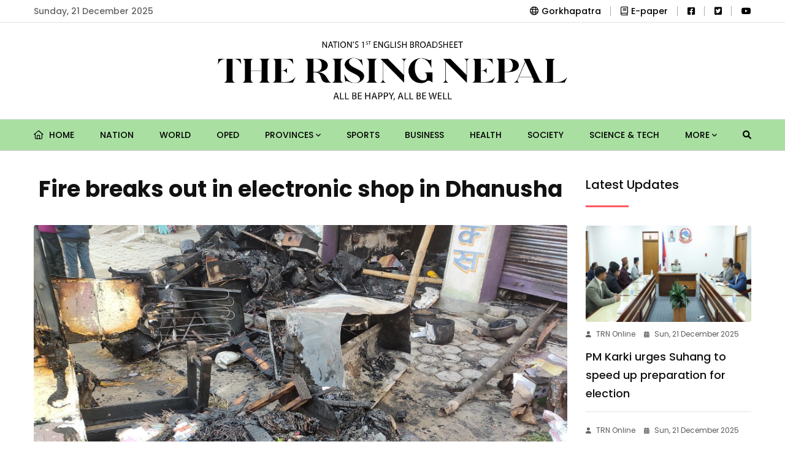

--- FILE ---
content_type: text/html; charset=UTF-8
request_url: https://risingnepaldaily.com/news/19773
body_size: 10330
content:
<!DOCTYPE html>
<html class="no-js" lang="">

<head>
	<meta charset="utf-8"/>
	<meta content="ie=edge" http-equiv="x-ua-compatible"/>
	
		
	<meta content="width=device-width, initial-scale=1, shrink-to-fit=no" name="viewport"/>
	
	<link rel="apple-touch-icon" sizes="180x180" href="https://risingnepaldaily.com/commons/favicons/apple-touch-icon.png">
	<link rel="icon" type="image/png" sizes="32x32" href="https://risingnepaldaily.com/commons/favicons/favicon-32x32.png">
	<link rel="icon" type="image/png" sizes="16x16" href="https://risingnepaldaily.com/commons/favicons/favicon-16x16.png">
	<link rel="manifest" href="https://risingnepaldaily.com/commons/favicons/site.webmanifest">
	
			<title>Fire breaks out in electronic shop in Dhanusha</title>

		<meta name="title" content="Fire breaks out in electronic shop in Dhanusha"/>
		<meta name="description" content="Shop’s owner Hira Mahato, a resident of Naktajhij, Mithila Municipality-2, Dhanusha said that the property worth about three million was destroyed by the fire."/>

		<meta property="og:title" content="Fire breaks out in electronic shop in Dhanusha"/>
		<meta property="og:url" content="https://risingnepaldaily.com/news/19773"/>
		<meta property="og:description" content="Shop’s owner Hira Mahato, a resident of Naktajhij, Mithila Municipality-2, Dhanusha said that the property worth about three million was destroyed by the fire."/>
		<meta property="og:site_name" content="GorakhaPatra"/>
		<meta property="og:type" content="article"/>
		<meta property="og:image" content="https://risingnepaldaily.com/storage/media/14847/इलेक्ट्रोनिक-पसलमा-आगलगी-1.jpg"/>
		<meta property="og:image:alt" content="Properties destroyed by file in a Hira electronic shop  Photo/ Vijay Kumar Sah"/>
		<meta property="og:image:width" content="500"/>
		<meta property="og:image:height" content="500"/>

		<meta property="twitter:card" content="summary_large_image"/>
		<meta property="twitter:title" content="Fire breaks out in electronic shop in Dhanusha"/>
		<meta property="twitter:description" content="Shop’s owner Hira Mahato, a resident of Naktajhij, Mithila Municipality-2, Dhanusha said that the property worth about three million was destroyed by the fire."/>
		<meta name="twitter:image" content="https://risingnepaldaily.com/storage/media/14847/इलेक्ट्रोनिक-पसलमा-आगलगी-1.jpg"/>
		
	<!-- Third Party Plugins -->
	<link href="https://risingnepaldaily.com/landing-assets/vendor/OwlCarousel/owl.carousel.min.css" rel="stylesheet"/>
	<link href="https://risingnepaldaily.com/landing-assets/vendor/OwlCarousel/owl.theme.default.min.css" rel="stylesheet"/>
	<link href="https://risingnepaldaily.com/commons/fontawesome/css/all.min.css" rel="stylesheet" type="text/css"/>
	
	
	<!-- Production Styles -->
	<link href="https://risingnepaldaily.com/landing-assets/css/plugins.min.css" rel="stylesheet"/>
	<link href="https://risingnepaldaily.com/landing-assets/css/style.min.css" rel="stylesheet"/>
	
	<script src="https://risingnepaldaily.com/landing-assets/js/modernizr-3.6.0.min.js"></script>
	
			<style>
			.phpdebugbar{display:none}
		</style>
		
		
			
		<!-- Global site tag (gtag.js) - Google Analytics -->
		<script async src="https://www.googletagmanager.com/gtag/js?id=UA-180640962-1"></script>
		<script>
            window.dataLayer = window.dataLayer || [];
            function gtag() {
                dataLayer.push(arguments);
            }
            gtag('js', new Date());
            gtag('config', 'UA-180640962-1');
		</script>
		
		
		<!-- Global site tag (gtag.js) - Google Analytics -->
		<script async src="https://www.googletagmanager.com/gtag/js?id=G-H8JQC7TBR6"></script>
		<script>
            window.dataLayer = window.dataLayer || [];
            function gtag() {
                dataLayer.push(arguments);
            }
            gtag('js', new Date());
            gtag('config', 'G-H8JQC7TBR6');
		</script>
	
</head>

<body class="sticky-header">
	
	<div class="wrapper" id="wrapper">
		
		<!-- Header -->
		<header class="has-mobile-menu">

	<!-- Top Header -->
	<div class="py-3 bg--light border-bottom border-color-accent1" id="rising-header-top-bar">
		<div class="container">
			<div class="row d-flex align-items-center">
				<div class="col-lg-6 d-flex justify-content-start">
					<div class="header-action-items">
						<ul>
							<li class="top-item-left">Sunday, 21 December 2025</li>
						</ul>
					</div>
				</div>
				<div class="col-lg-6 d-flex justify-content-end">
					<div class="header-action-items">
						<ul>
							<ul>
								<li class="top-item-right">
									<a href="https://gorkhapatraonline.com" target="_blank"><i class="fa-regular fa-globe mr-2"></i>Gorkhapatra</a>
								</li>
								<li class="top-item-right">
									<a href="https://epaper.gorkhapatraonline.com/" target="_blank" class="d-flex align-items-center justify-content-center gap-1">
										<i class="fa-regular fa-book mr-2"></i> E-paper
									</a>
								</li>
								
								

								<li class="top-item-right">
                                    <a href="https://www.facebook.com/risingnepaldaily" target="_blank"><i class="fa-brands fa-facebook-square"></i></a>
								</li>
								<li class="top-item-right">
                                    <a href="https://twitter.com/RisingNepal4" target="_blank"><i class="fa-brands fa-twitter-square"></i></a>
								</li>
								<li class="top-item-right">
                                    <a href="https://www.youtube.com/@gorkhapatraonlinetv1906" target="_blank"><i class="fa-brands fa-youtube"></i></a>
								</li>
							</ul>
						</ul>
					</div>
				</div>
			</div>
		</div>
	</div>

	<!-- Mid-Logo Section -->
	<div class="box-layout-child bg--light border-bottom border-color-accent2" id="rising-header-middle-bar">
		<div class="py-5">
			<div class="container">
				<div class="row d-flex align-items-center justify-content-center">
					<div class="col-lg-6 d-flex justify-content-center">
						<div class="logo-area">
							<a class="temp-logo" href="https://risingnepaldaily.com" id="temp-logo">
								<img alt="logo" class="img-fluid" src="https://risingnepaldaily.com/commons/rising-logo.png"/>
							</a>
						</div>
					</div>
				</div>
			</div>
		</div>
	</div>
	<div id="rt-sticky-placeholder"></div>

	<!-- Main Navigation -->
	<div class="header-menu menu-layout1 bg-subtle-green" id="header-menu">
		<div class="container">
			<div class="row">
				<div class="col-lg-12">
					<nav class="template-main-menu" id="dropdown">
						<ul class="justify-content-between">

							<li><a href="https://risingnepaldaily.com"> <i class="fa-regular fa-home mr-2"></i> Home </a></li>
																								<li><a href="https://risingnepaldaily.com/categories/nation">Nation</a></li>
																																<li><a href="https://risingnepaldaily.com/categories/world">World</a></li>
																																<li><a href="https://risingnepaldaily.com/categories/oped">Oped</a></li>
																																<li>
										<a href="javascript:void(0)">Provinces <i class="fa fa-angle-down fa-xs"></i></a>
										<ul class="dropdown-menu-col-1">
																							<li><a href="https://risingnepaldaily.com/categories/koshi">Koshi</a></li>
																							<li><a href="https://risingnepaldaily.com/categories/madhesh">Madhesh</a></li>
																							<li><a href="https://risingnepaldaily.com/categories/bagmati">Bagmati</a></li>
																							<li><a href="https://risingnepaldaily.com/categories/gandaki">Gandaki</a></li>
																							<li><a href="https://risingnepaldaily.com/categories/lumbini">Lumbini</a></li>
																							<li><a href="https://risingnepaldaily.com/categories/karnali">Karnali</a></li>
																							<li><a href="https://risingnepaldaily.com/categories/sudurpaschim">Sudurpaschim</a></li>
																					</ul>
									</li>
																																<li><a href="https://risingnepaldaily.com/categories/sports">Sports</a></li>
																																<li><a href="https://risingnepaldaily.com/categories/business">Business</a></li>
																																<li><a href="https://risingnepaldaily.com/categories/health">Health</a></li>
																																<li><a href="https://risingnepaldaily.com/categories/society">Society</a></li>
																																<li><a href="https://risingnepaldaily.com/categories/science-tech">Science &amp; Tech</a></li>
															
															<li>
									<a href="javascript:void(0)">More <i class="fa fa-angle-down fa-xs"></i></a>
									<ul class="dropdown-menu-col-1 end-link">
																					<li><a href="https://risingnepaldaily.com/categories/detour">Detour</a></li>
																					<li><a href="https://risingnepaldaily.com/categories/spectrum">Spectrum</a></li>
																					<li><a href="https://risingnepaldaily.com/categories/friday-supplemet">Friday Supplement</a></li>
																					<li><a href="https://risingnepaldaily.com/categories/editorial">Editorial</a></li>
																					<li><a href="https://risingnepaldaily.com/categories/politics">Politics</a></li>
																					<li><a href="https://risingnepaldaily.com/categories/feature">Feature</a></li>
																					<li><a href="https://risingnepaldaily.com/categories/opinion">Opinion</a></li>
																					<li><a href="https://risingnepaldaily.com/categories/life-and-art">Life and art</a></li>
																					<li><a href="https://risingnepaldaily.com/categories/photo-news">Photo-news</a></li>
																					<li><a href="https://risingnepaldaily.com/categories/main-news">Main News</a></li>
																					<li><a href="https://risingnepaldaily.com/categories/student-corner">Student Corner</a></li>
																					<li><a href="https://risingnepaldaily.com/categories/gorkhapatra-discourse">Gorkhapatra Discourse</a></li>
																			</ul>
								</li>
							
							<li class="nav-item">
								<a href="https://risingnepaldaily.com/news-search" class="nav-link">
									<i class="fa fa-search"></i>
								</a>
							</li>

							<li class="d-block d-md-none"><a href="https://epaper.gorkhapatraonline.com/" target="_blank">E-paper </a></li>
							<li class="d-block d-md-none"><a href="https://beta.gorkhapatraonline.com/epapermaincategory" target="_blank">E-paper Archive </a></li>

						</ul>
					</nav>
				</div>
			</div>
		</div>
	</div>

</header>


<header class="mobile-navigation d-block d-md-none">

	<div class='e-paper-mobile'>
		<a href='https://epaper.gorkhapatraonline.com/' target='_blank' class='e-paper-link'><i class='fa-light fa-newspaper mr-2'></i> E-Paper</a>
		<a href='https://beta.gorkhapatraonline.com/epapermaincategory' target='_blank' class='e-paper-link'><i class='fa-light fa-newspaper mr-2'></i> E-paper Archive</a>
	</div>


	<nav class="navbar navbar-light position-relative px-0">
		<div class="d-flex justify-content-center border-bottom w-100 py-3 pb-4">
			<a class='logo-mobile' href='/'><img src="https://risingnepaldaily.com/commons/rising-logo.png" height='30' alt='logo' class='img-fluid'/></a>

			<button class="navbar-toggler toggler-example mt-4 font-size-18 border-0 position-absolute" type="button" data-toggle="collapse" data-target="#navbarSupportedContent1" aria-controls="navbarSupportedContent1" aria-expanded="false" aria-label="Toggle navigation">
				<span class="dark-blue-text"><i class="fas fa-bars"></i></span>
			</button>
		</div>

		<!-- Collapsible content -->
		<div class="collapse navbar-collapse" id="navbarSupportedContent1">

			<!-- Links -->
			<ul class="navbar-nav mr-auto px-0 bg-gray">
				<li class="nav-item"><a class="nav-link" href="https://risingnepaldaily.com">Home</a></li>
									<li class="nav-item">
						<a class="nav-link" href="https://risingnepaldaily.com/categories/nation">Nation</a>
					</li>
														<li class="nav-item">
						<a class="nav-link" href="https://risingnepaldaily.com/categories/world">World</a>
					</li>
														<li class="nav-item">
						<a class="nav-link" href="https://risingnepaldaily.com/categories/oped">Oped</a>
					</li>
														<li class="nav-item">
						<a class="nav-link" href="https://risingnepaldaily.com/categories/provinces">Provinces</a>
					</li>
																		<li class="nav-item">
								<a class="nav-link" href="https://risingnepaldaily.com/categories/koshi">- Koshi</a>
							</li>
													<li class="nav-item">
								<a class="nav-link" href="https://risingnepaldaily.com/categories/madhesh">- Madhesh</a>
							</li>
													<li class="nav-item">
								<a class="nav-link" href="https://risingnepaldaily.com/categories/bagmati">- Bagmati</a>
							</li>
													<li class="nav-item">
								<a class="nav-link" href="https://risingnepaldaily.com/categories/gandaki">- Gandaki</a>
							</li>
													<li class="nav-item">
								<a class="nav-link" href="https://risingnepaldaily.com/categories/lumbini">- Lumbini</a>
							</li>
													<li class="nav-item">
								<a class="nav-link" href="https://risingnepaldaily.com/categories/karnali">- Karnali</a>
							</li>
													<li class="nav-item">
								<a class="nav-link" href="https://risingnepaldaily.com/categories/sudurpaschim">- Sudurpaschim</a>
							</li>
																				<li class="nav-item">
						<a class="nav-link" href="https://risingnepaldaily.com/categories/sports">Sports</a>
					</li>
														<li class="nav-item">
						<a class="nav-link" href="https://risingnepaldaily.com/categories/business">Business</a>
					</li>
														<li class="nav-item">
						<a class="nav-link" href="https://risingnepaldaily.com/categories/health">Health</a>
					</li>
														<li class="nav-item">
						<a class="nav-link" href="https://risingnepaldaily.com/categories/society">Society</a>
					</li>
														<li class="nav-item">
						<a class="nav-link" href="https://risingnepaldaily.com/categories/science-tech">Science &amp; Tech</a>
					</li>
														<li class="nav-item">
						<a class="nav-link" href="https://risingnepaldaily.com/categories/detour">Detour</a>
					</li>
														<li class="nav-item">
						<a class="nav-link" href="https://risingnepaldaily.com/categories/spectrum">Spectrum</a>
					</li>
														<li class="nav-item">
						<a class="nav-link" href="https://risingnepaldaily.com/categories/friday-supplemet">Friday Supplement</a>
					</li>
														<li class="nav-item">
						<a class="nav-link" href="https://risingnepaldaily.com/categories/editorial">Editorial</a>
					</li>
														<li class="nav-item">
						<a class="nav-link" href="https://risingnepaldaily.com/categories/politics">Politics</a>
					</li>
														<li class="nav-item">
						<a class="nav-link" href="https://risingnepaldaily.com/categories/feature">Feature</a>
					</li>
														<li class="nav-item">
						<a class="nav-link" href="https://risingnepaldaily.com/categories/opinion">Opinion</a>
					</li>
														<li class="nav-item">
						<a class="nav-link" href="https://risingnepaldaily.com/categories/life-and-art">Life and art</a>
					</li>
														<li class="nav-item">
						<a class="nav-link" href="https://risingnepaldaily.com/categories/photo-news">Photo-news</a>
					</li>
														<li class="nav-item">
						<a class="nav-link" href="https://risingnepaldaily.com/categories/main-news">Main News</a>
					</li>
														<li class="nav-item">
						<a class="nav-link" href="https://risingnepaldaily.com/categories/student-corner">Student Corner</a>
					</li>
														<li class="nav-item">
						<a class="nav-link" href="https://risingnepaldaily.com/categories/gorkhapatra-discourse">Gorkhapatra Discourse</a>
					</li>
												</ul>

		</div>

	</nav>
</header>

		
		
		<!-- Content Section -->
		<div class="bg-white">
			<section class="rising-single-page-layout pb-0">


		<div class="container">

			<div class="row justify-content-center">

				<div class="col-lg-9">

					<div class="row">
						<div class="col-lg-12 text-center mb-4">
							
							<h1 class="single-top-title sticky-title">Fire breaks out in electronic shop in Dhanusha</h1>

						</div>
					</div>

					<div class="single-blog-box-layout3">
													<div class="blog-banner">
								<img class="w-100" alt="blog" src="https://risingnepaldaily.com/storage/media/14847/इलेक्ट्रोनिक-पसलमा-आगलगी-1.jpg">
								<p class="image-caption" title="Image Caption">Properties destroyed by file in a Hira electronic shop  Photo/ Vijay Kumar Sah</p>
							</div>
						
						<div class="rising-single-box-one">

							<div class="blog-details mb-4 meta d-none d-md-block">
								<div class="d-flex justify-content-between flex-column flex-md-row">
									<div class="d-flex align-items-center share-inline-block mb-3">
																					<a href="https://risingnepaldaily.com/authors/the-rising-nepal" class="d-flex align-items-center">
												<img src="https://risingnepaldaily.com/storage/media/886/conversions/logo-thumb-thumb-thumb.jpg" width="38" height="38" alt="" class="rounded-circle mr-2 p-1 border-color-accent1">
												<span class="mr-3 text-black fw-medium ml-2 font-size-18">TRN Online</span>
											</a>
																			</div>
									<div class="d-flex align-items-center share-inline-block mb-3">
										<span class="mr-3 font-size-16"><i class="fa-regular fa-calendar-alt mr-2"></i> Thu, 8 December 2022 </span>
									</div>
								</div>
							</div>

							<div class="blog-details meta d-none d-md-block">
								<div class="d-flex justify-content-between flex-column flex-md-row">
									<div class="d-flex align-items-center share-inline-block mb-3">
										<span class="mr-3 font-size-16 fw-medium">Share </span>
										<div class="sharethis-inline-share-buttons"></div>
									</div>
									<div class="d-flex align-items-center share-inline-block mb-3">
										<span class="mr-3 font-size-15 fw-medium">Change Font Sizes:</span>
										<input class="ml-1 btn btn-outline-dark font-size-12" type="button" value="A" id="decreaseFontSize">
										<input class="ml-2 btn btn-outline-dark font-size-18" type="button" value="A" id="resetFontSize">
										<input class="ml-2 btn btn-outline-dark font-size-20" type="button" value="A" id="increaseText">
									</div>
								</div>
							</div>

							<div class="blog-details meta d-block d-md-none">
								<div class="row justify-content-between">
									<div class="col-12 d-flex align-items-center share-inline-block mb-4">
																					<a href="https://risingnepaldaily.com/authors/the-rising-nepal" class="d-flex align-items-center">
												<img src="https://risingnepaldaily.com/storage/media/886/conversions/logo-thumb-thumb-thumb.jpg" width="28" height="28" alt="" class="rounded-circle mr-2 p-1 border-color-accent1">
												<span class="mr-3 text-black fw-medium ml-2 font-size-16">TRN Online</span>
											</a>
																			</div>
									<div class="col-12 d-flex align-items-center share-inline-block mb-3">
										<span class="mr-3 font-size-16 fw-medium">Share: </span>
										<div class="sharethis-inline-share-buttons"></div>
									</div>

									<div class="col-6 d-flex align-items-center share-inline-block mb-0 mt-3">
										<span class="mr-3 font-size-16"><i class="fa-regular fa-calendar-alt mr-2"></i> Thu, 8 December 2022 </span>
									</div>
								</div>
							</div>

							
							<div class="blog-details">
								<p><b>By Vijay Kumar Sah,</b><span style="font-weight: var(--bs-body-font-weight);"> Dhalkebar, Dec. 8: A fire broke out in an electronic shop in Mahendranagar in the Dhanusha district destroying property worth millions. </span><br></p><p>Shop’s owner Hira Mahato, a resident of Naktajhij, Mithila Municipality-2, Dhanusha said that the property worth about three million was destroyed by the fire that occurred on Wednesday night.</p><p>He said that the goods such as refrigerator, LAD TV, rice cooker, gas stove, and inverter kept for sale were completely burnt and destroyed. </p><p>Bechan Yadav, Police Inspector, Mahendranagar Area Police Office said that the cause for the fire is yet to be ascertained. The preliminary investigation suggests that the blazing might have been caused by the electric shock and further investigation on the matter is undergoing. </p><p>The fire was put out by the fire brigade and with the support of locals who reached the spot after hearing about the incident. </p><p><br></p>
							</div>

							<div class="blog-author">
								<div class="media media-none--xs align-items-center">
																			<img
											alt="Author"
											class="media-img-auto"
											src="https://risingnepaldaily.com/storage/media/886/conversions/logo-thumb-thumb-thumb.jpg"
										>
										<div class="media-body">
											<a href="https://risingnepaldaily.com/authors/the-rising-nepal">
												<div class="item-subtitle">
													TRN Online
												</div>
											</a>
																					</div>
																	</div>
							</div>

							<div class="blog-details">
								<div class="text-center font-size-18 fw-bold mb-3">How did you feel after reading this news?</div>
								<!-- ShareThis BEGIN -->
								<div class="sharethis-inline-reaction-buttons"></div><!-- ShareThis END -->
							</div>


							
							<div class="border-bottom pb-4 mb-4">
								<div class="fb-comments" data-href="https://risingnepaldaily.com/news/19773" data-width="100%" data-numposts="5"></div>
							</div>

							<div class="related-item">
								<div class="headline-block">
									<div class="section-heading heading-dark">
										<h3 class="item-heading">Must Read</h3>
									</div>
								</div>

								<div class="row">
																			<div class="col-lg-6">
																																				<div class="blog-box-layout1 text-left squeezed mb-4">
														<div class="item-img mb-2">
															<a href="https://risingnepaldaily.com/news/72917">
																<img alt="Fire breaks out in electronic shop in Dhanusha" src="https://risingnepaldaily.com/storage/media/92973/conversions/PM-meeting1-original-thumb.jpg">
															</a>
														</div>
														<div class="item-content">
															<ul class="entry-meta meta-color-dark mb-0">
																
                <li><i class="fas fa-user"></i>TRN Online</li>
            
																<li><i class="fas fa-calendar-alt"></i>Sun, 21 December 2025</li>
															</ul>
															<h2 class="item-title mb-1"><a href="https://risingnepaldaily.com/news/72917">PM Karki urges Suhang to speed up preparation for election</a></h2>
														</div>
													</div>
																																																																					
											<div class="small-block d-flex flex-column">
																																																																<div class="blog-box-layout4">
															<div class="item-img">
																<a href="https://risingnepaldaily.com/news/72916">
																	<img alt="Fire breaks out in electronic shop in Dhanusha" src="https://risingnepaldaily.com/storage/media/92972/conversions/zTBS00200-square-thumb.jpg">
																</a>
															</div>
															<div class="item-content">
																<ul class="entry-meta meta-color-dark mb-0">
																	
                <li><i class="fas fa-user"></i>TRN Online</li>
            
																	<li><i class="fas fa-calendar-alt"></i>Sun, 21 December 2025</li>
																</ul>
																<h3 class="item-title"><a href="https://risingnepaldaily.com/news/72916">Govt eager to fulfill the aspiration of Gen-Z : Communication Minister Kharel</a></h3>
															</div>
														</div>
																																																				<div class="blog-box-layout4">
															<div class="item-img">
																<a href="https://risingnepaldaily.com/news/72915">
																	<img alt="Fire breaks out in electronic shop in Dhanusha" src="https://risingnepaldaily.com/storage/media/92971/conversions/barriers-square-thumb.jpg">
																</a>
															</div>
															<div class="item-content">
																<ul class="entry-meta meta-color-dark mb-0">
																	
                <li><i class="fas fa-user"></i>TRN Online</li>
            
																	<li><i class="fas fa-calendar-alt"></i>Sun, 21 December 2025</li>
																</ul>
																<h3 class="item-title"><a href="https://risingnepaldaily.com/news/72915">Trash barriers installed to collect floating waste in Bagmati</a></h3>
															</div>
														</div>
																																				</div>
										</div>
																			<div class="col-lg-6">
																																				<div class="blog-box-layout1 text-left squeezed mb-4">
														<div class="item-img mb-2">
															<a href="https://risingnepaldaily.com/news/72914">
																<img alt="Fire breaks out in electronic shop in Dhanusha" src="https://risingnepaldaily.com/storage/media/92970/conversions/interaction-original-thumb.jpg">
															</a>
														</div>
														<div class="item-content">
															<ul class="entry-meta meta-color-dark mb-0">
																
                <li><i class="fas fa-user"></i>TRN Online</li>
            
																<li><i class="fas fa-calendar-alt"></i>Sun, 21 December 2025</li>
															</ul>
															<h2 class="item-title mb-1"><a href="https://risingnepaldaily.com/news/72914">Safeguarding Madhes’ hard-won rights is the present challenge</a></h2>
														</div>
													</div>
																																																																					
											<div class="small-block d-flex flex-column">
																																																																<div class="blog-box-layout4">
															<div class="item-img">
																<a href="https://risingnepaldaily.com/news/72913">
																	<img alt="Fire breaks out in electronic shop in Dhanusha" src="https://risingnepaldaily.com/storage/media/92969/conversions/ramasis-yadab-square-thumb.jpg">
																</a>
															</div>
															<div class="item-content">
																<ul class="entry-meta meta-color-dark mb-0">
																	
                <li><i class="fas fa-user"></i>TRN Online</li>
            
																	<li><i class="fas fa-calendar-alt"></i>Sun, 21 December 2025</li>
																</ul>
																<h3 class="item-title"><a href="https://risingnepaldaily.com/news/72913">Ramashish elected Speaker of Madhesh Province Assembly</a></h3>
															</div>
														</div>
																																																				<div class="blog-box-layout4">
															<div class="item-img">
																<a href="https://risingnepaldaily.com/news/72912">
																	<img alt="Fire breaks out in electronic shop in Dhanusha" src="https://risingnepaldaily.com/storage/media/92967/conversions/BBB_KTMmantrivandari-square-thumb.jpg">
																</a>
															</div>
															<div class="item-content">
																<ul class="entry-meta meta-color-dark mb-0">
																	
                <li><i class="fas fa-user"></i>TRN Online</li>
            
																	<li><i class="fas fa-calendar-alt"></i>Sun, 21 December 2025</li>
																</ul>
																<h3 class="item-title"><a href="https://risingnepaldaily.com/news/72912">Minister Bhandari directs agencies under Ministry to work in result-oriented way</a></h3>
															</div>
														</div>
																																				</div>
										</div>
																	</div>
							</div>

						</div>
					</div>
				</div>

				<div class="col-lg-3 sidebar-widget-area sidebar-break-md">

					<div class="widget">
						<div class="section-heading heading-dark w-75">
							<h3 class="item-heading">Latest Updates</h3>
						</div>
						<div class="widget-popular">
																								<div class="post-box mt-4">
										<div class="item-img mb-2">
											<a href="https://risingnepaldaily.com/news/72917">
												<img alt="PM Karki urges Suhang to speed up preparation for election" src="https://risingnepaldaily.com/storage/media/92973/conversions/PM-meeting1-original-thumb.jpg">
											</a>
										</div>
										<div class="item-content pt-0">
											<ul class="entry-meta meta-color-dark">
												
                <li><i class="fas fa-user"></i>TRN Online</li>
            
												<li><i class="fas fa-calendar-alt"></i>Sun, 21 December 2025</li>
											</ul>
											<h3 class="item-title mb-0"><a href="https://risingnepaldaily.com/news/72917">PM Karki urges Suhang to speed up preparation for election</a></h3>
										</div>
									</div>
																																<div class="post-box">
										<div class="item-content pt-4">
											<ul class="entry-meta meta-color-dark">
												
                <li><i class="fas fa-user"></i>TRN Online</li>
            
												<li><i class="fas fa-calendar-alt"></i>Sun, 21 December 2025</li>
											</ul>
											<h3 class="item-title mb-0"><a href="https://risingnepaldaily.com/news/72916">Govt eager to fulfill the aspiration of Gen-Z : Communication Minister Kharel</a></h3>
										</div>
									</div>
																																<div class="post-box">
										<div class="item-content pt-4">
											<ul class="entry-meta meta-color-dark">
												
                <li><i class="fas fa-user"></i>TRN Online</li>
            
												<li><i class="fas fa-calendar-alt"></i>Sun, 21 December 2025</li>
											</ul>
											<h3 class="item-title mb-0"><a href="https://risingnepaldaily.com/news/72915">Trash barriers installed to collect floating waste in Bagmati</a></h3>
										</div>
									</div>
																																<div class="post-box">
										<div class="item-content pt-4">
											<ul class="entry-meta meta-color-dark">
												
                <li><i class="fas fa-user"></i>TRN Online</li>
            
												<li><i class="fas fa-calendar-alt"></i>Sun, 21 December 2025</li>
											</ul>
											<h3 class="item-title mb-0"><a href="https://risingnepaldaily.com/news/72914">Safeguarding Madhes’ hard-won rights is the present challenge</a></h3>
										</div>
									</div>
																					</div>
					</div>

                                        <br>
                    <hr>
                    <div class="widget mb-5">
                        <div class="section-heading heading-dark w-75">
                            <h3 class="item-heading">Trending News</h3>
                        </div>
                        <div class="widget-popular">
                                                            <div class="post-box">
                                    <div class="item-content pt-4">
                                        <h3 class="item-title mb-0">
                                            <a data-views="579" href="https://risingnepaldaily.com/news/72884">Foundation stone laid for  solar power project</a>
                                        </h3>
                                    </div>
                                </div>
                                                            <div class="post-box">
                                    <div class="item-content pt-4">
                                        <h3 class="item-title mb-0">
                                            <a data-views="576" href="https://risingnepaldaily.com/news/72877">NPC is advancing progressive policies: NPC Vice-Chair Shrestha</a>
                                        </h3>
                                    </div>
                                </div>
                                                            <div class="post-box">
                                    <div class="item-content pt-4">
                                        <h3 class="item-title mb-0">
                                            <a data-views="473" href="https://risingnepaldaily.com/news/72878">No alternative to elections: RSP president Lamichhane</a>
                                        </h3>
                                    </div>
                                </div>
                                                            <div class="post-box">
                                    <div class="item-content pt-4">
                                        <h3 class="item-title mb-0">
                                            <a data-views="466" href="https://risingnepaldaily.com/news/72880">E-voting possible if national consensus forged: Minister Kharel</a>
                                        </h3>
                                    </div>
                                </div>
                                                            <div class="post-box">
                                    <div class="item-content pt-4">
                                        <h3 class="item-title mb-0">
                                            <a data-views="464" href="https://risingnepaldaily.com/news/72879">Home Minister Aryal inspects Central Prison in Nuwakot</a>
                                        </h3>
                                    </div>
                                </div>
                                                            <div class="post-box">
                                    <div class="item-content pt-4">
                                        <h3 class="item-title mb-0">
                                            <a data-views="453" href="https://risingnepaldaily.com/news/72873">We are striving to advance Nepal on digital trajectory: Minister Kharel</a>
                                        </h3>
                                    </div>
                                </div>
                                                            <div class="post-box">
                                    <div class="item-content pt-4">
                                        <h3 class="item-title mb-0">
                                            <a data-views="440" href="https://risingnepaldaily.com/news/72896">World Meditation Day being observed today</a>
                                        </h3>
                                    </div>
                                </div>
                                                            <div class="post-box">
                                    <div class="item-content pt-4">
                                        <h3 class="item-title mb-0">
                                            <a data-views="431" href="https://risingnepaldaily.com/news/72899">Partly cloudy weather today</a>
                                        </h3>
                                    </div>
                                </div>
                                                            <div class="post-box">
                                    <div class="item-content pt-4">
                                        <h3 class="item-title mb-0">
                                            <a data-views="415" href="https://risingnepaldaily.com/news/72882">Mistreatment and harassment leave schoolgirls vulnerable to alienation</a>
                                        </h3>
                                    </div>
                                </div>
                                                            <div class="post-box">
                                    <div class="item-content pt-4">
                                        <h3 class="item-title mb-0">
                                            <a data-views="392" href="https://risingnepaldaily.com/news/72876">NCP Joint Coordinator Nepal calls for majority to serve nation</a>
                                        </h3>
                                    </div>
                                </div>
                                                    </div>
                    </div>
                				</div>

			</div>

							<div class="row justify-content-center">
				<section class="blog-wrap-layout3 rising-article-section">
					<div class="container py-4">
						<div class="row">
							<div class="col-lg-12 headline-block">
								<div class="section-heading heading-dark">
									<h3 class="item-heading">More from Author</h3>
								</div>
							</div>

															<div class="col-lg-3">
									<div class="blog-box-layout2">
										<div class="item-img">
											<a href="https://risingnepaldaily.com/news/72917">
												<img alt="PM Karki urges Suhang to speed up preparation for election" src="https://risingnepaldaily.com/storage/media/92973/conversions/PM-meeting1-original-thumb.jpg">
											</a>
										</div>
										<div class="item-content">
											<ul class="entry-meta meta-color-dark mb-2">
												
                <li><i class="fas fa-user"></i>TRN Online</li>
            
												<li><i class="fas fa-calendar-alt"></i>Sun, 21 December 2025</li>
											</ul>
											<h3 class="item-title"><a href="https://risingnepaldaily.com/news/72917">PM Karki urges Suhang to speed up preparation for election</a></h3>
										</div>
									</div>
								</div>
															<div class="col-lg-3">
									<div class="blog-box-layout2">
										<div class="item-img">
											<a href="https://risingnepaldaily.com/news/72916">
												<img alt="Govt eager to fulfill the aspiration of Gen-Z : Communication Minister Kharel" src="https://risingnepaldaily.com/storage/media/92972/conversions/zTBS00200-original-thumb.jpg">
											</a>
										</div>
										<div class="item-content">
											<ul class="entry-meta meta-color-dark mb-2">
												
                <li><i class="fas fa-user"></i>TRN Online</li>
            
												<li><i class="fas fa-calendar-alt"></i>Sun, 21 December 2025</li>
											</ul>
											<h3 class="item-title"><a href="https://risingnepaldaily.com/news/72916">Govt eager to fulfill the aspiration of Gen-Z : Communication Minister Kharel</a></h3>
										</div>
									</div>
								</div>
															<div class="col-lg-3">
									<div class="blog-box-layout2">
										<div class="item-img">
											<a href="https://risingnepaldaily.com/news/72915">
												<img alt="Trash barriers installed to collect floating waste in Bagmati" src="https://risingnepaldaily.com/storage/media/92971/conversions/barriers-original-thumb.jpg">
											</a>
										</div>
										<div class="item-content">
											<ul class="entry-meta meta-color-dark mb-2">
												
                <li><i class="fas fa-user"></i>TRN Online</li>
            
												<li><i class="fas fa-calendar-alt"></i>Sun, 21 December 2025</li>
											</ul>
											<h3 class="item-title"><a href="https://risingnepaldaily.com/news/72915">Trash barriers installed to collect floating waste in Bagmati</a></h3>
										</div>
									</div>
								</div>
															<div class="col-lg-3">
									<div class="blog-box-layout2">
										<div class="item-img">
											<a href="https://risingnepaldaily.com/news/72914">
												<img alt="Safeguarding Madhes’ hard-won rights is the present challenge" src="https://risingnepaldaily.com/storage/media/92970/conversions/interaction-original-thumb.jpg">
											</a>
										</div>
										<div class="item-content">
											<ul class="entry-meta meta-color-dark mb-2">
												
                <li><i class="fas fa-user"></i>TRN Online</li>
            
												<li><i class="fas fa-calendar-alt"></i>Sun, 21 December 2025</li>
											</ul>
											<h3 class="item-title"><a href="https://risingnepaldaily.com/news/72914">Safeguarding Madhes’ hard-won rights is the present challenge</a></h3>
										</div>
									</div>
								</div>
															<div class="col-lg-3">
									<div class="blog-box-layout2">
										<div class="item-img">
											<a href="https://risingnepaldaily.com/news/72913">
												<img alt="Ramashish elected Speaker of Madhesh Province Assembly" src="https://risingnepaldaily.com/storage/media/92969/conversions/ramasis-yadab-original-thumb.jpg">
											</a>
										</div>
										<div class="item-content">
											<ul class="entry-meta meta-color-dark mb-2">
												
                <li><i class="fas fa-user"></i>TRN Online</li>
            
												<li><i class="fas fa-calendar-alt"></i>Sun, 21 December 2025</li>
											</ul>
											<h3 class="item-title"><a href="https://risingnepaldaily.com/news/72913">Ramashish elected Speaker of Madhesh Province Assembly</a></h3>
										</div>
									</div>
								</div>
															<div class="col-lg-3">
									<div class="blog-box-layout2">
										<div class="item-img">
											<a href="https://risingnepaldaily.com/news/72912">
												<img alt="Minister Bhandari directs agencies under Ministry to work in result-oriented way" src="https://risingnepaldaily.com/storage/media/92967/conversions/BBB_KTMmantrivandari-original-thumb.jpg">
											</a>
										</div>
										<div class="item-content">
											<ul class="entry-meta meta-color-dark mb-2">
												
                <li><i class="fas fa-user"></i>TRN Online</li>
            
												<li><i class="fas fa-calendar-alt"></i>Sun, 21 December 2025</li>
											</ul>
											<h3 class="item-title"><a href="https://risingnepaldaily.com/news/72912">Minister Bhandari directs agencies under Ministry to work in result-oriented way</a></h3>
										</div>
									</div>
								</div>
															<div class="col-lg-3">
									<div class="blog-box-layout2">
										<div class="item-img">
											<a href="https://risingnepaldaily.com/news/72911">
												<img alt="Stakeholders call for stronger action against Technology-Facilitated Gender-Based Violence" src="https://risingnepaldaily.com/storage/media/92966/conversions/1-(1)-original-thumb.jpg">
											</a>
										</div>
										<div class="item-content">
											<ul class="entry-meta meta-color-dark mb-2">
												
                <li><i class="fas fa-user"></i>TRN Online</li>
            
												<li><i class="fas fa-calendar-alt"></i>Sun, 21 December 2025</li>
											</ul>
											<h3 class="item-title"><a href="https://risingnepaldaily.com/news/72911">Stakeholders call for stronger action against Technology-Facilitated Gender-Based Violence</a></h3>
										</div>
									</div>
								</div>
															<div class="col-lg-3">
									<div class="blog-box-layout2">
										<div class="item-img">
											<a href="https://risingnepaldaily.com/news/72910">
												<img alt="Chinese Ambassador bids farewell to NA chair Dahal" src="https://risingnepaldaily.com/storage/media/92965/conversions/meeting23-original-thumb.jpg">
											</a>
										</div>
										<div class="item-content">
											<ul class="entry-meta meta-color-dark mb-2">
												
                <li><i class="fas fa-user"></i>TRN Online</li>
            
												<li><i class="fas fa-calendar-alt"></i>Sun, 21 December 2025</li>
											</ul>
											<h3 class="item-title"><a href="https://risingnepaldaily.com/news/72910">Chinese Ambassador bids farewell to NA chair Dahal</a></h3>
										</div>
									</div>
								</div>
							
						</div>

					</div>
				</section>
			</div>
					</div>
	</section>
		</div>
		
		
		<!-- Footer -->
		<footer class="footer-wrap-layout1 pt-5 mt-5">
	<div class="container">
		<div class="row py-4">
			<div class="col-lg-3 pl-0 pr-0 pr-md-3">
				<img alt="" class="w-100 mt-4" src="https://risingnepaldaily.com/commons/rising-logo.png">
				<p class="mt-5 pr-0 pr-md-1">
					The Rising Nepal is Nepal’s first English broadsheet daily published by the Gorkhapatra Corporation, an undertaking of the Government of Nepal. The risingnepaldaily.com is Online edition of the daily newspaper.
				</p>
			</div>
			<div class="col-lg-3 pl-0 pl-md-5 mt-3 footer-text">
				<h4 class="mb-4 font-weight-bold border-bottom pb-2">The Rising Nepal</h4>
				<p class="mb-0"><i class="fa-regular fa-map-marker-alt mr-3"></i>Dharmapath, Kathmandu , Nepal</p>
				<p class="mb-0"><i class="fa-regular fa-phone mr-3"></i><span class="font-weight-bold">Phone</span> : <a class="" href="tel:+977-1-4222921">+977-1-4222921</a></p>
				<p class="mb-0"><i class="fa-regular fa-print mr-3"></i><span class="font-weight-bold">Fax</span> : <span>422438</span></p>
				<p class="mb-0" style="line-height: 34px"><i class="fa-regular fa-envelope-open-text mr-3"></i><span class="font-weight-bold">Email</span> : <a class="" href="mailto:risingnepaldaily@gmail.com">risingnepaldaily@gmail.com</a></p>
				<p class="mb-0"><i class="fa-regular fa-mobile-alt mr-3"></i><span class="font-weight-bold">Toll Free No.</span> : <span>1660-01-94444</span></p>
				<p class="mb-0"><i class="fa-regular fa-hashtag mr-3"></i><span class="font-weight-bold">DoIB Registration No.</span> : <span>1538/076-77</span></p>
			</div>
			<div class="col-lg-3 pl-0 pl-md-3 mt-5 mt-md-3 footer-text">
				<h4 class="mb-4 font-weight-bold border-bottom pb-2">Important Links</h4>
				<p class="mb-0">
					<a href="https://ntb.gov.np/" target="_blank" class="fw-medium">NTB (Nepal Tourism Board)</a>
				</p>
				<p class="mb-0">
					<a href="https://www.nrb.org.np/fxmexchangerate.php" target="_blank" class="fw-medium">Foreign Exchange (FOREX)</a>
				</p>
				<p class="mb-0">
					<a href="https://mofa.gov.np/" target="_blank" class="fw-medium">Foreign Ministry</a>
				</p>
				<p class="mb-0">
					<a href="https://mocit.gov.np/" target="_blank" class="fw-medium" title="Suchana tahtaa sanchaar mantralya">MOCIT</a>
				</p>

				<h4 class="mb-4 font-weight-bold border-bottom pb-2 mt-4">Other Links</h4>
				<p class="mb-0">
					<a href="https://risingnepaldaily.com/privacy-policy" target="_blank" class="fw-medium">Privacy Policy</a>
				</p>
			</div>
			<div class="col-lg-3 pl-0 pl-md-3 mt-5 mt-md-3 footer-text">
				<h4 class="mb-4 font-weight-bold border-bottom pb-2">Our Team</h4>
									<p class="mb-0"><span class="font-weight-bold">General Manager</span> : Lal Bahadur Airi</p>
									<p class="mb-0"><span class="font-weight-bold">Acting Editor-in-Chief(Print)</span> : Bishnu Prasad Gautam (The Rising Nepal Daily)</p>
									<p class="mb-0"><span class="font-weight-bold">DIGITAL HEAD</span> : NARADMUNI GAUTAM</p>
									<p class="mb-0"><span class="font-weight-bold">Acting Editor</span> : Nanda Lal Tiwari</p>
							</div>
		</div>

		<div class="row mt-5 d-none d-md-flex">
			<div class="col-lg-12 pl-0 pr-0">
				<div class="header-menu menu-layout1 border-top">
					<nav class="template-main-menu">
						<ul class="justify-content-between px-1">
							<li><a class="text-dark" href="https://risingnepaldaily.com">Home</a></li>
															<li><a class="text-dark" href="https://risingnepaldaily.com/categories/nation">Nation</a></li>
															<li><a class="text-dark" href="https://risingnepaldaily.com/categories/government-special">Government&#039;s hundred days</a></li>
															<li><a class="text-dark" href="https://risingnepaldaily.com/categories/constitution-day">Constitution Day</a></li>
															<li><a class="text-dark" href="https://risingnepaldaily.com/categories/election-specific">Election Specific</a></li>
															<li><a class="text-dark" href="https://risingnepaldaily.com/categories/health">Health</a></li>
															<li><a class="text-dark" href="https://risingnepaldaily.com/categories/market">Market</a></li>
													</ul>
					</nav>
				</div>
			</div>
		</div>
	</div>

	<div class="bg-brand-primary-dark-2 py-4 mt-5">
		<div class="container">
			<div class="row text-dark">
				<div class="col-lg-8 text-center text-md-left">
					Copyright © 2025. The Rising Nepal | Nepal&#039;s First English Broadsheet Daily.
				</div>
				<div class="col-lg-4 footer-social">
					<a href="https://www.facebook.com/risingnepaldaily" target="_blank"><i class="fa-brands fa-facebook-square"></i></a>
					<a href="https://twitter.com/RisingNepal4" target="_blank"><i class="fa-brands fa-twitter-square"></i></a>
					<a href="https://www.youtube.com/channel/UCFbhgZG_y9soBNx8nFrKl3g" target="_blank"><i class="fa-brands fa-youtube"></i></a>
				</div>
			</div>
		</div>
	</div>
</footer>
		
		
		<!-- Search Container -->
		<div class="header-search" id="header-search">
			<button class="close" type="button">×</button>
			<form class="header-search-form">
				<input placeholder="Enter your search keywords here ..." type="search" value=""/>
				<button class="search-btn" type="submit"><i class="flaticon-magnifying-glass"></i></button>
			</form>
		</div>
	
	</div>
	
	<!-- Scroll To Top -->
	<a class="rising-scroll-up" data-type="section-switch" href="#wrapper"> <i class="fas fa-angle-double-up"></i> </a>
	
	<!-- Production Scripts -->
	<script src="https://risingnepaldaily.com/landing-assets/js/plugins-collection.js"></script>
	<script src="https://risingnepaldaily.com/landing-assets/vendor/OwlCarousel/owl.carousel.min.js"></script>
	<script src="https://risingnepaldaily.com/landing-assets/js/main.min.js"></script>
	
			<script type='text/javascript' src='https://platform-api.sharethis.com/js/sharethis.js#property=608e38a19c605400117b163b&product=sop' async='async'></script>

		<div id="fb-root"></div>
		<script async defer crossorigin="anonymous"
				src="https://connect.facebook.net/en_US/sdk.js#xfbml=1&version=v3.3&appId=252819208792591&autoLogAppEvents=1">
		</script>

		<script>
            (function (window, document, undefined) {
                "use strict";
                let players = ['iframe[src*="youtube.com"]', 'iframe[src*="vimeo.com"]'];
                let fitVids = document.querySelectorAll(players.join(","));

                if (fitVids.length) {
                    for (let i = 0; i < fitVids.length; i++) {
                        let fitVid = fitVids[i];
                        let width = fitVid.getAttribute("width");
                        let height = fitVid.getAttribute("height");
                        let aspectRatio = height / width;
                        let parentDiv = fitVid.parentNode;

                        let div = document.createElement("div");
                        div.className = "fit-wrapper";
                        div.style.paddingBottom = aspectRatio * 100 + "%";
                        parentDiv.insertBefore(div, fitVid);
                        fitVid.remove();
                        div.appendChild(fitVid);

                        fitVid.removeAttribute("height");
                        fitVid.removeAttribute("width");
                    }
                }
            })(window, document);

            $('#increaseText').on('click', function () {
                let selector = $('.blog-details p > *')
                let selector2 = $('.blog-details p')
                if (selector.length) {
                    let curSize = parseInt(selector.css('font-size')) + 2
                    if (curSize <= 36) {
                        selector.css('font-size', curSize)
                    }
                }

                if (selector2.length) {
                    let curSize2 = parseInt(selector2.css('font-size')) + 2
                    if (curSize2 <= 36) {
                        selector2.css('font-size', curSize2)
                    }
                }
            })

            $('#resetFontSize').on('click', function () {
                let selector = $('.blog-details p > *')
                let selector2 = $('.blog-details p')
                selector.css('font-size', 20)
                selector2.css('font-size', 20)
            })

            $('#decreaseFontSize').on('click', function () {
                let selector = $('.blog-details p > *')
                let selector2 = $('.blog-details p')
                if (selector.length) {
                    let curSize = parseInt(selector.css('font-size')) - 2
                    if (curSize >= 14) {
                        selector.css('font-size', curSize)
                    }
                }

                if (selector2.length) {
                    let curSize2 = parseInt(selector2.css('font-size')) - 2
                    if (curSize2 >= 14) {
                        selector2.css('font-size', curSize2)
                    }
                }
            })
		</script>
	</body>

</html>



--- FILE ---
content_type: text/css
request_url: https://risingnepaldaily.com/landing-assets/css/style.min.css
body_size: 221552
content:
@import url(https://fonts.googleapis.com/css2?family=Poppins:wght@300;400;500;700&display=swap);

@-webkit-keyframes toBottomFromTop {
    49% {
        -webkit-transform: translateY(-100%);
        -ms-transform: translateY(-100%);
        transform: translateY(-100%)
    }
    50% {
        opacity: 0;
        -webkit-transform: translateY(100%);
        -ms-transform: translateY(100%);
        transform: translateY(100%)
    }
    51% {
        opacity: 1
    }
}

@keyframes toBottomFromTop {
    49% {
        -webkit-transform: translateY(-100%);
        -ms-transform: translateY(-100%);
        transform: translateY(-100%)
    }
    50% {
        opacity: 0;
        -webkit-transform: translateY(100%);
        -ms-transform: translateY(100%);
        transform: translateY(100%)
    }
    51% {
        opacity: 1
    }
}

@keyframes open_first_bar {
    0% {
        top: 50%;
        transform: translateY(-50%) rotate(45deg)
    }
    50% {
        top: 50%;
        transform: translateY(-50%)
    }
    to {
        top: 65%;
        transform: translateY(-50%)
    }
}

@keyframes close_first_bar {
    0% {
        top: 65%;
        transform: translateY(-50%)
    }
    50% {
        top: 50%;
        transform: translateY(-50%)
    }
    to {
        top: 50%;
        transform: translateY(-50%) rotate(45deg)
    }
}

@keyframes open_second_bar {
    0%, 50% {
        top: 50%;
        transform: translateY(-50%);
        opacity: 0
    }
    51%, to {
        top: 50%;
        transform: translateY(-50%);
        opacity: 1
    }
}

@keyframes close_second_bar {
    0%, 50% {
        top: 50%;
        transform: translateY(-50%);
        opacity: 1
    }
    51%, to {
        top: 50%;
        transform: translateY(-50%);
        opacity: 0
    }
}

@keyframes open_third_bar {
    0% {
        top: 50%;
        transform: translateY(-50%) rotate(-45deg)
    }
    50% {
        top: 50%;
        transform: translateY(-50%)
    }
    to {
        top: 35%;
        transform: translateY(-50%)
    }
}

@keyframes close_third_bar {
    0% {
        top: 35%;
        transform: translateY(-50%)
    }
    50% {
        top: 50%;
        transform: translateY(-50%)
    }
    to {
        top: 50%;
        transform: translateY(-50%) rotate(-45deg)
    }
}

@keyframes fadeIn {
    to {
        transform: scale(1.2)
    }
}

:root {
    --primary-color: #FF5762;
    --primary-color-dark: #C23D40;
    --secondary-color: #449857;
    --primary-black: #0B0B0B;
    --border-black: #0b0b0b0;
    --border-gray: #BABABA;
    --brand-gray-dark: #5A5A5A;
    --brand-red: #FF4141;
    --brand-red-dark: #C93636;
    --brand-green-light: #BBDFB7;
    --primary-font: 'Poppins', sans-serif
}

html {
    height: 100%;
    font-size: 62.5%
}

@media only screen and (max-width: 1199px) {
    html {
        font-size: 60%
    }
}

@media only screen and (max-width: 991px) {
    html {
        font-size: 55%
    }
}

@media only screen and (max-width: 767px) {
    html {
        font-size: 50%
    }
}

@media only screen and (max-width: 479px) {
    html {
        font-size: 45%
    }
}

@media only screen and (max-width: 320px) {
    html {
        font-size: 40%
    }

    .rising-blog-box-layout-one .item-img .item-content .item-title a {
        font-size: 12px
    }
}

body, h1, h2, h3, h4, h5, h6 {
    font-weight: 400;
    font-family: var(--primary-font)
}

body, p {
    color: #646464
}

body {
    font-size: 16px;
    height: 100%;
    line-height: 28px;
    vertical-align: baseline;
    -webkit-font-smoothing: antialiased;
    -moz-osx-font-smoothing: grayscale;
    text-rendering: optimizeLegibility;
    background-color: #FFFFFF
}

p {
    margin: 0 0 20px
}

h1, h2, h3, h4, h5, h6 {
    margin: 0 0 20px;
    color: #111111
}

h1, h2 {
    line-height: 36px
}

h3, h4, h5 {
    line-height: 30px
}

h1 {
    font-size: 36px
}

@media only screen and (max-width: 991px) {
    h1 {
        font-size: 32px
    }
}

@media only screen and (max-width: 767px) {
    h1 {
        font-size: 30px
    }

    .rising-blog-box-layout-one .item-img .item-content .item-title a {
        font-size: 12px
    }
}

@media only screen and (max-width: 575px) {
    h1 {
        font-size: 28px
    }
}

h2 {
    font-size: 28px
}

@media only screen and (max-width: 767px) {
    h2 {
        font-size: 26px
    }
}

@media only screen and (max-width: 575px) {
    h2 {
        font-size: 24px
    }
}

h3 {
    font-size: 22px
}

@media only screen and (max-width: 575px) {
    h3 {
        font-size: 20px
    }
}

h4 {
    font-size: 18px
}

@media only screen and (max-width: 575px) {
    h4 {
        font-size: 16px
    }
}

h5 {
    font-size: 16px
}

h6 {
    font-size: 14px
}

@media only screen and (min-width: 1240px) {
    .container {
        max-width: 1200px
    }
}

@media only screen and (min-width: 1440px) {
    .container-xl .container {
        max-width: 1400px
    }
}

@media only screen and (min-width: 1400px) {
    .box-layout .box-layout-child {
        max-width: 1370px;
        margin: 0 auto;
        padding: 0 80px
    }
}

.full-width-container .container-fluid, .row.no-gutters > [class*=" col-"], .row.no-gutters > [class^=col-] {
    padding-right: 0;
    padding-left: 0
}

.row.no-gutters {
    margin-right: 0;
    margin-left: 0
}

.row.gutters-1 {
    padding-left: 14.5px;
    padding-right: 14.5px
}

.row.gutters-1 > [class^=col-] {
    padding-left: .5px;
    padding-right: .5px
}

.row.gutters-2 {
    padding-left: 14px;
    padding-right: 14px
}

.row.gutters-2 > [class^=col-] {
    padding-left: 1px;
    padding-right: 1px
}

.row.gutters-3 {
    padding-left: 13.5px;
    padding-right: 13.5px
}

.row.gutters-3 > [class^=col-] {
    padding-left: 1.5px;
    padding-right: 1.5px
}

.row.gutters-4 {
    padding-left: 13px;
    padding-right: 13px
}

.row.gutters-4 > [class^=col-] {
    padding-left: 2px;
    padding-right: 2px
}

.row.gutters-5 {
    padding-left: 12.5px;
    padding-right: 12.5px
}

.row.gutters-5 > [class^=col-] {
    padding-left: 2.5px;
    padding-right: 2.5px
}

.row.gutters-6 {
    padding-left: 12px;
    padding-right: 12px
}

.row.gutters-6 > [class^=col-] {
    padding-left: 3px;
    padding-right: 3px
}

.row.gutters-7 {
    padding-left: 11.5px;
    padding-right: 11.5px
}

.row.gutters-7 > [class^=col-] {
    padding-left: 3.5px;
    padding-right: 3.5px
}

.row.gutters-8 {
    padding-left: 11px;
    padding-right: 11px
}

.row.gutters-8 > [class^=col-] {
    padding-left: 4px;
    padding-right: 4px
}

.row.gutters-9 {
    padding-left: 10.5px;
    padding-right: 10.5px
}

.row.gutters-9 > [class^=col-] {
    padding-left: 4.5px;
    padding-right: 4.5px
}

.row.gutters-10 {
    padding-left: 10px;
    padding-right: 10px
}

.row.gutters-10 > [class^=col-] {
    padding-left: 5px;
    padding-right: 5px
}

.row.gutters-11 {
    padding-left: 9.5px;
    padding-right: 9.5px
}

.row.gutters-11 > [class^=col-] {
    padding-left: 5.5px;
    padding-right: 5.5px
}

.row.gutters-12 {
    padding-left: 9px;
    padding-right: 9px
}

.row.gutters-12 > [class^=col-] {
    padding-left: 6px;
    padding-right: 6px
}

.row.gutters-13 {
    padding-left: 8.5px;
    padding-right: 8.5px
}

.row.gutters-13 > [class^=col-] {
    padding-left: 6.5px;
    padding-right: 6.5px
}

.row.gutters-14 {
    padding-left: 8px;
    padding-right: 8px
}

.row.gutters-14 > [class^=col-] {
    padding-left: 7px;
    padding-right: 7px
}

.row.gutters-15, .row.gutters-15 > [class^=col-] {
    padding-left: 7.5px;
    padding-right: 7.5px
}

.row.gutters-20 {
    padding-left: 5px;
    padding-right: 5px
}

.row.gutters-20 > [class^=col-] {
    padding-left: 10px;
    padding-right: 10px
}

@media only screen and (min-width: 992px) {
    .row.gutters-40 {
        margin-left: -20px;
        margin-right: -20px
    }

    .row.gutters-40 > [class^=col-] {
        padding-left: 20px;
        padding-right: 20px
    }

    .row.gutters-50 {
        margin-left: -25px;
        margin-right: -25px
    }

    .row.gutters-50 > [class^=col-] {
        padding-left: 25px;
        padding-right: 25px
    }
}

@media only screen and (min-width: 992px) and (max-width: 991px) {
    .row.gutters-50 {
        margin-left: -15px;
        margin-right: -15px
    }

    .row.gutters-50 > [class^=col-] {
        padding-left: 15px;
        padding-right: 15px
    }
}

.media-body {
    margin-left: 3rem
}

.media-body.space-xl {
    margin-left: 50px
}

.media-body.space-lg {
    margin-left: 40px
}

.media-body.space-md {
    margin-left: 20px
}

.media-body.space-sm {
    margin-left: 15px
}

.media-body.space-xs {
    margin-left: 10px
}

.media-body.media-body-box {
    padding: 20px 20px 20px 3rem;
    margin-left: 0
}

.rising-single-box-one .media-img-auto {
    width: 140px
}

.media-body.media-body-box p {
    margin-bottom: 0
}

@media only screen and (max-width: 1199px) {
    .media-none--lg {
        display: block
    }

    .media-none--lg img, .media-none--lg > div {
        width: 100%
    }

    .media-none--lg img.media-img-auto {
        width: auto
    }

    .media-none--lg .media-body, .media-none--lg .media-body.space-lg, .media-none--lg .media-body.space-md, .media-none--lg .media-body.space-sm, .media-none--lg .media-body.space-xl, .media-none--lg .media-body.space-xs {
        margin-top: 20px;
        margin-left: 0
    }

    .media-none--lg .media-body.media-body-box {
        margin-top: 0;
        margin-left: 0;
        padding: 3rem
    }
}

@media only screen and (max-width: 991px) {
    .media-none--md {
        display: block
    }

    .media-none--md img, .media-none--md > div {
        width: 100%
    }

    .media-none--md img.media-img-auto {
        width: auto
    }

    .media-none--md .media-body, .media-none--md .media-body.space-lg, .media-none--md .media-body.space-md, .media-none--md .media-body.space-sm, .media-none--md .media-body.space-xl, .media-none--md .media-body.space-xs {
        margin-top: 20px;
        margin-left: 0
    }

    .media-none--md .media-body.media-body-box {
        margin-top: 0;
        margin-left: 0;
        padding: 3rem
    }
}

@media only screen and (max-width: 767px) {
    .media-none--sm {
        display: block
    }

    .media-none--sm img, .media-none--sm > div {
        width: 100%
    }

    .media-none--sm img.media-img-auto {
        width: auto
    }

    .media-none--sm .media-body, .media-none--sm .media-body.space-lg, .media-none--sm .media-body.space-md, .media-none--sm .media-body.space-sm, .media-none--sm .media-body.space-xl, .media-none--sm .media-body.space-xs {
        margin-top: 20px;
        margin-left: 0
    }

    .media-none--sm .media-body.media-body-box {
        margin-top: 0;
        margin-left: 0;
        padding: 3rem
    }
}

@media only screen and (max-width: 575px) {
    .media-none--xs {
        display: block
    }

    .media-none--xs img, .media-none--xs > div {
        width: 100%
    }

    .media-none--xs img.media-img-auto {
        width: 120px
    }

    .media-none--xs .media-body, .media-none--xs .media-body.space-lg, .media-none--xs .media-body.space-md, .media-none--xs .media-body.space-sm, .media-none--xs .media-body.space-xl, .media-none--xs .media-body.space-xs {
        margin-top: 20px;
        margin-left: 0
    }

    .media-none--xs .media-body.media-body-box {
        margin-top: 0;
        margin-left: 0;
        padding: 3rem
    }
}

@media only screen and (max-width: 479px) {
    .media-none-mb {
        display: block
    }

    .media-none-mb img, .media-none-mb > div {
        width: 100%
    }

    .media-none-mb img.media-img-auto {
        width: auto
    }

    .media-none-mb .media-body, .media-none-mb .media-body.space-lg, .media-none-mb .media-body.space-md, .media-none-mb .media-body.space-sm, .media-none-mb .media-body.space-xl, .media-none-mb .media-body.space-xs {
        margin-top: 20px;
        margin-left: 0
    }

    .media-none-mb .media-body.media-body-box {
        margin-top: 0;
        margin-left: 0;
        padding: 3rem
    }
}

@media (min-width: 992px) and (max-width: 1199px) {
    .media-none-lg {
        display: block
    }

    .media-none-lg img, .media-none-lg > div {
        width: 100%
    }

    .media-none-lg img.media-img-auto {
        width: auto
    }

    .media-none-lg .media-body, .media-none-lg .media-body.space-lg, .media-none-lg .media-body.space-md, .media-none-lg .media-body.space-sm, .media-none-lg .media-body.space-xl, .media-none-lg .media-body.space-xs {
        margin-top: 20px;
        margin-left: 0
    }

    .media-none-lg .media-body.media-body-box {
        margin-top: 0;
        margin-left: 0;
        padding: 3rem
    }
}

@media (min-width: 768px) and (max-width: 991px) {
    .media-none-md {
        display: block
    }

    .media-none-md img, .media-none-md > div {
        width: 100%
    }

    .media-none-md img.media-img-auto {
        width: auto
    }

    .media-none-md .media-body, .media-none-md .media-body.space-lg, .media-none-md .media-body.space-md, .media-none-md .media-body.space-sm, .media-none-md .media-body.space-xl, .media-none-md .media-body.space-xs {
        margin-top: 20px;
        margin-left: 0
    }

    .media-none-md .media-body.media-body-box {
        margin-top: 0;
        margin-left: 0;
        padding: 3rem
    }
}

@media (min-width: 576px) and (max-width: 767px) {
    .media-none-sm {
        display: block
    }

    .media-none-sm img, .media-none-sm > div {
        width: 100%
    }

    .media-none-sm img.media-img-auto {
        width: auto
    }

    .media-none-sm .media-body, .media-none-sm .media-body.space-lg, .media-none-sm .media-body.space-md, .media-none-sm .media-body.space-sm, .media-none-sm .media-body.space-xl, .media-none-sm .media-body.space-xs {
        margin-top: 20px;
        margin-left: 0
    }

    .media-none-sm .media-body.media-body-box {
        margin-top: 0;
        margin-left: 0;
        padding: 3rem
    }
}

@media (min-width: 480px) and (max-width: 575px) {
    .media-none-xs {
        display: block
    }

    .media-none-xs img, .media-none-xs > div {
        width: 100%
    }

    .media-none-xs img.media-img-auto {
        width: auto
    }

    .media-none-xs .media-body, .media-none-xs .media-body.space-lg, .media-none-xs .media-body.space-md, .media-none-xs .media-body.space-sm, .media-none-xs .media-body.space-xl, .media-none-xs .media-body.space-xs {
        margin-top: 20px;
        margin-left: 0
    }

    .media-none-xs .media-body.media-body-box {
        margin-top: 0;
        margin-left: 0;
        padding: 3rem
    }
}

.nav-control-layout1 .owl-nav, .nav-control-layout2 .owl-nav, .nav-control-layout3 .owl-nav, .nav-control-layout4 .owl-nav, .nav-control-layout5 .owl-nav, .nav-control-layout6 .owl-nav, .nav-control-layout7 .owl-nav, .nav-control-layout8 .owl-nav, .nav-control-layout9 .owl-nav {
    margin-top: 0
}

.nav-control-layout1 .owl-nav > button {
    position: absolute;
    top: 40%;
    -webkit-transform: translateY(-40%);
    -ms-transform: translateY(-40%);
    transform: translateY(-40%);
    margin: 0;
    padding: 0;
    display: inline-flex;
    -webkit-box-align: center;
    -ms-flex-align: center;
    align-items: center;
    -webkit-box-pack: center;
    -ms-flex-pack: center;
    justify-content: center;
    color: #111111;
    background: #FFFFFF !important;
    height: 4rem;
    width: 4rem;
    border-radius: 45px;
    border: 0;
    -webkit-transition: all .3s ease-out;
    -moz-transition: all .3s ease-out;
    -ms-transition: all .3s ease-out;
    -o-transition: all .3s ease-out;
    transition: all .3s ease-out
}

@media only screen and (max-width: 575px) {
    .nav-control-layout1 .owl-nav > button {
        top: 30%;
        -webkit-transform: translateY(-30%);
        -ms-transform: translateY(-30%);
        transform: translateY(-30%)
    }
}

.nav-control-layout1 .owl-nav > button i {
    margin-top: 3px;
    font-size: 20px
}

.nav-control-layout1 .owl-nav > button i:before {
    font-size: 20px;
    font-weight: 600
}

.nav-control-layout1 .owl-nav > button:hover {
    background: #111111 !important;
    color: #FFFFFF
}

.nav-control-layout1 .owl-nav > button:focus {
    outline: 0
}

.nav-control-layout1 .owl-nav .owl-prev {
    left: 5%
}


.nav-control-layout8.election-scroll:hover .owl-next {
    right: -21px;
    opacity: 1;
    visibility: visible
}

.nav-control-layout8.election-scroll:hover .owl-prev {
    left: -21px;
    opacity: 1;
    visibility: visible
}

@media only screen and (max-width: 767px) {
    .nav-control-layout1 .owl-nav .owl-prev {
        left: 0
    }
}

.nav-control-layout1 .owl-nav .owl-next {
    right: 5%
}

@media only screen and (max-width: 767px) {
    .nav-control-layout1 .owl-nav .owl-next {
        right: 0
    }
}

.nav-control-layout2 .owl-nav > button {
    position: absolute;
    top: 50%;
    -webkit-transform: translateY(-50%);
    -ms-transform: translateY(-50%);
    transform: translateY(-50%);
    margin: 0;
    padding: 0;
    display: inline-flex;
    -webkit-box-align: center;
    -ms-flex-align: center;
    align-items: center;
    -webkit-box-pack: center;
    -ms-flex-pack: center;
    justify-content: center;
    color: #111111;
    background: #FFFFFF !important;
    border: 1px solid #FFFFFF !important;
    height: 6rem;
    width: 6rem;
    border-radius: 45px;
    visibility: hidden;
    opacity: 0;
    -webkit-transition: all .3s ease-out;
    -moz-transition: all .3s ease-out;
    -ms-transition: all .3s ease-out;
    -o-transition: all .3s ease-out;
    transition: all .3s ease-out
}

.nav-control-layout2 .owl-nav > button i:before, .nav-control-layout3 .owl-nav > button i:before, .nav-control-layout5 .owl-nav > button i:before, .nav-control-layout6 .owl-nav > button i:before, .nav-control-layout7 .owl-nav > button i:before, .nav-control-layout8 .owl-nav > button i:before {
    font-size: 22px
}

.nav-control-layout2 .owl-nav > button:hover {
    background: 0 0 !important;
    color: #FFFFFF
}

.nav-control-layout2 .owl-nav > button:focus {
    outline: 0
}

.nav-control-layout2 .owl-nav .owl-prev {
    left: 28%
}

.nav-control-layout2 .owl-nav .owl-next {
    right: 28%
}

.nav-control-layout2:hover .owl-nav button {
    visibility: visible;
    opacity: 1
}

.nav-control-layout3 .owl-nav > button {
    position: absolute;
    top: 50%;
    -webkit-transform: translateY(-50%);
    -ms-transform: translateY(-50%);
    transform: translateY(-50%);
    margin: 0;
    padding: 0;
    display: inline-flex;
    -webkit-box-align: center;
    -ms-flex-align: center;
    align-items: center;
    -webkit-box-pack: center;
    -ms-flex-pack: center;
    justify-content: center;
    color: #111111;
    background: #FFFFFF !important;
    border: 1px solid #FFFFFF !important;
    height: 6rem;
    width: 6rem;
    border-radius: 45px;
    -webkit-transition: all .3s ease-out;
    -moz-transition: all .3s ease-out;
    -ms-transition: all .3s ease-out;
    -o-transition: all .3s ease-out;
    transition: all .3s ease-out
}

.nav-control-layout3 .owl-nav > button:hover {
    background: 0 0 !important;
    color: #FFFFFF
}

.nav-control-layout3 .owl-nav > button:focus {
    outline: 0
}

.nav-control-layout3 .owl-nav .owl-prev {
    left: 5%
}

.nav-control-layout3 .owl-nav .owl-next {
    right: 5%
}

.nav-control-layout4 .owl-nav > button {
    position: absolute;
    top: 37%;
    -webkit-transform: translateY(-50%);
    -ms-transform: translateY(-50%);
    transform: translateY(-50%);
    margin: 0;
    padding: 0;
    display: inline-flex;
    -webkit-box-align: center;
    -ms-flex-align: center;
    align-items: center;
    -webkit-box-pack: center;
    -ms-flex-pack: center;
    justify-content: center;
    color: #111111;
    background: #FFFFFF !important;
    height: 4.5rem;
    width: 5rem;
    border-radius: 4px;
    border: 0;
    -webkit-transition: all .3s ease-out;
    -moz-transition: all .3s ease-out;
    -ms-transition: all .3s ease-out;
    -o-transition: all .3s ease-out;
    transition: all .3s ease-out
}

.nav-control-layout4 .owl-nav > button i {
    font-size: 18px;
    font-weight: 600
}

.nav-control-layout4 .owl-nav > button:hover {
    background: #111111 !important;
    color: #FFFFFF
}

.nav-control-layout4 .owl-nav > button:focus {
    outline: 0
}

.nav-control-layout4 .owl-nav .owl-prev {
    left: 5%
}

@media only screen and (max-width: 767px) {
    .nav-control-layout4 .owl-nav .owl-prev {
        left: 5px
    }
}

.nav-control-layout4 .owl-nav .owl-next {
    right: 5%
}

@media only screen and (max-width: 767px) {
    .nav-control-layout4 .owl-nav .owl-next {
        right: 5px
    }
}

.nav-control-layout5 .owl-nav > button {
    position: absolute;
    top: 40%;
    -webkit-transform: translateY(-50%);
    -ms-transform: translateY(-50%);
    transform: translateY(-50%);
    margin: 0;
    padding: 0;
    display: inline-flex;
    -webkit-box-align: center;
    -ms-flex-align: center;
    align-items: center;
    -webkit-box-pack: center;
    -ms-flex-pack: center;
    justify-content: center;
    color: #FFFFFF !important;
    border: 1px solid #111111 !important;
    background: #111111 !important;
    box-shadow: 0 8px 24px 0 rgba(185, 185, 185, .75);
    height: 6rem;
    width: 6rem;
    border-radius: 45px;
    -webkit-transition: all .3s ease-out;
    -moz-transition: all .3s ease-out;
    -ms-transition: all .3s ease-out;
    -o-transition: all .3s ease-out;
    transition: all .3s ease-out
}

.nav-control-layout5 .owl-nav > button:hover {
    color: #FFFFFF
}

.nav-control-layout5 .owl-nav > button:focus {
    outline: 0
}

.nav-control-layout5 .owl-nav .owl-prev {
    left: 15px;
    opacity: 0
}

.nav-control-layout5 .owl-nav .owl-next, .nav-control-layout5 .owl-nav .owl-prev, .nav-control-layout6 .owl-nav > button {
    -webkit-transition: all .3s ease-out;
    -moz-transition: all .3s ease-out;
    -ms-transition: all .3s ease-out;
    -o-transition: all .3s ease-out;
    transition: all .3s ease-out
}

.nav-control-layout5 .owl-nav .owl-next {
    right: 15px;
    opacity: 0
}

.nav-control-layout5:hover .owl-prev {
    left: -15px;
    opacity: 1
}

.nav-control-layout5:hover .owl-next {
    right: -15px;
    opacity: 1
}

.nav-control-layout6 .owl-nav > button {
    position: absolute;
    bottom: 2px;
    margin: 0;
    padding: 0;
    display: inline-flex;
    -webkit-box-align: center;
    -ms-flex-align: center;
    align-items: center;
    -webkit-box-pack: center;
    -ms-flex-pack: center;
    justify-content: center;
    color: #000000 !important;
    border: 1px solid #FFFFFF !important;
    background: #FFFFFF !important;
    height: 6rem;
    width: 6rem
}

.nav-control-layout6 .owl-nav > button:hover {
    background: #111111 !important;
    color: #FFFFFF !important
}

.nav-control-layout6 .owl-nav > button:focus {
    outline: 0
}

.nav-control-layout6 .owl-nav .owl-prev {
    right: 61px
}

.nav-control-layout6 .owl-nav .owl-next {
    right: 0
}

.nav-control-layout7 .owl-nav > button {
    position: absolute;
    top: 50%;
    -webkit-transform: translateY(-50%);
    -ms-transform: translateY(-50%);
    transform: translateY(-50%);
    margin: 0;
    padding: 0;
    display: inline-flex;
    -webkit-box-align: center;
    -ms-flex-align: center;
    align-items: center;
    -webkit-box-pack: center;
    -ms-flex-pack: center;
    justify-content: center;
    color: #111111 !important;
    border: 1px solid #FFFFFF !important;
    background: #FFFFFF !important;
    height: 6rem;
    width: 6rem;
    border-radius: 45px;
    -webkit-transition: all .3s ease-out;
    -moz-transition: all .3s ease-out;
    -ms-transition: all .3s ease-out;
    -o-transition: all .3s ease-out;
    transition: all .3s ease-out
}

.nav-control-layout7 .owl-nav > button:hover {
    color: #FFFFFF !important;
    background: #111111 !important;
    border: 1px solid #111111 !important
}

.nav-control-layout7 .owl-nav > button:focus {
    outline: 0
}

.nav-control-layout7 .owl-nav .owl-prev {
    left: 20px;
    opacity: 0;
    visibility: hidden
}

.nav-control-layout7 .owl-nav .owl-next, .nav-control-layout7 .owl-nav .owl-prev, .nav-control-layout8 .owl-nav > button {
    -webkit-transition: all .3s ease-out;
    -moz-transition: all .3s ease-out;
    -ms-transition: all .3s ease-out;
    -o-transition: all .3s ease-out;
    transition: all .3s ease-out
}

.nav-control-layout7 .owl-nav .owl-next {
    right: 20px;
    opacity: 0;
    visibility: hidden
}

.nav-control-layout7:hover .owl-prev {
    left: 5px;
    opacity: 1;
    visibility: visible
}

.nav-control-layout7:hover .owl-next {
    right: 5px;
    opacity: 1;
    visibility: visible
}

.nav-control-layout8 .owl-nav > button {
    position: absolute;
    top: 30%;
    -webkit-transform: translateY(-50%);
    -ms-transform: translateY(-50%);
    transform: translateY(-50%);
    margin: 0;
    padding: 0;
    display: inline-flex;
    -webkit-box-align: center;
    -ms-flex-align: center;
    align-items: center;
    -webkit-box-pack: center;
    -ms-flex-pack: center;
    justify-content: center;
    color: #111111 !important;
    border: 1px solid #FFFFFF !important;
    background: #FFFFFF !important;
    height: 6rem;
    width: 6rem;
    border-radius: 45px
}


.nav-control-layout8.election-scroll .owl-nav > button {
    position: absolute;
    top: 47%;
    -webkit-transform: translateY(-50%);
    -ms-transform: translateY(-50%);
    transform: translateY(-50%);
    margin: 0;
    padding: 0;
    display: inline-flex;
    -webkit-box-align: center;
    -ms-flex-align: center;
    align-items: center;
    -webkit-box-pack: center;
    -ms-flex-pack: center;
    justify-content: center;
    color: #111111 !important;
    border: 1px solid #FFFFFF !important;
    background: #FFFFFF !important;
    height: 3rem;
    width: 3rem;
    border-radius: 45px
}

.nav-control-layout8.election-scroll .owl-nav > button > i:before {
    font-size: 15px !important;
}

.nav-control-layout8 .owl-nav > button:hover {
    color: #FFFFFF !important;
    background: #111111 !important;
    border: 1px solid #111111 !important
}

.nav-control-layout8 .owl-nav > button:focus {
    outline: 0
}

.nav-control-layout8 .owl-nav .owl-prev {
    left: 20px;
    opacity: 0;
    visibility: hidden
}

.nav-control-layout8 .owl-nav .owl-next, .nav-control-layout8 .owl-nav .owl-prev, .nav-control-layout9 .owl-nav > button {
    -webkit-transition: all .3s ease-out;
    -moz-transition: all .3s ease-out;
    -ms-transition: all .3s ease-out;
    -o-transition: all .3s ease-out;
    transition: all .3s ease-out
}

.nav-control-layout8 .owl-nav .owl-next {
    right: 20px;
    opacity: 0;
    visibility: hidden
}

.nav-control-layout8:hover .owl-prev {
    left: 5px;
    opacity: 1;
    visibility: visible
}

.nav-control-layout8:hover .owl-next {
    right: 5px;
    opacity: 1;
    visibility: visible
}

.nav-control-layout9 .owl-nav > button {
    position: absolute;
    top: 50%;
    -webkit-transform: translateY(-50%);
    -ms-transform: translateY(-50%);
    transform: translateY(-50%);
    margin: 0;
    padding: 0;
    display: inline-flex;
    -webkit-box-align: center;
    -ms-flex-align: center;
    align-items: center;
    -webkit-box-pack: center;
    -ms-flex-pack: center;
    justify-content: center;
    color: #111111;
    background: #FFFFFF !important;
    height: 6rem;
    width: 6rem;
    border-radius: 45px;
    border: 0
}

.nav-control-layout9 .owl-nav > button i {
    font-size: 16px
}

.nav-control-layout9 .owl-nav > button i:before {
    font-size: 16px;
    font-weight: 600
}

.nav-control-layout9 .owl-nav > button:hover {
    background: #111111 !important;
    color: #FFFFFF
}

.dot-control-layout1 .owl-dots button:focus, .nav-control-layout9 .owl-nav > button:focus {
    outline: 0
}

.nav-control-layout9 .owl-nav .owl-prev {
    left: 5%
}

@media only screen and (max-width: 767px) {
    .nav-control-layout9 .owl-nav .owl-prev {
        left: -15px
    }
}

.nav-control-layout9 .owl-nav .owl-next {
    right: 5%
}

@media only screen and (max-width: 767px) {
    .nav-control-layout9 .owl-nav .owl-next {
        right: -15px
    }
}

.dot-control-layout1, .dot-control-layout2 {
    position: relative;
    text-align: center
}

.dot-control-layout1 .owl-dots {
    position: absolute;
    bottom: 17px;
    left: 0;
    right: 0
}

.dot-control-layout1 .owl-dots button, .dot-control-layout2 .owl-dots button {
    height: 14px;
    width: 14px;
    padding: 0;
    margin: 0 3px;
    background-color: #DDDDDD;
    border: 0;
    border-radius: 50%;
    -webkit-transition: all .3s ease-out;
    -moz-transition: all .3s ease-out;
    -ms-transition: all .3s ease-out;
    -o-transition: all .3s ease-out;
    transition: all .3s ease-out
}

.dot-control-layout1 .owl-dots button.active {
    background-color: #111111
}

.dot-control-layout2 .owl-dots button {
    background-color: #E3E3E3
}

.dot-control-layout2 .owl-dots button:focus {
    outline: 0
}

.dot-control-layout2 .owl-dots button.active {
    background-color: #646464
}

.loadmore-btn-layout1, .loadmore-btn-layout2 {
    margin-top: 28px;
    text-align: center
}

.loadmore-btn-layout1 .item-btn, .loadmore-btn-layout2 .item-btn {
    display: inline-block;
    font-size: 14px;
    font-weight: 500;
    color: #646464;
    background-color: #FFFFFF;
    border-radius: 4px;
    letter-spacing: 1px;
    padding: 12px 35px;
    -webkit-box-shadow: 0 1px 0 0 rgba(224, 224, 224, .75);
    box-shadow: 0 1px 0 0 rgba(224, 224, 224, .75);
    -webkit-transition: all .3s ease-in-out;
    -moz-transition: all .3s ease-in-out;
    -ms-transition: all .3s ease-in-out;
    -o-transition: all .3s ease-in-out;
    transition: all .3s ease-in-out
}

.loadmore-btn-layout1 .item-btn:hover, .loadmore-btn-layout2 .item-btn:hover {
    -webkit-box-shadow: 0 15px 21px 0 #E5E5E5;
    box-shadow: 0 15px 21px 0 #E5E5E5
}

.loadmore-btn-layout2 .item-btn {
    background-color: #F6F6F6
}

.inner-page-banner {
    display: block;
    padding: 3rem 0 0
}

.inner-page-banner .breadcrumbs-area {
    position: relative;
    z-index: 1;
    margin-left: 12px
}

.inner-page-banner .breadcrumbs-area h1 {
    font-size: 36px;
    font-weight: 600;
    text-transform: capitalize;
    color: #111111;
    margin-bottom: 22px
}

@media only screen and (max-width: 991px) {
    .inner-page-banner .breadcrumbs-area h1 {
        font-size: 34px
    }
}

@media only screen and (max-width: 767px) {
    .inner-page-banner .breadcrumbs-area h1 {
        margin-bottom: 10px;
        font-size: 32px
    }
}

.inner-page-banner .breadcrumbs-area ul li {
    display: inline-block;
    color: #646464;
    font-size: 16px;
    position: relative;
    margin-right: 13px;
    padding-right: 5px
}

.inner-page-banner .breadcrumbs-area ul li:before {
    content: "/";
    position: absolute;
    font-size: 18px;
    right: -11px;
    top: 50%;
    -webkit-transform: translateY(-50%);
    -moz-transform: translateY(-50%);
    -ms-transform: translateY(-50%);
    -o-transform: translateY(-50%);
    transform: translateY(-50%);
    z-index: 5;
    color: #CCCCCC
}

.inner-page-banner .breadcrumbs-area ul li a {
    color: #111111;
    -webkit-transition: all .3s ease-out;
    -moz-transition: all .3s ease-out;
    -ms-transition: all .3s ease-out;
    -o-transition: all .3s ease-out;
    transition: all .3s ease-out
}

.inner-page-banner .breadcrumbs-area ul li a:hover {
    color: #444444
}

.inner-page-banner .breadcrumbs-area ul li:last-child {
    margin-right: 0;
    padding-right: 0
}

.entry-meta.meta-color-dark li:last-child:after, .entry-meta.meta-color-light li:last-child:after, .entry-meta.meta-color-light2 li:last-child:after, .footer-box-layout2 .footer-social li:last-child:after, .inner-page-banner .breadcrumbs-area ul li:last-child:before {
    display: none
}

.entry-meta.meta-color-light, .entry-meta.meta-color-light2 {
    margin-bottom: 10px
}

.entry-meta.meta-color-light li, .entry-meta.meta-color-light2 li {
    display: inline-block;
    font-size: 14px;
    color: #FFFFFF;
    margin-right: 10px
}

.entry-meta.meta-color-dark li:last-child, .entry-meta.meta-color-light li:last-child, .entry-meta.meta-color-light2 li:last-child, .footer-box-layout1 .footer-social li:last-child, .footer-box-layout2 .footer-social li:last-child, .footer-box-layout3 .footer-social li:last-child {
    margin-right: 0
}

.entry-meta.meta-color-light li i, .entry-meta.meta-color-light2 li i {
    font-size: 12px;
    color: #FFFFFF;
    margin-right: 8px
}

.entry-meta.meta-color-light li a, .entry-meta.meta-color-light2 li a {
    color: #FFFFFF;
    font-weight: 500;
    -webkit-transition: all .3s ease-in-out;
    -moz-transition: all .3s ease-in-out;
    -ms-transition: all .3s ease-in-out;
    -o-transition: all .3s ease-in-out;
    transition: all .3s ease-in-out
}

.comingsoon-page .comingsoon-content .comingsoon-bottom .comingsoon-social ul li a:hover, .entry-meta.meta-color-light li a:hover, .entry-meta.meta-color-light2 li a:hover {
    color: #CCCCCC
}

@media only screen and (max-width: 991px) {
    .entry-meta.meta-color-light2 li {
        color: #A5A5A5
    }
}

@media only screen and (max-width: 991px) {
    .entry-meta.meta-color-light2 li i {
        color: #646464
    }
}

@media only screen and (max-width: 991px) {
    .entry-meta.meta-color-light2 li a {
        color: #A5A5A5
    }
}

.entry-meta.meta-color-dark {
    margin-bottom: 8px
}

.entry-meta.meta-color-dark li {
    display: inline-block;
    font-size: 12px;
    color: var(--brand-gray-dark);
    margin-right: 10px
}

.entry-meta.meta-color-dark li i {
    font-size: 10px;
    color: #646464;
    margin-right: 8px
}

.entry-meta.meta-color-dark li a {
    color: #A5A5A5;
    font-weight: 500;
    -webkit-transition: all .3s ease-in-out;
    -moz-transition: all .3s ease-in-out;
    -ms-transition: all .3s ease-in-out;
    -o-transition: all .3s ease-in-out;
    transition: all .3s ease-in-out
}

.entry-meta.meta-color-dark li a:hover {
    color: #111111
}

.slider-wrap-layout1 .item-content .entry-meta {
    margin-bottom: 4px
}

#preloader {
    background: #FFFFFF url(../img/preloader.gif) no-repeat center center;
    height: 100%;
    left: 0;
    overflow: visible;
    position: fixed;
    top: 0;
    width: 100%;
    z-index: 9999999
}

.rising-scroll-up {
    overflow: hidden;
    position: fixed;
    height: 40px;
    width: 40px;
    line-height: 40px;
    border-radius: 45px;
    bottom: -50px;
    right: 20px;
    text-align: center;
    z-index: 9999;
    background-color: rgba(17, 17, 17, .8);
    display: block;
    font-size: 16px;
    color: #FFFFFF;
    -webkit-transition: all .5s cubic-bezier(0, 0, .15, 1.88);
    -moz-transition: all .5s cubic-bezier(0, 0, .15, 1.88);
    -ms-transition: all .5s cubic-bezier(0, 0, .15, 1.88);
    -o-transition: all .5s cubic-bezier(0, 0, .15, 1.88);
    transition: all .5s cubic-bezier(0, 0, .15, 1.88)
}

.rising-scroll-up i {
    display: inline-block;
    -webkit-transition: all .5s ease-out;
    -moz-transition: all .5s ease-out;
    -ms-transition: all .5s ease-out;
    -o-transition: all .5s ease-out;
    transition: all .5s ease-out
}

.rising-scroll-up:focus, .rising-scroll-up:hover {
    color: #FFFFFF
}

.rising-scroll-up:focus i, .rising-scroll-up:hover i {
    -webkit-animation: toBottomFromTop .5s forwards;
    animation: toBottomFromTop .5s forwards
}

.rising-scroll-up.back-top {
    bottom: 20px
}

.footer-wrap-layout1 {
    padding: 2rem;
    background-color: #F7F7F7
}

.footer-wrap-layout2 {
    background-color: #111111;
    padding: 6.5rem 0
}

.footer-wrap-layout3 {
    padding: 7rem 0 7.5rem
}

.footer-box-layout1 {
    margin: 10px 0
}

@media only screen and (max-width: 991px) {
    .footer-box-layout1 {
        text-align: center
    }
}

.footer-box-layout1 .copyright, .footer-wrap-layout1 a {
    color: #000000
}

.footer-box-layout1 .footer-logo {
    text-align: center
}

.footer-box-layout1 .footer-logo a {
    display: inline-block;
    color: #000000
}

.footer-wrap-layout1 .footer-text p {
    font-size: 14px;
    font-weight: 500;
    color: #000000
}

.footer-social {
    font-size: 18px;
    display: flex;
    justify-content: end;
    gap: 12px;
    align-items: center
}

.footer-box-layout1 .footer-social {
    text-align: right
}

@media only screen and (max-width: 991px) {
    .footer-box-layout1 .footer-social {
        text-align: center
    }
}

.footer-box-layout1 .footer-social li {
    display: inline-block;
    margin-right: 8px
}

.footer-box-layout1 .footer-social li a, .footer-box-layout2 .footer-social li a i, .footer-box-layout3 .footer-social li a i {
    font-size: 16px;
    -webkit-transition: all .3s ease-out;
    -moz-transition: all .3s ease-out;
    -ms-transition: all .3s ease-out;
    -o-transition: all .3s ease-out;
    transition: all .3s ease-out
}

.footer-box-layout1 .footer-social li a {
    display: block;
    padding: 5px;
    color: #B0B0B0
}

.footer-box-layout1 .footer-social li a:hover, .footer-box-layout2 .footer-social li a:hover, .footer-box-layout2 .footer-social li a:hover i, .header-action-items .header-search-box i {
    color: #FFFFFF
}

.footer-box-layout2, .footer-box-layout3 {
    text-align: center
}

.footer-box-layout2 .footer-logo {
    padding: 10px;
    margin-bottom: 25px
}

.footer-box-layout2 .footer-logo a, .footer-box-layout3 .footer-logo a {
    display: block
}

.footer-box-layout2 .footer-social {
    margin-bottom: 20px
}

.footer-box-layout2 .footer-social li, .footer-box-layout3 .footer-social li {
    margin-right: 20px;
    display: inline-block;
    position: relative
}

.footer-box-layout2 .footer-social li:after, .footer-box-layout3 .footer-social li:after {
    content: ".";
    color: #B0B0B0;
    position: absolute;
    bottom: 0;
    right: -12px
}

.footer-box-layout2 .footer-social li a, .footer-box-layout3 .footer-social li a {
    font-size: 13px;
    font-weight: 500;
    color: #B0B0B0;
    padding: 5px;
    -webkit-transition: all .3s ease-out;
    -moz-transition: all .3s ease-out;
    -ms-transition: all .3s ease-out;
    -o-transition: all .3s ease-out;
    transition: all .3s ease-out
}

.footer-box-layout2 .footer-social li a i, .footer-box-layout3 .footer-social li a i {
    color: #BABABA;
    margin-right: 12px
}

.footer-box-layout2 .copyright {
    color: #B0B0B0
}

.footer-box-layout3 .footer-logo {
    padding: 10px;
    margin-bottom: 25px
}

.footer-box-layout3 .footer-social {
    margin-bottom: 20px
}

.footer-box-layout3 .footer-social li a:hover, .footer-box-layout3 .footer-social li a:hover i, .header-action-items .cart-wrap .cart-items .cart-item .cart-title a:hover, .mean-container .mean-nav > ul li a:hover {
    color: #111111
}

.footer-box-layout3 .copyright {
    color: #B0B0B0
}

a {
    text-decoration: none
}

a:active, a:focus, a:hover {
    text-decoration: none;
    outline: 0
}

img {
    max-width: 100%;
    height: auto
}

ul {
    list-style: outside none none;
    margin: 0;
    padding: 0
}

[class*=" flaticon-"]:after, [class*=" flaticon-"]:before, [class^=flaticon-]:after, [class^=flaticon-]:before {
    margin-left: 0
}

.form-response .alert-danger, .form-response .alert.alert-info, .form-response .alert.alert-success {
    margin-top: 10px;
    margin-bottom: 0
}

.form-response .alert-danger p, .form-response .alert.alert-info p, .form-response .alert.alert-success p {
    margin-bottom: 0
}

header.header {
    position: relative;
    z-index: 10
}

@media only screen and (max-width: 991px) {
    header.has-mobile-menu {
        display: none
    }
}

.logo-area a {
    display: block
}

.header-menu {
    top: 0;
    left: 0;
    right: 0;
    margin: auto;
    z-index: 100
}

.header-menu:after {
    clear: both;
    content: "";
    display: block;
    border-bottom: 1px solid #C9C9C9
}

.header-menu nav.template-main-menu > ul {
    display: -webkit-box;
    display: -ms-flexbox;
    display: flex;
    -webkit-box-pack: center;
    -ms-flex-pack: center;
    justify-content: center
}

.header-menu nav.template-main-menu > ul > li > a {
    transition: all .5s ease-out
}

.header-menu nav.template-main-menu > ul > li > a:hover {
    animation: toBottomFromTop10 .3s forwards
}

nav.template-main-menu {
    font-family: var(--primary-font)
}

.header-menu, nav.template-main-menu > ul > li, nav.template-main-menu > ul > li > ul > li {
    position: relative
}

nav.template-main-menu > ul > li > a {
    text-transform: uppercase;
    font-weight: 500;
    line-height: 1;
    display: block;
    font-size: 14px;
    color: #000000
}

.header-menu, nav.template-main-menu > ul > li ul.dropdown-menu-col-1, nav.template-main-menu > ul > li ul.dropdown-menu-col-1 li a {
    -webkit-transition: all .3s ease-out;
    -moz-transition: all .3s ease-out;
    -ms-transition: all .3s ease-out;
    -o-transition: all .3s ease-out;
    transition: all .3s ease-out
}

nav.template-main-menu > ul > li ul.dropdown-menu-col-1 {
    border-top: 1px solid #111111;
    background-color: #FFFFFF;
    width: 170px;
    visibility: hidden;
    opacity: 0;
    position: absolute;
    top: 100%;
    left: 0;
    -webkit-transform: translateY(15px);
    -moz-transform: translateY(15px);
    -ms-transform: translateY(15px);
    -o-transform: translateY(15px);
    transform: translateY(15px);
    -webkit-box-shadow: 0 3px 20px 0 rgba(0, 0, 0, .05);
    -moz-box-shadow: 0 3px 20px 0 rgba(0, 0, 0, .05);
    box-shadow: 0 3px 20px rgba(0, 0, 0, .05)
}

nav.template-main-menu > ul > li ul.dropdown-menu-col-1.end-link {
    right: 0;
    left: auto
}

nav.template-main-menu > ul > li ul.dropdown-menu-col-1 li a {
    font-size: 12px;
    text-transform: capitalize;
    color: #111111;
    padding: 6px 10px;
    display: block
}

nav.template-main-menu > ul > li ul.dropdown-menu-col-1 li a:hover {
    color: #FFFFFF;
    background-color: #111111
}

nav.template-main-menu > ul > li ul.dropdown-menu-col-1 li:last-child a {
    padding-bottom: 15px
}

nav.template-main-menu > ul > li ul.dropdown-menu-col-2, nav.template-main-menu > ul > li ul.dropdown-menu-col-2 li a {
    -webkit-transition: all .3s ease-out;
    -moz-transition: all .3s ease-out;
    -ms-transition: all .3s ease-out;
    -o-transition: all .3s ease-out;
    transition: all .3s ease-out
}

nav.template-main-menu > ul > li ul.dropdown-menu-col-2 {
    display: flex;
    align-items: center;
    border-top: 1px solid #111111;
    background-color: #FFFFFF;
    opacity: 0;
    visibility: hidden;
    position: absolute;
    top: 100%;
    left: 0;
    -webkit-transform: translateY(15px);
    -moz-transform: translateY(15px);
    -ms-transform: translateY(15px);
    -o-transform: translateY(15px);
    transform: translateY(15px);
    -webkit-box-shadow: 0 3px 20px 0 rgba(0, 0, 0, .05);
    -moz-box-shadow: 0 3px 20px 0 rgba(0, 0, 0, .05);
    box-shadow: 0 3px 20px rgba(0, 0, 0, .05)
}

nav.template-main-menu > ul > li ul.dropdown-menu-col-2 li {
    min-width: 200px
}

nav.template-main-menu > ul > li ul.dropdown-menu-col-2 li a {
    font-size: 15px;
    text-transform: capitalize;
    color: #111111;
    padding: 8px 15px;
    display: block
}

nav.template-main-menu > ul > li ul.dropdown-menu-col-2 li a:hover {
    color: #FFFFFF;
    background-color: #111111
}

nav.template-main-menu > ul > li ul.dropdown-menu-col-2 li a:last-child {
    padding-bottom: 15px
}

nav.template-main-menu > ul > li .template-mega-menu, nav.template-main-menu > ul > li .third-level {
    border-top: 1px solid #111111;
    background-color: #FFFFFF;
    width: 250px;
    opacity: 0;
    visibility: hidden;
    position: absolute;
    top: 0;
    left: 100%;
    transform: translateY(15px);
    -webkit-box-shadow: 0 3px 20px 0 rgba(0, 0, 0, .05);
    -moz-box-shadow: 0 3px 20px 0 rgba(0, 0, 0, .05);
    box-shadow: 0 3px 20px rgba(0, 0, 0, .05);
    -webkit-transition: all .3s ease-out;
    -moz-transition: all .3s ease-out;
    -ms-transition: all .3s ease-out;
    -o-transition: all .3s ease-out;
    transition: all .3s ease-out
}

nav.template-main-menu > ul > li .third-level li a {
    font-size: 15px;
    text-transform: capitalize;
    color: #111111;
    padding: 12px 15px;
    display: block
}

nav.template-main-menu > ul > li .third-level li a:hover {
    color: #FFFFFF;
    background-color: #3C70FA
}

nav.template-main-menu > ul > li .template-mega-menu {
    width: 100%;
    left: 0;
    right: 0;
    z-index: 10;
    top: 100%;
    padding: 20px 0 0
}

nav.template-main-menu > ul > li .template-mega-menu .menu-ctg-title {
    font-size: 16px;
    font-weight: 500;
    color: #111111;
    margin-bottom: 15px
}

nav.template-main-menu > ul > li .template-mega-menu ul.sub-menu {
    margin-bottom: 20px
}

nav.template-main-menu > ul > li .template-mega-menu ul.sub-menu li {
    margin-bottom: 5px;
    padding-bottom: 7px;
    border-bottom: 1px solid #EBEBEB
}

.header-action-items .cart-wrap .cart-items .cart-item:last-child, nav.template-main-menu > ul > li .template-mega-menu ul.sub-menu li:last-child {
    border-bottom: 0;
    margin-bottom: 0;
    padding-bottom: 0
}

nav.template-main-menu > ul > li .template-mega-menu ul.sub-menu li a {
    font-size: 15px;
    text-transform: capitalize;
    color: #111111;
    padding: 5px 15px 5px 30px;
    display: block;
    -webkit-transition: all .5s cubic-bezier(0, 0, .15, 1.88);
    -moz-transition: all .5s cubic-bezier(0, 0, .15, 1.88);
    -ms-transition: all .5s cubic-bezier(0, 0, .15, 1.88);
    -o-transition: all .5s cubic-bezier(0, 0, .15, 1.88);
    transition: all .5s cubic-bezier(0, 0, .15, 1.88);
    position: relative
}

nav.template-main-menu > ul > li .template-mega-menu ul.sub-menu li a i, nav.template-main-menu > ul > li > ul > li a.third-level-arrow:after {
    position: absolute;
    top: 50%;
    -webkit-transform: translateY(-50%);
    -moz-transform: translateY(-50%);
    -ms-transform: translateY(-50%);
    -o-transform: translateY(-50%);
    transform: translateY(-50%)
}

nav.template-main-menu > ul > li .template-mega-menu ul.sub-menu li a i {
    color: #444444;
    left: 0
}

nav.template-main-menu > ul > li .template-mega-menu ul.sub-menu li a:hover {
    color: #111111;
    padding: 5px 15px 5px 35px
}

nav.template-main-menu > ul > li .template-mega-menu ul.sub-menu li a:hover i {
    color: #111111;
    animation: toRightFromLeft10 .5s
}

nav.template-main-menu > ul > li:hover .template-mega-menu, nav.template-main-menu > ul > li:hover ul.dropdown-menu-col-1, nav.template-main-menu > ul > li:hover ul.dropdown-menu-col-2, nav.template-main-menu > ul > li > ul > li:hover ul.third-level {
    opacity: 1;
    visibility: visible;
    transform: translatey(0)
}

nav.template-main-menu > ul > li > ul > li a.third-level-arrow:after {
    content: "\f105";
    font-family: "Font Awesome 5 Free", 'serif';
    font-weight: 600;
    opacity: .8;
    font-size: 20px;
    z-index: 8;
    right: 30px;
    color: #111111;
    -webkit-transition: all 1s cubic-bezier(0, 0, .15, 1.88);
    -moz-transition: all 1s cubic-bezier(0, 0, .15, 1.88);
    -ms-transition: all 1s cubic-bezier(0, 0, .15, 1.88);
    -o-transition: all 1s cubic-bezier(0, 0, .15, 1.88);
    transition: all 1s cubic-bezier(0, 0, .15, 1.88)
}

nav.template-main-menu > ul > li > ul > li:hover .third-level-arrow:after {
    right: 15px
}

.header-menu.box-layout-child {
    box-shadow: none
}

.box-layout-child.bg--light.rt-sticky nav.template-main-menu > ul > li > a, .header-menu.menu-layout1 nav.template-main-menu > ul > li > a, .header-menu.menu-layout1.rt-sticky nav.template-main-menu > ul > li > a, .header-menu.menu-layout2.rt-sticky nav.template-main-menu > ul > li > a, .rt-sticky nav.template-main-menu > ul > li > a {
    padding: 18px 0
}

@media only screen and (max-width: 1199px) {
    .header-menu.menu-layout1 nav.template-main-menu > ul > li > a {
        padding: 36px 10px
    }
}

.header-menu.menu-layout2 nav.template-main-menu > ul > li > a {
    padding: 28px 20px
}

@media only screen and (max-width: 1199px) {
    .header-menu.menu-layout2 nav.template-main-menu > ul > li > a {
        padding: 28px 10px
    }
}

.header-menu.menu-layout3, nav.template-main-menu > ul > li .template-mega-menu ul.sub-menu li a i {
    -webkit-transition: all .3s ease-out;
    -moz-transition: all .3s ease-out;
    -ms-transition: all .3s ease-out;
    -o-transition: all .3s ease-out;
    transition: all .3s ease-out
}

@media only screen and (max-width: 991px) {
    .header-menu.menu-layout3 {
        padding-top: 20px;
        padding-bottom: 20px
    }
}

.header-menu.menu-layout5 nav.template-main-menu > ul > li > a {
    padding: 42px 20px
}

@media only screen and (max-width: 1199px) {
    .header-menu.menu-layout5 nav.template-main-menu > ul > li > a {
        padding: 42px 10px
    }
}

.header-action-items, .mid-header-action-items {
    display: flex;
    align-items: center
}

.header-action-items ul {
    display: inline-flex;
    align-items: center
}

.header-action-items ul li {
    margin-right: 15px
}

.header-action-items .cart-wrap .cart-items .cart-item > div:last-child, .header-action-items ul li:last-child, .off-canvas-menu-wrap .offcanvas-content .offcanvas-footer .offcanvas-social li:last-child {
    margin-right: 0
}

.mid-header-action-items ul {
    display: flex;
    flex-direction: column;
    justify-items: end
}

.mid-header-action-items ul li {
    margin-bottom: 6px
}

.mid-header-action-items ul li a {
    color: #0B0B0B
}

.mid-header-action-items ul li a:hover {
    color: #000000;
    text-decoration: underline
}

.mid-header-action-items ul li.top-item-right {
    margin-bottom: 6px;
    text-align: right
}

.mid-header-action-items ul li.top-item-right .mid-right-logo {
    width: 14px;
    height: 14px;
    margin-right: 4px
}

.mid-header-action-items ul li:last-child, .widget-latest ul.block-list .single-item:last-child {
    margin-bottom: 0
}

.header-action-items .user-icon a i:before {
    font-size: 18px;
    font-weight: 500
}

.header-action-items .header-search-box a i:before {
    font-size: 18px
}

.header-action-items .cart-wrap .cart-info {
    display: flex;
    align-items: center;
    position: relative;
    z-index: 1;
    -webkit-transition: all .3s ease-out;
    -moz-transition: all .3s ease-out;
    -ms-transition: all .3s ease-out;
    -o-transition: all .3s ease-out;
    transition: all .3s ease-out
}

.header-action-items .cart-wrap .cart-info:after {
    position: absolute;
    top: 0;
    right: 0;
    content: "";
    height: 50px;
    width: 58px;
    background-color: transparent;
    z-index: 5
}

.header-action-items .cart-wrap .cart-info i:before {
    margin-right: 6px;
    font-size: 26px
}

.blog-box-layout1 .item-content h3.item-title, .header-action-items .cart-wrap .cart-info .cart-amount {
    font-size: 20px
}

.header-action-items .cart-wrap .cart-items {
    border-top: 1px solid #F0F0F0;
    border-left: 1px solid #F0F0F0;
    border-right: 1px solid #F0F0F0;
    border-bottom: 1px solid #F0F0F0;
    background-color: #FFFFFF;
    padding: 10px;
    position: absolute;
    z-index: 900;
    right: 0;
    top: 50px;
    min-width: 385px;
    -webkit-transform: perspective(400px) rotate3d(1, 0, 0, -15deg);
    -webkit-transform-origin: 50% 0;
    -moz-transform-origin: 50% 0;
    -o-transform-origin: 50% 0;
    transform-origin: 50% 0;
    opacity: 0;
    visibility: hidden
}

.header-action-items .cart-wrap .cart-items .cart-item {
    display: -webkit-box;
    display: -moz-box;
    display: -ms-flexbox;
    display: -webkit-flex;
    display: flex;
    -webkit-box-align: center;
    -ms-flex-align: center;
    align-items: center;
    margin-bottom: 5px;
    padding-bottom: 5px;
    border-bottom: 1px solid #FFFFFF
}

.header-action-items .cart-wrap .cart-items .cart-item > div {
    margin-right: 20px
}

.header-action-items .cart-wrap .cart-items .cart-item .cart-title {
    text-align: left
}

.header-action-items .cart-wrap .cart-items .cart-item .cart-title a {
    margin-bottom: 7px;
    display: block
}

.header-action-items .cart-wrap .cart-items .cart-item .cart-title span {
    display: block;
    font-size: 14px
}

.header-action-items .cart-wrap .cart-items, .header-action-items .cart-wrap .cart-items .cart-item .cart-title a, .header-action-items .cart-wrap .cart-items .cart-item .cart-trash a {
    color: #111111;
    -webkit-transition: all .3s ease-out;
    -moz-transition: all .3s ease-out;
    -ms-transition: all .3s ease-out;
    -o-transition: all .3s ease-out;
    transition: all .3s ease-out
}

.header-action-items .cart-wrap .cart-items .cart-item .cart-trash a:hover {
    color: #FF0600
}

.header-action-items .cart-wrap .cart-items .cart-item .cart-btn {
    width: 100%;
    padding: 10px 10px 0;
    justify-content: center;
    display: -webkit-box;
    display: -moz-box;
    display: -ms-flexbox;
    display: -webkit-flex;
    display: flex
}

.header-action-items .cart-wrap .cart-items .cart-item .cart-btn a.item-btn {
    margin: 0 5px;
    display: inline-block;
    padding: 10px 20px;
    border: 1px solid;
    border-color: #111111;
    background-color: #111111;
    color: #FFFFFF;
    font-size: 14px;
    border-radius: 4px;
    -webkit-transition: all .3s ease-out;
    -moz-transition: all .3s ease-out;
    -ms-transition: all .3s ease-out;
    -o-transition: all .3s ease-out;
    transition: all .3s ease-out
}

.header-action-items .cart-wrap .cart-items .cart-item .cart-btn a.item-btn:hover, .widget-newsletter-subscribe-2 .subscribe-form .input-group .input-group-addon button:hover {
    background-color: transparent;
    color: #111111
}

.header-action-items .cart-wrap:hover .cart-items {
    opacity: 1;
    visibility: visible;
    -webkit-transform: perspective(400px) rotate3d(0, 0, 0, 0)
}

.header-action-items .item-subscribe {
    font-size: 15px;
    font-weight: 500;
    display: flex;
    align-items: center;
    letter-spacing: 1px
}

.header-action-items .item-subscribe i:before {
    font-size: 20px;
    margin-right: 10px
}

.header-action-items .item-social-layout1 {
    font-size: 13px;
    display: inline-flex;
    align-items: center;
    margin-right: 10px;
    padding-right: 15px;
    font-weight: 500;
    position: relative
}

.header-action-items .item-social-layout1:after {
    content: ".";
    position: absolute;
    right: 0;
    bottom: 0;
    z-index: 1
}

.header-action-items .item-social-layout1:last-child {
    margin-right: 0;
    padding-right: 0
}

.header-action-items .item-social-layout1:last-child:after, .rising-single-banner .banner-content .response-area li:last-child:after, .single-blog-box-layout2 .single-blog-content .blog-entry-content .response-area li:last-child:after, .single-blog-box-layout3 .single-blog-content .blog-entry-content .response-area li:last-child:after {
    display: none
}

.header-action-items .item-social-layout1 i {
    font-size: 16px;
    margin-right: 6px
}

.header-action-items .item-social-layout1 span {
    font-size: 12px;
    margin-left: 6px
}

.header-action-items .item-social-layout2 {
    margin-right: 12px
}

.header-action-items .item-social-layout2 a {
    display: block;
    line-height: 1;
    padding: 5px;
    -webkit-transition: all .3s ease-in-out;
    -moz-transition: all .3s ease-in-out;
    -ms-transition: all .3s ease-in-out;
    -o-transition: all .3s ease-in-out;
    transition: all .3s ease-in-out
}

.header-action-items .top-item-left {
    padding-right: 16px;
    font-size: 14px;
    font-weight: 500;
    border-right: 1px solid #ACACAC;
    position: relative;
    line-height: 16px
}

.header-action-items .top-item-left:last-child {
    border-right: 0
}

.header-action-items .top-item-right {
    padding-left: 16px;
    font-size: 14px;
    font-weight: 500;
    border-left: 1px solid #ACACAC;
    position: relative;
    line-height: 16px
}

.header-action-items .top-item-right .mid-right-logo {
    width: 14px;
    height: 14px;
    margin-right: 6px
}

.header-action-items .top-item-right:first-child {
    border-left: 0
}

.header-action-items .top-item-left a, .header-action-items .top-item-right a {
    color: #000000
}

.header-action-items .top-item-left a:hover, .header-action-items .top-item-right a:hover {
    text-decoration: underline
}

.header-search {
    position: fixed;
    top: 0;
    left: 0;
    width: 100%;
    height: 100%;
    background-color: #FFFFFF;
    transition: all .5s ease-in-out;
    transform: translate(0, -100%) scale(0, 0);
    opacity: 0;
    visibility: hidden;
    z-index: 999999
}

.rising-article-section, .rising-bigyapan-section {
    padding-top: 3rem
}

.rising-article-section .headline-block {
    display: flex;
    margin-bottom: 1.5rem;
    justify-content: space-between;
    align-items: center
}

.rising-article-section .section-heading {
    padding-bottom: 12px;
    margin-bottom: 0
}

.rising-article-section .heading-view-more {
    font-size: 14px;
    font-weight: 700;
    color: var(--primary-black)
}

.rising-article-section .heading-view-more > i {
    font-size: 14px;
    color: var(--brand-gray-dark)
}

.rising-article-section .heading-view-more:hover {
    text-decoration: underline;
    opacity: .8
}

.rising-article-section .section-heading .item-heading {
    font-size: 24px;
    font-weight: 600
}

.header-search .header-search-form {
    text-align: center;
    position: absolute;
    top: 50%;
    left: 0;
    right: 0;
    transform: translateY(-50%)
}

.header-search .header-search-form input[type=search] {
    width: 60%;
    color: #000000;
    font-size: 24px;
    text-align: left;
    border: 0;
    border-bottom: 1px solid #000000;
    margin: 0 auto;
    padding: 10px 0;
    outline: 0
}

@media only screen and (max-width: 575px) {
    .header-search .header-search-form input[type=search] {
        width: 75%
    }

    .footer-social {
        justify-content: center;
        margin-top: 12px
    }
}

.header-search .header-search-form .search-btn {
    padding: 24px 10px;
    background-color: transparent;
    box-shadow: none;
    border: 0;
    border-radius: 4px;
    cursor: pointer
}

.header-search .header-search-form .search-btn i:before {
    font-size: 24px;
    font-weight: 700;
    color: #FFFFFF;
    margin-left: 0
}

.header-search .header-search-form .search-btn:focus {
    box-shadow: none;
    outline: 0
}

.header-search .close {
    position: fixed;
    top: 15px;
    right: 15px;
    color: #111111;
    background-color: rgba(255, 255, 255, .8);
    border: 0;
    opacity: 1;
    visibility: visible;
    padding: 3px 15px 5px;
    font-size: 36px;
    font-weight: 300;
    border-radius: 2px;
    cursor: pointer;
    box-shadow: 0 1px 2px 0 rgba(255, 255, 255, .75);
    transition: all .3s ease-in-out
}

.header-search .close:focus {
    box-shadow: none;
    border: 0;
    outline: 0
}

.header-search .close:hover, .mean-container .mean-nav > ul li li a:hover {
    background-color: #FFFFFF
}

.header-search.open {
    transform: translate(0, 0) scale(1, 1);
    opacity: 1;
    visibility: visible
}

.box-layout-child.bg--light.rt-sticky, .header-menu.menu-layout1.rt-sticky, .header-menu.menu-layout2.rt-sticky, .rt-sticky {
    position: fixed;
    top: 0;
    width: 100%;
    box-shadow: 0 4px 0 0 rgba(34, 34, 34, .03);
    z-index: 999999;
    left: 0;
    right: 0
}

@media only screen and (max-width: 1199px) {
    .box-layout-child.bg--light.rt-sticky nav.template-main-menu > ul > li > a, .header-menu.menu-layout1.rt-sticky nav.template-main-menu > ul > li > a, .header-menu.menu-layout2.rt-sticky nav.template-main-menu > ul > li > a, .rt-sticky nav.template-main-menu > ul > li > a {
        padding: 28px 10px
    }
}

.header-menu.menu-layout3.rt-sticky {
    padding: 10px 0
}

.header-menu.menu-layout5.rt-sticky {
    background-color: rgba(0, 0, 0, .9)
}

.header-menu.menu-layout5.rt-sticky nav.template-main-menu > ul > li > a {
    padding: 28px 20px
}

@media only screen and (max-width: 1199px) {
    .header-menu.menu-layout5.rt-sticky nav.template-main-menu > ul > li > a {
        padding: 28px 10px
    }
}

@media only screen and (max-width: 991px) {
    .hide-on-mobile-menu {
        display: none
    }
}

@media only screen and (min-width: 992px) {
    .hide-on-desktop-menu {
        display: none !important
    }
}

.mean-container .mean-bar {
    background: 0 0 !important;
    float: none;
    padding: 0 !important;
    position: fixed !important;
    top: 0;
    z-index: 7
}

.mean-container .mean-bar:after {
    content: "";
    clear: both;
    display: block
}

.mean-container .mean-bar a.logo-mobile-menu {
    width: 100%;
    background-color: rgba(222, 222, 222, .95);
    box-sizing: border-box
}

.logo-mobile img {
    height: 40px
}

.mean-container .mean-bar .mobile-menu-nav-back {
    padding: 4px 15px;
    border-bottom: 1px solid #B2B2B2;
    position: relative;
    text-align: center;
    height: 50px;
    display: flex;
    align-items: center;
    justify-content: center;
}

.mean-container .mean-bar .mobile-menu-nav-back:before {
    position: absolute;
    content: "";
    height: 100%;
    width: 100%;
    background-color: rgb(255 255 255);
    z-index: -1;
    top: 0;
    left: 0;
    right: 0
}

.mean-container .mean-nav {
    float: none !important;
    background: 0 0 !important
}

.mean-container .mean-nav > ul {
    overflow-y: scroll;
    height: 100vh
}

.mean-container .mean-nav > ul:after {
    content: '';
    display: block;
    clear: both
}

.mean-container .mean-nav > ul li a {
    font-size: 14px;
    color: #111111;
    font-weight: 700;
    background-color: #EBEBEB;
    transition: all .5s ease-out
}

.mean-container .mean-nav > ul li:hover > a {
    color: #111111;
    background-color: #FFFFFF
}

.mean-container .mean-nav > ul li li a {
    color: #111111;
    opacity: 1;
    font-weight: 400;
    padding: .5em 10%
}

.mean-container .mean-nav > ul li a.mean-expand {
    background-color: transparent;
    margin-top: 0;
    height: 20px;
    line-height: 27px;
    width: 100%;
    text-align: right;
    font-size: 14px;
    padding: 12px 20px 12px 12px !important
}

.mean-container .mean-nav > ul li a.mean-expand:hover {
    background-color: transparent
}

.mean-container a.meanmenu-reveal {
    float: none !important;
    position: absolute;
    top: 38px;
    transition: unset;
    padding: 16px 14px 12px
}

.mean-container #wrapper {
    padding-top: 50px
}

@media only screen and (max-width: 991px) {
    .hide-on-mobile-menu {
        display: none
    }
}

@media only screen and (min-width: 992px) {
    .hide-on-desktop-menu {
        display: none !important
    }
}

.bg--light .item-subscribe {
    color: #444444
}

.bg--light .item-subscribe i:before {
    color: #A5A5A5
}

.bg--light .item-social-layout1, .bg--light .template-main-menu > ul > li > a, .bg--light .template-main-menu > ul > li > a:hover, .off-canvas-menu-wrap .offcanvas-content .offcanvas-footer .offcanvas-social li a:hover, .widget-latest ul.block-list .single-item .item-content .item-title a:hover {
    color: #111111
}

.bg--light .item-social-layout1 span, .bg--light .item-social-layout1:after, .bg--light .user-icon a i:before {
    color: #646464
}

.bg--light .item-social-layout1 i {
    color: #BABABA
}

.bg--light .btn-icon-wrap > span {
    background-color: #444444
}

.bg--light .cart-wrap .cart-info .cart-amount, .bg--light .cart-wrap .cart-info i:before, .bg--light .header-search-box a i:before, .bg--light .item-social-layout2 a, .off-canvas-menu-wrap .offcanvas-content .offcanvas-menu .nav-item a:hover, .widget-featured-feed .featured-box-layout1 .item-content .item-title a:hover, .widget-featured-feed .featured-box-layout2 .item-content .item-title a:hover, .widget-featured-feed .featured-box-layout3 .item-content .item-title a:hover, .widget-post-tab .tab-content .tab-pane .post-list .post-item .item-content .item-title a:hover {
    color: #444444
}

.bg--light .divider-style-border:after {
    background-color: #ACACAC
}

.bg--light .item-social-layout2 a:hover {
    color: #000000
}

.bg--dark .cart-wrap .cart-info .cart-amount, .bg--dark .item-social-layout1 ul li, .bg--dark .item-social-layout1 ul li i, .bg--dark .item-social-layout1 ul li span, .bg--dark .item-social-layout1 ul li:after, .bg--dark .item-social-layout2 a:hover, .bg--dark .item-subscribe ul li, .bg--dark .item-subscribe ul li i:before, .bg--dark .template-main-menu > ul > li > a, .bg--dark .template-main-menu > ul > li > a:hover, .bg--dark .user-icon a i:before, .bg--dark2 .cart-wrap .cart-info .cart-amount, .bg--dark2 .item-social-layout1 ul li, .bg--dark2 .item-social-layout1 ul li i, .bg--dark2 .item-social-layout1 ul li span, .bg--dark2 .item-social-layout1 ul li:after, .bg--dark2 .item-social-layout2 a:hover, .bg--dark2 .item-subscribe ul li, .bg--dark2 .item-subscribe ul li i:before, .bg--dark2 .template-main-menu > ul > li > a, .bg--dark2 .template-main-menu > ul > li > a:hover, .bg--dark2 .user-icon a i:before, .bg--transparent .item-social-layout1 ul li, .bg--transparent .item-social-layout1 ul li:after, .bg--transparent .item-subscribe ul li, .bg--transparent .item-subscribe ul li i:before, .bg--transparent .template-main-menu > ul > li > a, .bg--transparent .template-main-menu > ul > li > a:hover {
    color: #FFFFFF
}

.bg--dark .divider-style-border:after, .bg--dark .header-search-box:after, .bg--dark2 .divider-style-border:after, .bg--dark2 .header-search-box:after {
    background-color: silver
}

.bg--dark .cart-wrap .cart-info i:before, .bg--dark .header-search-box a i:before, .bg--dark .item-social-layout2 a, .bg--dark2 .cart-wrap .cart-info i:before, .bg--dark2 .header-search-box a i:before, .bg--dark2 .item-social-layout2 a, .bg--transparent .item-social-layout2 a:hover {
    color: silver
}

.bg--transparent .cart-wrap .cart-info .cart-amount, .bg--transparent .cart-wrap .cart-info i:before, .bg--transparent .header-search-box a i:before, .bg--transparent .item-social-layout1 ul li i, .bg--transparent .item-social-layout1 ul li span, .bg--transparent .item-social-layout2 a, .bg--transparent .user-icon a i:before {
    color: #FFFFFF
}

.bg--dark .btn-icon-wrap > span, .bg--dark2 .btn-icon-wrap > span, .bg--transparent .btn-icon-wrap > span, .bg--transparent .divider-style-border:after, .bg--transparent .header-search-box:after {
    background-color: #FFFFFF
}

.offcanvas-menu-trigger-wrap {
    position: relative;
    z-index: 100;
    display: inline-flex
}

.offcanvas-menu-trigger-wrap button.offcanvas-menu-btn {
    border: 0;
    background-color: transparent;
    box-shadow: none;
    cursor: pointer;
    display: inline-flex;
    align-items: center;
    padding: 0
}

.comingsoon-page .comingsoon-content .comingsoon-newsletter .stylish-input-group .input-group-addon button:focus, .comingsoon-page .comingsoon-content .comingsoon-newsletter .stylish-input-group input.search-input:focus, .offcanvas-menu-trigger-wrap button.offcanvas-menu-btn:focus, .widget-newsletter-subscribe-2 .subscribe-form .input-group .input-group-addon button:focus {
    outline: 0
}

.offcanvas-menu-trigger-wrap button.offcanvas-menu-btn .btn-icon-wrap {
    display: block;
    width: 18px;
    position: relative;
    height: 42px
}

.offcanvas-menu-trigger-wrap button.offcanvas-menu-btn .btn-icon-wrap span {
    position: absolute;
    height: 2px;
    left: 0;
    z-index: 2;
    transition: .8s cubic-bezier(.86, 0, .07, 1)
}

.offcanvas-menu-trigger-wrap button.offcanvas-menu-btn.menu-status-open .btn-icon-wrap span, .widget-categories ul li:hover:after {
    width: 100%
}

.offcanvas-menu-trigger-wrap button.offcanvas-menu-btn.menu-status-open .btn-icon-wrap span:nth-child(n) {
    animation: open_first_bar .8s cubic-bezier(.895, .03, .685, .22) forwards
}

.offcanvas-menu-trigger-wrap button.offcanvas-menu-btn.menu-status-open .btn-icon-wrap span:nth-child(2n) {
    animation: open_second_bar .8s cubic-bezier(.895, .03, .685, .22) forwards
}

.offcanvas-menu-trigger-wrap button.offcanvas-menu-btn.menu-status-open .btn-icon-wrap span:nth-child(3n) {
    animation: open_third_bar .8s cubic-bezier(.895, .03, .685, .22) forwards
}

.offcanvas-menu-trigger-wrap button.offcanvas-menu-btn.menu-status-close .btn-icon-wrap span {
    width: 94%
}

.offcanvas-menu-trigger-wrap button.offcanvas-menu-btn.menu-status-close .btn-icon-wrap span:nth-child(n) {
    animation: close_first_bar .8s cubic-bezier(.895, .03, .685, .22) forwards
}

.offcanvas-menu-trigger-wrap button.offcanvas-menu-btn.menu-status-close .btn-icon-wrap span:nth-child(2n) {
    animation: close_second_bar .8s cubic-bezier(.895, .03, .685, .22) forwards
}

.offcanvas-menu-trigger-wrap button.offcanvas-menu-btn.menu-status-close .btn-icon-wrap span:nth-child(3n) {
    animation: close_third_bar .8s cubic-bezier(.895, .03, .685, .22) forwards
}

.off-canvas-menu-wrap.open {
    transform: translateX(0)
}

@media only screen and (max-width: 767px) {
    .off-canvas-menu-wrap.open {
        transform: translateX(-100%)
    }
}

.off-canvas-menu-wrap {
    width: 320px;
    position: fixed;
    transform: translateX(-100%);
    top: 0;
    left: 0;
    background-color: #FFFFFF;
    z-index: 200
}

.off-canvas-menu-wrap[data-position=right] {
    left: auto;
    right: 0;
    transform: translateX(100%)
}

.off-canvas-menu-wrap .close-btn {
    cursor: pointer;
    position: absolute;
    top: 0;
    right: 10px;
    font-size: 18px;
    font-weight: 500;
    color: #111111;
    padding: 10px
}

@media only screen and (min-width: 768px) {
    .off-canvas-menu-wrap .close-btn {
        display: none
    }
}

.off-canvas-menu-wrap .offcanvas-content {
    height: 100vh;
    display: -webkit-box;
    display: -ms-flexbox;
    -webkit-box-pack: justify;
    -ms-flex-pack: justify;
    -webkit-box-align: center;
    -ms-flex-align: center;
    -webkit-box-orient: vertical;
    -webkit-box-direction: normal;
    -ms-flex-direction: column;
    flex-direction: column;
    padding: 1rem 0 5.5rem
}

.off-canvas-menu-wrap .offcanvas-content .offcanvas-logo {
    padding: 20px
}

.menu-layout4 .header-menu-content .header-logo a, .off-canvas-menu-wrap .offcanvas-content .offcanvas-logo a {
    display: block
}

.off-canvas-menu-wrap .offcanvas-content .offcanvas-footer, .off-canvas-menu-wrap .offcanvas-content .offcanvas-menu {
    text-align: center
}

.off-canvas-menu-wrap .offcanvas-content .offcanvas-menu .nav-item {
    margin-bottom: 20px
}

.off-canvas-menu-wrap, .off-canvas-menu-wrap .offcanvas-content .offcanvas-footer .offcanvas-social li a, .off-canvas-menu-wrap .offcanvas-content .offcanvas-menu .nav-item a {
    -webkit-transition: all .3s ease-out;
    -moz-transition: all .3s ease-out;
    -ms-transition: all .3s ease-out;
    -o-transition: all .3s ease-out;
    transition: all .3s ease-out
}

.off-canvas-menu-wrap .offcanvas-content .offcanvas-menu .nav-item a {
    font-size: 15px;
    font-weight: 500;
    color: #111111;
    padding: 10px
}

.off-canvas-menu-wrap .offcanvas-content .offcanvas-footer .item-title {
    font-size: 15px;
    color: #ACACAC;
    margin-bottom: 14px
}

.off-canvas-menu-wrap .offcanvas-content .offcanvas-footer .offcanvas-social li {
    display: inline-block;
    margin-right: 6px
}

.off-canvas-menu-wrap .offcanvas-content .offcanvas-footer .offcanvas-social li a {
    color: #444444;
    padding: 5px
}

div#wrapper.open > .offcanvas-mask {
    content: "";
    position: fixed;
    width: 100%;
    height: 100%;
    top: 0;
    left: 0;
    background: 0 0;
    z-index: 150;
    transition: all .5s ease-in-out
}

.page-content-wrap {
    margin-left: 300px;
    padding: 50px
}

@media only screen and (max-width: 767px) {
    .page-content-wrap {
        margin-left: 0;
        padding: 30px
    }
}

.menu-layout4 {
    background-color: #FFFFFF;
    padding: 20px 30px
}

.menu-layout4 .header-menu-content, .off-canvas-menu-wrap .offcanvas-content {
    display: flex;
    justify-content: space-between;
    align-items: center
}

@media only screen and (min-width: 768px) {
    .menu-layout4 {
        display: none
    }
}

.section-heading, .section-heading-2 {
    margin-bottom: 30px;
    padding-bottom: 22px;
    position: relative
}

.section-heading:before {
    position: absolute;
    content: "";
    bottom: 0;
    left: 0;
    background-color: var(--primary-color);
    height: 3px;
    width: 70px
}

.section-heading .item-heading {
    margin-bottom: 0;
    font-size: 20px;
    font-weight: 500
}

@media only screen and (max-width: 767px) {
    .section-heading .item-heading {
        font-size: 18px
    }
}

.section-heading-2 .item-heading, .section-heading-4 .item-heading, .section-heading-5 .item-heading {
    margin-bottom: 0;
    font-size: 20px;
    font-weight: 500
}

.section-heading-3 {
    text-align: center;
    margin-bottom: 50px
}

.section-heading-3 h2 {
    font-size: 40px;
    color: #111111;
    font-weight: 600;
    margin-bottom: 24px
}

@media only screen and (max-width: 991px) {
    .section-heading-3 h2 {
        font-size: 36px
    }
}

@media only screen and (max-width: 767px) {
    .section-heading-3 h2 {
        font-size: 32px
    }
}

@media only screen and (max-width: 575px) {
    .section-heading-3 h2 {
        font-size: 30px
    }
}

.section-heading-3 p {
    width: 80%;
    margin: 20px auto
}

.section-heading-4, .section-heading-5 {
    border-bottom: 1px solid #D7D7D7;
    margin-bottom: 40px;
    padding-bottom: 22px;
    position: relative
}

.section-heading-4:before, .section-heading-5:before {
    position: absolute;
    content: "";
    bottom: -2px;
    left: 0;
    background-color: #444444;
    height: 3px;
    width: 50px
}

.section-heading-5 {
    text-align: center
}

.section-heading-5:before {
    right: 0;
    margin: 0 auto
}

.heading-dark .item-heading {
    color: var(--primary-black)
}

.heading-light .item-heading, .widget-follow-us-3 ul li.single-item a:hover i, .widget-follow-us-3 ul li.single-item a:hover span {
    color: #FFFFFF
}

.pagination-layout1 {
    text-align: center;
    padding: 3rem 0 5rem
}

.pagination-layout1 ul li {
    margin-right: 5px;
    display: inline-block
}

.pagination-layout1 ul li:last-child {
    margin-right: 0
}

.pagination-layout1 ul li a {
    display: block;
    font-size: 18px;
    color: #111111;
    background-color: #F2F2F2;
    padding: 8px 18px;
    -webkit-transition: all .3s ease-in-out;
    -moz-transition: all .3s ease-in-out;
    -ms-transition: all .3s ease-in-out;
    -o-transition: all .3s ease-in-out;
    transition: all .3s ease-in-out
}

.pagination-layout1 ul li a:hover, .pagination-layout1 ul li.active a, .widget-follow-us ul li.single-item a:hover, .widget-follow-us-2 ul li.single-item a:hover {
    background-color: #A8DFA2;
    color: #090B08;
}

@media only screen and (max-width: 991px) {
    .sidebar-break-md {
        margin-top: 5rem
    }
}

.rising-sidebar-area {
    margin-bottom: 3rem
}

.rising-sidebar-area .widget {
    margin-bottom: 4rem
}

.rising-sidebar-area .widget:last-child {
    margin-bottom: 0 !important
}

.rising-sidebar-area .widget-latest .single-item .item-img img {
    width: 90px
}

.widget-about, .widget-about-2, .widget-about-3 .item-img {
    text-align: center
}

.widget-about figure.author-figure, .widget-about figure.author-signature, .widget-about-2 figure.author-figure {
    margin-bottom: 30px
}

.widget-about figure.author-figure img, .widget-about-2 figure.author-figure img {
    border-radius: 50%
}

.widget-about-2 {
    background-color: #F8F8F8;
    padding: 50px 45px 32px
}

.widget-about-2 figure.author-signature {
    margin-bottom: 20px
}

.widget-about-3 {
    margin-bottom: -75px
}

@media only screen and (max-width: 991px) {
    .widget-about-3 {
        margin-bottom: 0
    }
}

.widget-about-3 .item-content {
    text-align: center;
    position: relative;
    bottom: 30px;
    left: 0;
    right: 0;
    z-index: 5;
    background-color: #FFFFFF;
    width: 92%;
    margin: 0 auto;
    padding: 25px
}

@media only screen and (max-width: 991px) {
    .widget-about-3 .item-content {
        position: inherit;
        bottom: 0;
        width: auto;
        margin: 0;
        padding: 25px 0 0
    }
}

.widget-about-3 .item-content .item-sign {
    margin-bottom: 16px;
    display: block
}

.widget-follow-us ul, .widget-follow-us-2 ul, .widget-follow-us-3 ul {
    display: -ms-flexbox;
    display: flex;
    -ms-flex-wrap: wrap;
    flex-wrap: wrap;
    margin-right: -2.5px;
    margin-left: -2.5px
}

.widget-follow-us ul li.single-item, .widget-follow-us-2 ul li.single-item {
    display: inline-block;
    margin-bottom: 5px;
    max-width: 20%;
    flex: 0 0 20%;
    padding-left: 2.5px;
    padding-right: 2.5px
}

.widget-follow-us ul li.single-item a, .widget-latest ul.block-list .single-item .item-img .count-number {
    -webkit-box-align: center;
    -ms-flex-align: center;
    align-items: center;
    -webkit-box-pack: center;
    -ms-flex-pack: center;
    justify-content: center
}

.widget-follow-us ul li.single-item a, .widget-follow-us-2 ul li.single-item a {
    padding: 16px 5px;
    font-size: 14px;
    width: 100%;
    height: 100%;
    color: #646464;
    border-radius: 2px;
    display: inline-flex;
    -webkit-transition: all .3s ease-out;
    -moz-transition: all .3s ease-out;
    -ms-transition: all .3s ease-out;
    -o-transition: all .3s ease-out;
    transition: all .3s ease-out
}

.widget-follow-us-2 ul li.single-item {
    max-width: 50%;
    flex: 0 0 50%
}

@media only screen and (max-width: 575px) {
    .widget-follow-us-2 ul li.single-item {
        max-width: 100%;
        flex: 0 0 100%
    }
}

.widget-follow-us-2 ul li.single-item a {
    padding: 14px 18px;
    font-weight: 500;
    -webkit-box-align: center;
    -ms-flex-align: center;
    align-items: center
}

@media (min-width: 992px) and (max-width: 1199px) {
    .widget-follow-us-2 ul li.single-item a {
        display: grid;
        text-align: center;
        padding: 15px 5px 8px
    }
}

.widget-follow-us-2 ul li.single-item a i {
    margin-right: 8px;
}

@media (min-width: 992px) and (max-width: 1199px) {
    .widget-follow-us-2 ul li.single-item a i {
        margin-right: 0;
        margin-bottom: 5px
    }
}

.widget-follow-us-3 ul {
    margin-right: -2px;
    margin-left: -2px
}

.widget-follow-us-3 ul li.single-item {
    text-align: center;
    display: inline-block;
    margin-bottom: 5px;
    max-width: 33.33%;
    flex: 0 0 33.33%;
    padding-left: 2px;
    padding-right: 2px
}

.widget-follow-us-3 ul li.single-item a {
    padding: 18px 15px 12px;
    font-size: 13px;
    font-weight: 600;
    width: 100%;
    height: 100%;
    background-color: #F9F9F9;
    color: #9B9B9B;
    border-radius: 2px;
    display: block;
    -webkit-transition: all .3s ease-out;
    -moz-transition: all .3s ease-out;
    -ms-transition: all .3s ease-out;
    -o-transition: all .3s ease-out;
    transition: all .3s ease-out
}

.widget-follow-us-3 ul li.single-item a span {
    display: block;
    font-size: 15px;
    font-weight: 600;
    color: #111111
}

.widget-follow-us-3 ul li.single-item a i {
    color: #444444;
    font-weight: 500;
    font-size: 20px
}

.widget-follow-us-3 ul li.single-item a:hover {
    background-color: #444444;
    color: #FFFFFF
}

.widget-latest ul.block-list .single-item {
    display: -webkit-box;
    display: -ms-flexbox;
    display: flex;
    -webkit-box-align: start;
    -ms-flex-align: start;
    align-items: flex-start;
    margin-bottom: 20px
}

.widget-latest ul.block-list .single-item .item-img {
    margin-right: 15px;
    margin-top: 5px;
    position: relative;
    overflow: hidden
}

.widget-ad a, .widget-latest ul.block-list .single-item .item-img a, .widget-popular .post-box .item-img a {
    display: block
}

.widget-latest ul.block-list .single-item .item-img a img, .widget-post-tab .tab-content .tab-pane .post-list .post-item .item-img a img {
    transform: scale(1);
    -webkit-transition: all .3s ease-in-out;
    -moz-transition: all .3s ease-in-out;
    -ms-transition: all .3s ease-in-out;
    -o-transition: all .3s ease-in-out;
    transition: all .3s ease-in-out
}

.widget-latest ul.block-list .single-item .item-img .count-number {
    color: #FFFFFF;
    font-size: 20px;
    display: -webkit-box;
    display: -ms-flexbox;
    display: flex;
    position: absolute;
    left: 10px;
    bottom: 4px;
    z-index: 3
}

.widget-latest ul.block-list .single-item .item-content {
    -webkit-box-flex: 1;
    -ms-flex: 1;
    flex: 1
}

.widget-latest ul.block-list .single-item .item-content .entry-meta, .widget-post-tab .tab-content .tab-pane .post-list .post-item .item-content .entry-meta {
    margin-bottom: 5px
}

.widget-latest ul.block-list .single-item .item-content .item-title {
    font-weight: 500;
    font-size: 16px;
    line-height: 1.5;
    margin-bottom: 0;
    color: #111111;
    overflow: hidden;
    -o-text-overflow: ellipsis;
    text-overflow: ellipsis;
    display: -webkit-box;
    -webkit-line-clamp: 2;
    -webkit-box-orient: vertical
}

.widget-latest ul.block-list .single-item .item-content .item-title a, .widget-post-tab .tab-content .tab-pane .post-list .post-item .item-content .item-title a {
    color: #111111;
    -webkit-transition: all .3s ease-in-out;
    -moz-transition: all .3s ease-in-out;
    -ms-transition: all .3s ease-in-out;
    -o-transition: all .3s ease-in-out;
    transition: all .3s ease-in-out
}

.widget-latest ul.block-list .single-item:hover .item-img a img, .widget-post-tab .tab-content .tab-pane .post-list .post-item:hover .item-img a img {
    transform: scale(1.2)
}

.widget-popular .post-box {
    border-bottom: 1px solid #E1E1E1
}

.widget-popular .post-box:last-child {
    border-bottom: 0
}

.widget-popular .post-box:last-child .item-content {
    padding-bottom: 0
}

.widget-newsletter-subscribe .newsletter-subscribe-form, .widget-newsletter-subscribe-dark .newsletter-subscribe-form, .widget-popular .post-box .item-img {
    text-align: center
}

.about-box-layout1 .item-img img, .widget-popular .post-box .item-img a img {
    border-radius: 4px
}

.widget-popular .post-box .item-content {
    padding: 20px 0 14px
}

.widget-popular .post-box .item-title.first {
    font-size: 20px;
    font-weight: 500
}

.widget-popular .post-box .item-title {
    font-size: 18px;
    font-weight: 500
}

.widget-categories ul li:hover a, .widget-popular .post-box .item-title a {
    color: #111111
}

.bigyapan-wrapper-side {
    display: flex;
    flex-direction: column;
    gap: 24px
}

.widget-instagram ul {
    display: -ms-flexbox;
    display: flex;
    -ms-flex-wrap: wrap;
    flex-wrap: wrap;
    margin-left: -3px;
    margin-right: -3px
}

.widget-instagram ul li {
    padding-left: 3px;
    padding-right: 3px;
    flex: 0 0 33.333333%;
    max-width: 33.333333%;
    margin-bottom: 6px
}

.widget-instagram ul li .item-box {
    position: relative;
    z-index: 3
}

.widget-instagram ul li .item-box:after {
    content: "";
    height: 100%;
    width: 100%;
    top: 0;
    left: 0;
    right: 0;
    z-index: 1;
    background-color: rgba(17, 17, 17, .8);
    opacity: 0;
    visibility: hidden
}

.widget-instagram ul li .item-box .item-icon {
    display: block;
    top: 60%;
    left: 50%;
    -webkit-transform: translateX(-50%) translateY(-50%) scale(1.2);
    -ms-transform: translateX(-50%) translateY(-50%) scale(1.2);
    transform: translateX(-50%) translateY(-50%) scale(1.2);
    z-index: 2;
    color: #FFFFFF;
    line-height: 1;
    padding: 5px 10px;
    font-size: 22px;
    opacity: 0;
    visibility: hidden
}

.widget-instagram ul li .item-box:hover:after {
    opacity: 1;
    visibility: visible
}

.widget-instagram ul li .item-box:hover .item-icon {
    opacity: 1;
    visibility: visible;
    top: 50%;
    -webkit-transform: translateX(-50%) translateY(-50%) scale(1);
    -ms-transform: translateX(-50%) translateY(-50%) scale(1);
    transform: translateX(-50%) translateY(-50%) scale(1)
}

.widget-categories ul li {
    position: relative;
    border-bottom: 1px solid #E8E8E8
}

.widget-categories ul li a span, .widget-categories ul li:after, .widget-instagram ul li .item-box .item-icon, .widget-instagram ul li .item-box:after {
    position: absolute;
    -webkit-transition: all .3s ease-out;
    -moz-transition: all .3s ease-out;
    -ms-transition: all .3s ease-out;
    -o-transition: all .3s ease-out;
    transition: all .3s ease-out
}

.widget-categories ul li:after {
    content: "";
    height: 1px;
    width: 0;
    background-color: #111111;
    left: 0;
    bottom: -1px;
    z-index: 1
}

.widget-categories ul li a {
    position: relative;
    display: block;
    color: #646464;
    padding-top: 12px;
    padding-bottom: 12px;
    padding-right: 30px;
    font-size: 15px;
    -webkit-transition: all .5s ease-out;
    -moz-transition: all .5s ease-out;
    -ms-transition: all .5s ease-out;
    -o-transition: all .5s ease-out;
    transition: all .5s ease-out
}

.widget-categories ul li a span {
    top: 50%;
    -webkit-transform: translateY(-50%);
    -moz-transform: translateY(-50%);
    -ms-transform: translateY(-50%);
    -o-transform: translateY(-50%);
    transform: translateY(-50%);
    right: 0;
    z-index: 2
}

.widget-categories ul li:first-child a {
    padding-top: 0
}

.widget-categories ul li:last-child {
    margin-bottom: 0;
    border-bottom: 0
}

.widget-categories ul li:last-child a {
    padding-bottom: 0
}

.widget-categories-2 ul {
    display: -ms-flexbox;
    display: flex;
    -ms-flex-wrap: wrap;
    flex-wrap: wrap;
    margin-right: -1.5px;
    margin-left: -1.5px
}

.widget-categories-2 ul li {
    margin-bottom: 3px;
    max-width: 50%;
    flex: 0 0 50%;
    padding-left: 1.5px;
    padding-right: 1.5px;
    display: grid
}

.widget-categories-2 ul li a {
    background-color: #F6F6F6;
    display: block;
    padding: 40px 10px;
    text-align: center;
    -webkit-transition: all .3s ease-out;
    -moz-transition: all .3s ease-out;
    -ms-transition: all .3s ease-out;
    -o-transition: all .3s ease-out;
    transition: all .3s ease-out
}

.widget-categories-2 ul li a .item-title {
    font-size: 17px;
    color: #444444;
    font-weight: 500;
    margin-bottom: 2px
}

.widget-categories-2 ul li a .item-subtitle {
    color: #646464;
    font-size: 14px
}

.widget-categories-2 ul li a:hover {
    background-color: #111111
}

.widget-categories-2 ul li a:hover .item-subtitle, .widget-categories-2 ul li a:hover .item-title {
    color: #FFFFFF
}

.widget-newsletter-subscribe {
    background-color: #F0F0F0;
    text-align: center;
    padding: 23px 30px
}

.widget-newsletter-subscribe h3 {
    color: #111111;
    font-weight: 600;
    margin-bottom: 2px;
    font-size: 18px
}

.widget-newsletter-subscribe p {
    font-size: 14px
}

.widget-newsletter-subscribe .newsletter-subscribe-form .form-group {
    border-radius: 3px
}

.widget-newsletter-subscribe .newsletter-subscribe-form .form-group input {
    text-align: center;
    color: #111111;
    background-color: #FFFFFF;
    padding: 5px 30px;
    height: 50px;
    font-size: 16px;
    border: 0;
    border-radius: 3px
}

.widget-newsletter-subscribe .newsletter-subscribe-form input:focus {
    outline: 0;
    box-shadow: none;
    border-color: transparent
}

.widget-newsletter-subscribe .newsletter-subscribe-form input::-webkit-input-placeholder {
    color: #646464
}

.widget-newsletter-subscribe .newsletter-subscribe-form input::-moz-placeholder {
    color: #646464
}

.widget-newsletter-subscribe .newsletter-subscribe-form input:-ms-input-placeholder {
    color: #646464
}

.widget-newsletter-subscribe .newsletter-subscribe-form .item-btn {
    background-color: #111111;
    padding: 13px 15px 11px;
    box-shadow: none;
    border: 1px solid #111111;
    border-radius: 3px;
    color: #FFFFFF;
    width: 100%;
    letter-spacing: 2px;
    cursor: pointer;
    font-weight: 600;
    font-size: 14px;
    -webkit-transition: all .3s ease-out;
    -moz-transition: all .3s ease-out;
    -ms-transition: all .3s ease-out;
    -o-transition: all .3s ease-out;
    transition: all .3s ease-out
}

.widget-newsletter-subscribe .newsletter-subscribe-form .item-btn:focus {
    outline: 0;
    box-shadow: none
}

.widget-newsletter-subscribe .newsletter-subscribe-form .item-btn:hover {
    background-color: #444444
}

.widget-newsletter-subscribe-dark {
    background-color: #222222;
    text-align: center;
    padding: 32px 45px 30px
}

.widget-newsletter-subscribe-dark h3 {
    color: #FFFFFF;
    font-weight: 500;
    margin-bottom: 2px;
    font-size: 18px;
    letter-spacing: 2px
}

.widget-newsletter-subscribe-dark p {
    font-size: 14px;
    color: #969696
}

.widget-newsletter-subscribe-dark .newsletter-subscribe-form .form-group {
    border-radius: 3px
}

.widget-newsletter-subscribe-dark .newsletter-subscribe-form .form-group input {
    text-align: center;
    color: #FFFFFF;
    background-color: #585858;
    padding: 5px 30px;
    height: 50px;
    font-size: 16px;
    border: 0;
    border-radius: 3px
}

.widget-newsletter-subscribe-dark .newsletter-subscribe-form input:focus {
    outline: 0;
    box-shadow: none;
    border-color: transparent
}

.widget-newsletter-subscribe-dark .newsletter-subscribe-form input::-webkit-input-placeholder {
    color: #B4B4B4
}

.widget-newsletter-subscribe-dark .newsletter-subscribe-form input::-moz-placeholder {
    color: #B4B4B4
}

.widget-newsletter-subscribe-dark .newsletter-subscribe-form input:-ms-input-placeholder {
    color: #B4B4B4
}

.widget-newsletter-subscribe-dark .newsletter-subscribe-form .item-btn {
    background-color: #FFFFFF;
    padding: 13px 15px 11px;
    box-shadow: none;
    border: 1px solid #FFFFFF;
    border-radius: 3px;
    color: #111111;
    width: 100%;
    letter-spacing: 2px;
    cursor: pointer;
    font-weight: 500;
    font-size: 14px;
    -webkit-transition: all .3s ease-out;
    -moz-transition: all .3s ease-out;
    -ms-transition: all .3s ease-out;
    -o-transition: all .3s ease-out;
    transition: all .3s ease-out
}

.widget-newsletter-subscribe-dark .newsletter-subscribe-form .item-btn:focus, .widget-newsletter-subscribe-dark-2 .newsletter-subscribe-form .item-btn:focus {
    outline: 0;
    box-shadow: none
}

.widget-newsletter-subscribe-dark-2 {
    background-color: #111111;
    padding: 32px 45px 40px;
    border-radius: 4px
}

@media only screen and (max-width: 575px) {
    .widget-newsletter-subscribe-dark-2 {
        padding: 25px 30px 35px
    }
}

.widget-newsletter-subscribe-dark-2 .item-title {
    color: #FFFFFF;
    font-weight: 500;
    margin-bottom: 30px;
    padding-bottom: 18px;
    font-size: 15px;
    letter-spacing: 1px;
    position: relative
}

.widget-newsletter-subscribe-dark-2 .item-title:after {
    content: "";
    width: 50px;
    height: 2px;
    background-color: #FFFFFF;
    position: absolute;
    bottom: 0;
    left: 0
}

.widget-newsletter-subscribe-dark-2 .newsletter-subscribe-form .form-group {
    border-radius: 3px;
    margin-bottom: 20px
}

.widget-newsletter-subscribe-dark-2 .newsletter-subscribe-form .form-group input {
    color: #FFFFFF;
    background-color: #333333;
    padding: 5px 30px;
    height: 58px;
    font-size: 16px;
    border: 0;
    border-radius: 4px
}

.widget-newsletter-subscribe-dark-2 .newsletter-subscribe-form input:focus {
    outline: 0;
    box-shadow: none;
    border-color: transparent
}

.widget-newsletter-subscribe-dark-2 .newsletter-subscribe-form input::-webkit-input-placeholder {
    color: #B4B4B4
}

.widget-newsletter-subscribe-dark-2 .newsletter-subscribe-form input::-moz-placeholder {
    color: #B4B4B4
}

.widget-newsletter-subscribe-dark-2 .newsletter-subscribe-form input:-ms-input-placeholder {
    color: #B4B4B4
}

.widget-newsletter-subscribe-dark-2 .newsletter-subscribe-form .item-btn {
    background-color: #FFFFFF;
    padding: 10px 30px;
    box-shadow: none;
    border: 1px solid #FFFFFF;
    border-radius: 4px;
    color: #111111;
    letter-spacing: 1px;
    cursor: pointer;
    font-weight: 500;
    font-size: 14px;
    -webkit-transition: all .3s ease-out;
    -moz-transition: all .3s ease-out;
    -ms-transition: all .3s ease-out;
    -o-transition: all .3s ease-out;
    transition: all .3s ease-out
}

.widget-newsletter-subscribe-2 .subscribe-form .input-group {
    border: 1px solid #EBEBEB;
    border-radius: 4px;
    align-items: center;
    padding: 0 12px
}

.widget-newsletter-subscribe-2 .subscribe-form .input-group .form-control {
    height: 58px;
    border: 0;
    font-size: 14px;
    color: #111111
}

.widget-newsletter-subscribe-2 .subscribe-form .input-group .form-control:focus {
    border: 0;
    box-shadow: none
}

.widget-newsletter-subscribe-2 .subscribe-form .input-group input::-webkit-input-placeholder {
    color: #929292
}

.widget-newsletter-subscribe-2 .subscribe-form .input-group input::-moz-placeholder {
    color: #929292
}

.widget-newsletter-subscribe-2 .subscribe-form .input-group input:-ms-input-placeholder {
    color: #929292
}

.widget-featured-feed .featured-box-layout2 .item-img a img, .widget-newsletter-subscribe-2 .subscribe-form .input-group .input-group-addon button {
    -webkit-transition: all .3s ease-out;
    -moz-transition: all .3s ease-out;
    -ms-transition: all .3s ease-out;
    -o-transition: all .3s ease-out;
    transition: all .3s ease-out
}

.widget-newsletter-subscribe-2 .subscribe-form .input-group .input-group-addon button {
    background-color: #000000;
    border: 1px solid #000000;
    color: #FFFFFF;
    font-size: 12px;
    font-weight: 500;
    padding: 5px 17px;
    border-radius: 4px;
    letter-spacing: 1px;
    cursor: pointer;
    -webkit-box-shadow: 0 5px 21px 0 rgba(208, 208, 208, .75);
    box-shadow: 0 5px 21px 0 rgba(208, 208, 208, .75)
}

.widget-featured-feed {
    margin-bottom: -20px
}

.widget-featured-feed .featured-box-layout1 .item-content {
    text-align: center;
    width: 92%;
    margin: 0 auto;
    position: relative;
    bottom: 30px;
    left: 0;
    right: 0;
    z-index: 5;
    background-color: #FFFFFF;
    padding: 20px
}

.widget-featured-feed .featured-box-layout1 .item-content .post-date {
    font-size: 13px;
    color: #A5A5A5
}

.widget-featured-feed .featured-box-layout1 .item-content .item-title {
    font-size: 18px;
    font-weight: 500;
    margin-bottom: 12px
}

.widget-featured-feed .featured-box-layout1 .item-content .item-title a, .widget-featured-feed .featured-box-layout2 .item-content .item-title a, .widget-featured-feed .featured-box-layout3 .item-content .item-title a {
    color: #111111;
    -webkit-transition: all .3s ease-out;
    -moz-transition: all .3s ease-out;
    -ms-transition: all .3s ease-out;
    -o-transition: all .3s ease-out;
    transition: all .3s ease-out
}

.widget-featured-feed .featured-box-layout2 {
    margin-bottom: -30px
}

.widget-featured-feed .featured-box-layout2 .item-img {
    overflow: hidden;
    text-align: center
}

.widget-featured-feed .featured-box-layout2 .item-img a, .widget-post-tab .tab-content .tab-pane .post-list .post-item .item-img a {
    display: block
}

.widget-featured-feed .featured-box-layout2 .item-img a img {
    transform: scale(1)
}

.widget-featured-feed .featured-box-layout2 .item-content {
    position: relative;
    bottom: 30px;
    left: 0;
    right: 0;
    z-index: 5
}

.widget-featured-feed .featured-box-layout2 .item-content .item-title, .widget-featured-feed .featured-box-layout3 .item-content .item-title {
    font-size: 18px;
    font-weight: 600;
    margin-bottom: 8px
}

.widget-featured-feed .featured-box-layout2:hover .item-img a img {
    transform: scale(1.1)
}

.widget-featured-feed .featured-box-layout3 {
    border-top: 1px solid #E4E4E4
}

.widget-featured-feed .featured-box-layout2 .item-content, .widget-featured-feed .featured-box-layout3 .item-content {
    text-align: center;
    width: 90%;
    margin: 0 auto;
    background-color: #FFFFFF;
    padding: 20px 20px 5px
}

.widget-featured-post .featured-post-box-1 {
    margin-bottom: 25px
}

@media only screen and (max-width: 991px) {
    .widget-featured-post .featured-post-box-1 {
        text-align: center
    }
}

.widget-featured-post .featured-post-box-1 .item-img {
    margin-bottom: 20px
}

.widget-featured-post .featured-post-box-1 .item-content .item-title {
    font-size: 18px;
    font-weight: 500;
    margin-bottom: 10px
}

.widget-featured-post .featured-post-box-1 .item-content .item-title a, .widget-featured-post .featured-post-box-2 .item-content .item-title a, .widget-featured-post .featured-post-box-2 .item-content P {
    color: #111111
}

.widget-featured-post .featured-post-box-2 {
    background-color: #F8F8F8;
    padding: 15px 20px;
    margin-bottom: 12px
}

@media only screen and (max-width: 991px) {
    .widget-featured-post .featured-post-box-2 {
        text-align: center
    }
}

@media only screen and (max-width: 767px) {
    .widget-featured-post .featured-post-box-2 {
        padding: 22px 15px 2px
    }
}

.widget-featured-post .featured-post-box-2 .item-content .item-title {
    font-size: 18px;
    font-weight: 500;
    margin-bottom: 10px;
    overflow: hidden;
    -o-text-overflow: ellipsis;
    text-overflow: ellipsis;
    display: -webkit-box;
    -webkit-line-clamp: 2;
    -webkit-box-orient: vertical
}

.widget-post-tab .tab-nav-list {
    border-bottom: 1px solid #F2F2F2;
    padding-bottom: 22px;
    margin-bottom: 38px
}

.widget-post-tab .tab-nav-list .nav-item {
    margin-right: 30px
}

.about-box-layout2 .item-social li:last-child, .blog-box-layout3 .item-content .action-area .response-area li:last-child, .blog-box-layout4 .item-content .action-area .response-area li:last-child, .widget-post-tab .tab-nav-list .nav-item:last-child {
    margin-right: 0
}

.widget-post-tab .tab-nav-list .nav-item a {
    font-family: var(--primary-font);
    font-size: 20px;
    font-weight: 500;
    letter-spacing: 1px;
    color: #111111;
    padding-bottom: 22px;
    position: relative
}

.widget-post-tab .tab-content .tab-pane .post-list .post-item {
    overflow: hidden;
    display: -webkit-box;
    display: -ms-flexbox;
    display: flex;
    margin-bottom: 18px
}

.widget-post-tab .tab-content .tab-pane .post-list .post-item .item-img {
    margin-right: 15px;
    overflow: hidden;
    margin-top: 8px
}

.widget-post-tab .tab-content .tab-pane .post-list .post-item .item-content {
    -webkit-box-flex: 1;
    -ms-flex: 1;
    flex: 1
}

.widget-post-tab .tab-content .tab-pane .post-list .post-item .item-content .item-title {
    font-size: 16px;
    font-weight: 500;
    margin-bottom: 0;
    line-height: 1.7;
    overflow: hidden;
    -o-text-overflow: ellipsis;
    text-overflow: ellipsis;
    display: -webkit-box;
    -webkit-line-clamp: 2;
    -webkit-box-orient: vertical
}

.about-wrap-layout1 {
    padding: 7.4rem 0 4.4rem
}

@media only screen and (max-width: 1199px) {
    .about-box-layout1 {
        margin-bottom: 40px
    }
}

.about-box-layout1 .item-img {
    text-align: center;
    position: relative
}

.about-box-layout1 .item-img:after, .about-box-layout3:after {
    content: "";
    height: 100%;
    width: 100%;
    position: absolute;
    top: 0;
    left: 0;
    right: 0
}

.about-box-layout1 .item-img:after {
    background-color: rgba(0, 0, 0, .4);
    border-radius: 4px;
    z-index: 1
}

.about-box-layout1 .item-img .item-content {
    position: absolute;
    top: 50%;
    left: 0;
    right: 0;
    transform: translateY(-50%);
    z-index: 2
}

.about-box-layout1 .item-img .item-content .item-title {
    position: relative;
    padding-bottom: 30px;
    margin-bottom: 25px
}

.about-box-layout1 .item-img .item-content .item-title:after {
    content: "";
    height: 2px;
    width: 40px;
    background-color: #FFFFFF;
    position: absolute;
    bottom: 0;
    right: 0;
    left: 0;
    margin: 0 auto
}

.about-box-layout1 .item-img .item-content p {
    color: #FFFFFF;
    width: 70%;
    margin: 0 auto 35px
}

.about-box-layout2 {
    padding-right: 30px;
    margin-bottom: 3rem
}

@media only screen and (max-width: 991px) {
    .about-box-layout2 {
        margin-bottom: 50px
    }
}

.about-box-layout2 .item-subtitle {
    font-size: 30px;
    color: #111111;
    margin-bottom: 20px
}

.about-box-layout2 .item-title {
    font-size: 30px;
    color: #111111;
    font-weight: 600;
    margin-bottom: 28px
}

.about-box-layout2 .item-title span {
    font-weight: 400
}

.about-box-layout2 .item-social {
    margin-top: 38px
}

.about-box-layout2 .item-social li {
    display: inline-block;
    margin-right: 2px;
    margin-bottom: 5px
}

.about-box-layout2 .item-social li a {
    background-color: #F2F2F2;
    color: #444444;
    font-size: 16px;
    width: 6rem;
    height: 6rem;
    display: inline-flex;
    justify-content: center;
    align-items: center;
    -webkit-transition: all .3s ease-out;
    -moz-transition: all .3s ease-out;
    -ms-transition: all .3s ease-out;
    -o-transition: all .3s ease-out;
    transition: all .3s ease-out
}

.about-box-layout2 .item-social li a:hover, .rising-single-box-one .blog-comment .media .media-body .item-btn:hover, .single-blog-box-layout2 .single-blog-content .blog-comment .media .media-body .item-btn:hover {
    background-color: #111111;
    color: #FFFFFF
}

.about-box-layout3 {
    border: 1px solid #EEEEEE;
    background-color: #FFFFFF;
    border-radius: 4px;
    padding: 16px;
    position: relative;
    margin-bottom: 3rem
}

.about-box-layout3:after {
    background-color: #FFFFFF;
    border: 1px solid #EEEEEE;
    transform: rotate(-5deg);
    z-index: -1
}

.about-box-layout3 .play-btn, .blog-box-layout1 .item-img .play-btn {
    display: inline-block;
    position: absolute;
    top: 50%;
    left: 50%;
    transform: translateY(-50%) translateX(-50%);
    height: 60px;
    width: 60px;
    line-height: 60px;
    background-color: rgba(255, 21, 21, .8);
    border-radius: 50%
}

.about-box-layout3 .play-btn {
    text-align: center
}

.about-box-layout3 .play-btn i:before {
    color: #FFFFFF;
    font-size: 26px;
    margin-left: 8px
}

.ticker-text a {
    padding: 14px;
    font-size: 14px;
    font-weight: 600;
    background: var(--primary-color);
    width: fit-content;
    color: #FFFFFF;
    transition: .5s ease;
    border-left: 6px solid;
    border-right: 6px solid;
}

.ticker-text a:hover {
    background: var(--primary-color-dark)
}

.blog-wrap-layout1 {
    padding: 1rem 0 1.5rem
}

.blog-wrap-layout2 {
    border-bottom: 1px solid #E1E1E1
}

.blog-wrap-layout4 {
    padding: 5rem 0 1rem
}

.blog-wrap-layout5 {
    padding-bottom: 10px
}

.blog-wrap-layout6 {
    padding-bottom: 15px
}

.blog-wrap-layout8 {
    padding: 5rem 0 0;
    border-bottom: 1px solid #E1E1E1
}

.blog-wrap-layout9 {
    padding: 5rem 0;
    background-color: #F7F8FA
}

.blog-wrap-layout10 {
    background-color: #F8F8F8;
    padding: 5rem 0 1.2rem
}

.blog-wrap-layout11 {
    padding: 5rem 0 0
}

.blog-wrap-layout12 {
    padding: 5rem 0 1.4rem
}

.blog-wrap-layout14 {
    padding: 5rem 0 2rem
}

.blog-wrap-layout15 {
    padding: 5rem 0 4.5rem
}

.blog-wrap-layout17 {
    padding: 1rem 0
}

.blog-wrap-layout18 {
    padding: 5rem 0
}

.blog-wrap-layout19, .blog-wrap-layout20 {
    padding: 5rem 0 0
}

.blog-wrap-layout21 {
    background-color: #F8F8F8;
    padding: 5rem 0 1.5rem
}

.blog-wrap-layout22, .blog-wrap-layout23 {
    padding: 5rem 0 0
}

.blog-wrap-layout24 {
    padding: 5rem 0
}

.blog-box-layout1 {
    text-align: center;
    margin-bottom: 8px;
    border-bottom: 1px solid var(--brand-green-light);
}

.blog-box-layout1 .item-title {
    margin-bottom: 12px;
}

.blog-box-layout1 .item-img {
    margin-bottom: 20px;
    position: relative;
    overflow: hidden
}

.rising-article-section.promo-one .blog-box-layout1 .item-img img {
    width: 75%
}

.blog-box-layout1 > .item-title a {
    font-size: 42px;
    font-weight: 800;
    line-height: 60px;
    color: #0B0B0B;
    transition: .5s ease
}

.blog-box-layout1 .item-title a:hover {
    opacity: .8
}

.blog-box-layout1 .item-img a, .blog-box-layout2 .item-img a, .blog-box-layout3 .item-img a, .blog-box-layout5 .item-img a, .blog-box-layout6 .item-img a {
    display: block
}

.blog-box-layout1 .entry-meta li, .blog-box-layout1 .entry-meta li a, .blog-box-layout1 .entry-meta li i {
    font-size: 12px;
    margin-bottom: 8px;
    color: var(--brand-gray-dark)
}

.blog-box-layout1 .item-img .play-btn {
    color: #FFFFFF;
    font-size: 24px
}

.blog-box-layout1 .item-img .play-btn i {
    margin-left: 7px
}

.blog-box-layout1 .item-content .item-title {
    font-weight: 600;
    margin-bottom: 12px;
    overflow: hidden;
    -o-text-overflow: ellipsis;
    text-overflow: ellipsis;
    display: -webkit-box;
    -webkit-line-clamp: 2;
    -webkit-box-orient: vertical;
    font-size: 30px;
    line-height: 40px
}

.blog-box-layout1.squeezed .item-content .item-title, .section-nine .blog-box-layout1.squeezed .item-content .item-title, .section-two .blog-box-layout1 .item-content .item-title {
    font-weight: 600;
    margin-bottom: 12px;
    overflow: hidden;
    -o-text-overflow: ellipsis;
    text-overflow: ellipsis;
    display: -webkit-box;
    -webkit-line-clamp: 2;
    -webkit-box-orient: vertical;
    font-size: 20px;
    line-height: 30px;
}

.section-nine .blog-box-layout1.squeezed .item-content .item-title, .section-two .blog-box-layout1 .item-content .item-title {
    font-size: 26px;
    line-height: 36px
}

.section-nine .blog-box-layout1.squeezed .item-content .item-title {
    font-size: 20px;
    line-height: 28px
}

.section-ten .blog-box-layout1.squeezed .item-content .item-title {
    font-weight: 600;
    margin-bottom: 12px;
    -webkit-line-clamp: 3;
    font-size: 20px;
    line-height: 28px
}

.blog-box-layout1 .item-content .item-title a, .blog-box-layout1 .item-content .item-title-lg a, .blog-box-layout2 .item-content .item-title a, .blog-box-layout3 .item-content .item-title a, .blog-box-layout4 .item-content .item-title a {
    color: #111111;
    -webkit-transition: all .3s ease-in-out;
    -moz-transition: all .3s ease-in-out;
    -ms-transition: all .3s ease-in-out;
    -o-transition: all .3s ease-in-out;
    transition: all .3s ease-in-out
}

.blog-box-layout1 .item-content p {
    font-size: 16px;
    line-height: 26px;
    margin: 0 auto 15px
}

.blog-box-layout1 .item-content .item-title-lg, .blog-box-layout1 .item-content p, .blog-box-layout1.squeezed .item-content p, .section-ten .blog-box-layout1.squeezed .item-content .item-title {
    overflow: hidden;
    -o-text-overflow: ellipsis;
    text-overflow: ellipsis;
    display: -webkit-box;
    -webkit-box-orient: vertical
}

.blog-box-layout1.squeezed .item-content p {
    font-size: 16px;
    line-height: 26px;
}

.blog-box-layout1 .item-content .item-title-lg {
    font-size: 28px;
    font-weight: 600;
    margin-bottom: 12px;
    -webkit-line-clamp: 2
}

@media only screen and (max-width: 991px) {
    .blog-box-layout1 .item-content .item-title-lg {
        font-size: 26px
    }
}

@media only screen and (max-width: 767px) {
    .blog-box-layout1 .item-content .item-title-lg {
        font-size: 24px
    }
}

@media only screen and (max-width: 575px) {
    .blog-box-layout1 .item-content .item-title-lg {
        font-size: 22px
    }
}

.blog-box-layout1 .item-content .item-title-lg a:hover, .blog-box-layout2 .item-content .item-title a:hover, .blog-box-layout3 .item-content .item-title a:hover, .blog-box-layout4 .item-content .item-title a:hover {
    color: #444444
}

.blog-box-layout1 .item-content .item-btn, .blog-box-layout3 .item-content .action-area .response-area li a, .blog-box-layout3 .item-content .action-area .response-area li a i {
    color: #444444;
    -webkit-transition: all .3s ease-in-out;
    -moz-transition: all .3s ease-in-out;
    -ms-transition: all .3s ease-in-out;
    -o-transition: all .3s ease-in-out;
    transition: all .3s ease-in-out
}

.blog-box-layout1 .item-content .item-btn {
    display: inline-block;
    font-size: 14px;
    font-weight: 700;
    letter-spacing: 2px;
    padding: 5px
}

.blog-box-layout1 .item-content .item-btn i {
    color: #CCCCCC;
    font-size: 12px;
    margin-left: 8px
}

.blog-box-layout1 .item-content .item-btn:hover, .blog-box-layout3 .item-content .action-area .item-btn:hover, .blog-box-layout3 .item-content .action-area .response-area li a:hover, .blog-box-layout3 .item-content .action-area .response-area li a:hover i, .blog-box-layout4 .item-content .action-area .item-btn:hover {
    color: #111111
}

.blog-box-layout1 .item-content .item-btn:hover i, .blog-box-layout3 .item-content .action-area .item-btn:hover i, .blog-box-layout4 .item-content .action-area .item-btn:hover i {
    animation: headShake .5s
}

.blog-box-layout2 {
    margin-bottom: 32px
}

.blog-box-layout2 .item-img {
    margin-bottom: 14px;
    overflow: hidden
}

.blog-box-layout2 .item-img a img, .blog-box-layout3 .item-img a img, .instagram-feed-figure a img, .instagram-feed-figure-1 li a img {
    -webkit-transform: scale(1) rotate(0);
    -ms-transform: scale(1) rotate(0);
    transform: scale(1) rotate(0);
    -webkit-transition: all .3s ease-in-out;
    -moz-transition: all .3s ease-in-out;
    -ms-transition: all .3s ease-in-out;
    -o-transition: all .3s ease-in-out;
    transition: all .3s ease-in-out
}

.blog-box-layout2 .item-content .item-title {
    font-size: 18px;
    line-height: 28px;
    font-weight: 500;
    margin-bottom: 12px;
    color: #222222;
    overflow: hidden;
    -o-text-overflow: ellipsis;
    text-overflow: ellipsis;
    display: -webkit-box;
    -webkit-line-clamp: 2;
    -webkit-box-orient: vertical
}

.blog-box-layout3 {
    margin-bottom: 30px
}

.blog-box-layout3 .item-img {
    margin-bottom: 20px;
    position: relative;
    overflow: hidden
}

.blog-box-layout3 .item-img .play-btn {
    text-align: center;
    display: inline-block;
    position: absolute;
    top: 50%;
    left: 50%;
    transform: translateY(-50%) translateX(-50%);
    height: 70px;
    width: 70px;
    line-height: 70px;
    background-color: rgba(255, 21, 21, .8);
    border-radius: 50%
}

.blog-box-layout3 .item-img .play-btn i:before {
    margin-left: 7px;
    color: #FFFFFF;
    font-size: 28px
}

.blog-box-layout3 .item-content .item-title {
    font-size: 24px;
    font-weight: 600;
    margin-bottom: 15px;
    overflow: hidden;
    -o-text-overflow: ellipsis;
    text-overflow: ellipsis;
    display: -webkit-box;
    -webkit-line-clamp: 2;
    -webkit-box-orient: vertical
}

@media only screen and (max-width: 991px) {
    .blog-box-layout3 .item-content .item-title {
        font-size: 22px
    }
}

@media only screen and (max-width: 767px) {
    .blog-box-layout3 .item-content .item-title {
        font-size: 20px
    }
}

.blog-box-layout3 .item-content p {
    margin: 0 auto 13px
}

.blog-box-layout3 .item-content .action-area {
    display: flex;
    justify-content: space-between;
    align-items: center
}

.blog-box-layout3 .item-content .action-area .item-btn {
    display: inline-block;
    color: #444444;
    font-size: 14px;
    font-weight: 700;
    letter-spacing: 2px;
    padding: 5px 5px 5px 0;
    -webkit-transition: all .3s ease-in-out;
    -moz-transition: all .3s ease-in-out;
    -ms-transition: all .3s ease-in-out;
    -o-transition: all .3s ease-in-out;
    transition: all .3s ease-in-out
}

.blog-box-layout10 .item-content .item-btn i, .blog-box-layout11 .item-content .item-btn i, .blog-box-layout3 .item-content .action-area .item-btn i, .blog-box-layout4 .item-content .action-area .item-btn i {
    color: #CCCCCC;
    font-size: 12px;
    margin-left: 8px
}

.blog-box-layout3 .item-content .action-area .response-area li {
    display: inline-block;
    margin-right: 15px
}

.blog-box-layout3 .item-content .action-area .response-area li a, .blog-box-layout3 .item-content .action-area .response-area li a i {
    font-size: 16px
}

.blog-box-layout3 .item-content .action-area .response-area li a i {
    font-size: 18px;
    color: #A5A5A5;
    margin-right: 7px
}

.blog-box-layout4 {
    padding-bottom: 14px;
    margin-bottom: 14px;
    display: flex;
    align-items: center;
    border-bottom: 1px solid var(--brand-green-light)
}

.small-block > .blog-box-layout4 {
    padding-bottom: 0;
    margin-bottom: 16px;
    display: flex;
    align-items: flex-start;
    border-bottom: 0
}

.blog-box-layout4:last-child {
    border-bottom: 0
}

@media (min-width: 992px) and (max-width: 1199px) {
    .blog-box-layout4 {
        display: block
    }
}

@media only screen and (max-width: 767px) {
    .blog-box-layout4 {
        display: block
    }
}

.blog-box-layout4 .item-img {
    width: 50%;
    margin-right: 12px;
    overflow: hidden
}

.small-block > .blog-box-layout4 .item-img {
    width: 25%;
    margin-right: 12px;
    overflow: hidden
}

@media (min-width: 992px) and (max-width: 1199px) {
    .blog-box-layout4 .item-img {
        margin-right: 0;
        margin-bottom: 20px;
        width: auto
    }
}

@media only screen and (max-width: 767px) {
    .blog-box-layout4 .item-img {
        margin-right: 0;
        margin-bottom: 12px;
        width: auto
    }
}

.blog-box-layout4 .item-img img {
    transform: scale(1) rotate(0);
    -webkit-transition: all .3s ease-in-out;
    -moz-transition: all .3s ease-in-out;
    -ms-transition: all .3s ease-in-out;
    -o-transition: all .3s ease-in-out;
    transition: all .3s ease-in-out
}

.blog-box-layout4 .item-content {
    width: 50%;
    display: flex;
    flex-direction: column;
    align-items: center
}

.small-block > .blog-box-layout4 .item-content {
    width: 75%;
    display: flex;
    flex-direction: column;
    align-items: flex-start
}

@media (min-width: 992px) and (max-width: 1199px) {
    .blog-box-layout4 .item-content {
        width: auto
    }
}

@media only screen and (max-width: 767px) {
    .blog-box-layout4 .item-content {
        width: auto
    }
}

.blog-box-layout4 .item-content .item-title {
    font-size: 18px;
    font-weight: 600;
    margin-bottom: 14px;
    line-height: 28px;
    -webkit-line-clamp: 2
}

.blog-box-layout4 .item-content .item-title, .blog-box-layout4 .item-content p, .small-block > .blog-box-layout4 .item-content .item-title {
    overflow: hidden;
    -o-text-overflow: ellipsis;
    text-overflow: ellipsis;
    display: -webkit-box;
    -webkit-box-orient: vertical
}

.small-block > .blog-box-layout4 .item-content .item-title {
    font-size: 16px;
    font-weight: 500;
    margin-top: 4px;
    margin-bottom: 14px;
    line-height: 26px;
    -webkit-line-clamp: 2
}

@media only screen and (max-width: 991px) {
    .blog-box-layout4 .item-content .item-title {
        font-size: 22px
    }
}

@media only screen and (max-width: 767px) {
    .blog-box-layout4 .item-content .item-title {
        font-size: 20px
    }
}

.blog-box-layout4 .item-content p {
    font-size: 15px;
    line-height: 25px;
    margin: 0 auto;
    -webkit-line-clamp: 3
}

.blog-box-layout4 .item-content .action-area {
    display: flex;
    justify-content: space-between;
    align-items: center
}

.blog-box-layout4 .item-content .action-area .item-btn, .blog-box-layout5 {
    -webkit-transition: all .3s ease-in-out;
    -moz-transition: all .3s ease-in-out;
    -ms-transition: all .3s ease-in-out;
    -o-transition: all .3s ease-in-out;
    transition: all .3s ease-in-out
}

.blog-box-layout4 .item-content .action-area .item-btn {
    display: inline-block;
    color: #444444;
    font-size: 14px;
    font-weight: 700;
    letter-spacing: 2px;
    padding: 5px 5px 5px 0
}

.blog-box-layout10 .item-content .response-area li, .blog-box-layout11 .item-content .response-area li, .blog-box-layout4 .item-content .action-area .response-area li {
    display: inline-block;
    margin-right: 26px
}

.blog-box-layout10 .item-content .response-area li a, .blog-box-layout11 .item-content .response-area li a, .blog-box-layout4 .item-content .action-area .response-area li a {
    font-size: 16px;
    color: #444444
}

.blog-box-layout10 .item-content .response-area li a i, .blog-box-layout11 .item-content .response-area li a i, .blog-box-layout4 .item-content .action-area .response-area li a i {
    font-size: 18px;
    color: #A5A5A5;
    margin-right: 10px
}

.blog-box-layout4:hover .item-img img {
    opacity: .9
}

.blog-box-layout5,
.card-shadow {
    -webkit-box-shadow: 3px 4px 9px 1px rgb(224 224 224/50%);
    box-shadow: 3px 4px 9px 1px rgb(224 224 224/50%);
    border-radius: 4px;
    border-top: 2px solid #A8DFA2;
}

.blog-box-layout5 .item-img {
    position: relative
}

.blog-box-layout5 .item-img a img {
    transform: scale(1);
    border-radius: 4px 4px 0 0
}

.blog-box-layout5 .item-img .hover-icon {
    position: absolute;
    top: 50%;
    left: 50%;
    transform: translateY(-50%) translateX(-50%);
    padding: 10px;
    z-index: 2
}

.blog-box-layout5 .item-img .hover-icon span {
    display: inline-block;
    height: 8px;
    width: 8px;
    background-color: #FFFFFF;
    border-radius: 50%;
    margin-right: 2px;
    transform: scale(2);
    opacity: 0
}

.blog-box-layout5 .item-content .item-title a, .blog-box-layout5 .item-img .hover-icon, .blog-box-layout5 .item-img .hover-icon span, .blog-box-layout5 .item-img a img, .blog-box-layout5 .item-img:after, .card-shadow {
    -webkit-transition: all .3s ease-in-out;
    -moz-transition: all .3s ease-in-out;
    -ms-transition: all .3s ease-in-out;
    -o-transition: all .3s ease-in-out;
    transition: all .3s ease-in-out
}

.blog-box-layout5 .item-img:after {
    content: "";
    height: 100%;
    width: 100%;
    background-color: rgba(0, 0, 0, .6);
    border-radius: 4px 4px 0 0;
    position: absolute;
    top: 0;
    left: 0;
    right: 0;
    visibility: hidden;
    opacity: 0
}

.blog-box-layout5 .item-content {
    background-color: #FFFFFF;
    padding: 8px 12px;
    border-radius: 0 0 4px 4px
}

.blog-box-layout5 .item-content .item-title {
    font-size: 18px;
    font-weight: 600;
    margin-bottom: 10px;
    line-height: 1.5;
    overflow: hidden;
    -o-text-overflow: ellipsis;
    text-overflow: ellipsis;
    display: -webkit-box;
    -webkit-line-clamp: 2;
    -webkit-box-orient: vertical
}

@media only screen and (max-width: 767px) {
    .blog-box-layout5 .item-content .item-title {
        font-size: 18px
    }
}

.blog-box-layout5 .item-content .item-title a {
    color: #444444
}

.blog-box-layout5 .item-content .item-title a:hover, .blog-box-layout7 .media .media-body .item-title a:hover {
    color: #000000
}

.blog-box-layout5:hover {
    -webkit-box-shadow: 0 15px 21px 0 rgba(229, 229, 229, .44);
    box-shadow: 0 15px 21px 0 rgba(229, 229, 229, .44)
}

.blog-box-layout5:hover .item-img:after {
    visibility: visible;
    opacity: 1
}

.blog-box-layout5:hover .item-img .hover-icon span {
    opacity: 1;
    transform: scale(1)
}

.blog-box-layout5:hover .item-img .hover-icon span:nth-child(n) {
    transition-delay: .2s
}

.blog-box-layout5:hover .item-img .hover-icon span:nth-child(2n) {
    transition-delay: .3s
}

.blog-box-layout5:hover .item-img .hover-icon span:nth-child(3n) {
    transition-delay: .4s
}

.blog-box-layout6 {
    text-align: center;
    margin-bottom: -38px
}

@media only screen and (max-width: 991px) {
    .blog-box-layout6 {
        margin-bottom: -20px
    }
}

.blog-box-layout6 .item-img {
    overflow: hidden
}

.blog-box-layout10 .item-img img, .blog-box-layout6 .item-img a img, .blog-box-layout7 .media .item-img a img, .blog-box-layout8 .item-img a img, .blog-box-layout9 .item-img a img {
    transform: scale(1);
    -webkit-transition: all .3s ease-in-out;
    -moz-transition: all .3s ease-in-out;
    -ms-transition: all .3s ease-in-out;
    -o-transition: all .3s ease-in-out;
    transition: all .3s ease-in-out
}

.blog-box-layout6 .item-content {
    padding: 14px 20px;
    background-color: #FFFFFF;
    position: relative;
    transform: translateY(-38px);
    margin: 0 30px;
    border-radius: 4px
}

.blog-box-layout6 .item-content .item-title, .blog-box-layout7 .media .media-body .item-title {
    font-size: 18px;
    font-weight: 600;
    margin-bottom: 6px;
    overflow: hidden;
    -o-text-overflow: ellipsis;
    text-overflow: ellipsis;
    display: -webkit-box;
    -webkit-line-clamp: 1;
    -webkit-box-orient: vertical
}

.blog-box-layout6 .item-content .item-title a {
    color: #111111;
    -webkit-transition: all .3s ease-in-out;
    -moz-transition: all .3s ease-in-out;
    -ms-transition: all .3s ease-in-out;
    -o-transition: all .3s ease-in-out;
    transition: all .3s ease-in-out
}

.blog-box-layout6 .item-content .item-title a:hover {
    color: #444444
}

.blog-box-layout6 .item-content p, .blog-box-layout7 .media .media-body p {
    overflow: hidden;
    -o-text-overflow: ellipsis;
    text-overflow: ellipsis;
    display: -webkit-box;
    -webkit-line-clamp: 2;
    -webkit-box-orient: vertical
}

.blog-box-layout10:hover .item-img img, .blog-box-layout15:hover .item-img a img, .blog-box-layout6:hover .item-img img, .blog-box-layout7:hover .media .item-img img, .blog-box-layout8:hover .item-img img, .blog-box-layout9:hover .item-img img {
    transform: scale(1.1)
}

.blog-box-layout7 {
    margin-bottom: 30px
}

.blog-box-layout7 .media .item-img {
    overflow: hidden;
    width: 37%
}

@media only screen and (max-width: 1199px) {
    .blog-box-layout7 .media .item-img {
        width: 100%
    }
}

@media (min-width: 576px) and (max-width: 767px) {
    .blog-box-layout7 .media .item-img {
        width: 30%
    }
}

.blog-box-layout11 .item-img a, .blog-box-layout7 .media .item-img a, .blog-box-layout8 .item-img a, .blog-box-layout9 .item-img a {
    display: block
}

.blog-box-layout7 .media .media-body .item-title a {
    color: #444444;
    -webkit-transition: all .3s ease-in-out;
    -moz-transition: all .3s ease-in-out;
    -ms-transition: all .3s ease-in-out;
    -o-transition: all .3s ease-in-out;
    transition: all .3s ease-in-out
}

.blog-box-layout7 .media .media-body p {
    margin-bottom: 0;
    line-height: 25px
}

.blog-box-layout8 {
    text-align: center;
    margin-bottom: -27px
}

.blog-box-layout8 .item-img {
    overflow: hidden
}

.blog-box-layout8 .item-content {
    padding: 14px 20px;
    background-color: #FFFFFF;
    position: relative;
    transform: translateY(-27px);
    margin: 0 25px;
    border-radius: 4px
}

@media only screen and (max-width: 767px) {
    .blog-box-layout8 .item-content {
        margin: 0 10px;
        padding: 15px
    }
}

.blog-box-layout8 .item-content .item-title {
    font-size: 20px;
    font-weight: 600;
    margin-bottom: 8px
}

.blog-box-layout10 .item-content .item-title a, .blog-box-layout11 .item-content .item-title a, .blog-box-layout8 .item-content .item-title a, .blog-box-layout9 .item-content .item-title a {
    color: #111111;
    -webkit-transition: all .3s ease-in-out;
    -moz-transition: all .3s ease-in-out;
    -ms-transition: all .3s ease-in-out;
    -o-transition: all .3s ease-in-out;
    transition: all .3s ease-in-out
}

.blog-box-layout10 .item-content .item-title a:hover, .blog-box-layout11 .item-content .item-title a:hover, .blog-box-layout14 .item-title a:hover, .blog-box-layout8 .item-content .item-title a:hover, .blog-box-layout9 .item-content .item-title a:hover {
    color: #444444
}

.blog-box-layout9 {
    margin-bottom: 30px
}

.blog-box-layout9 .item-img {
    margin-bottom: 14px;
    overflow: hidden
}

.blog-box-layout9 .item-content {
    text-align: center;
    padding: 0 10px
}

.blog-box-layout9 .item-content .item-title {
    font-weight: 600;
    font-size: 18px
}

.blog-box-layout10 .item-img {
    overflow: hidden
}

.blog-box-layout10 .item-content {
    padding: 18px;
    text-align: center
}

@media only screen and (max-width: 1199px) {
    .blog-box-layout10 .item-content {
        padding: 18px 0
    }
}

.blog-box-layout10 .item-content .item-title {
    font-weight: 600;
    margin-bottom: 10px;
    overflow: hidden;
    -o-text-overflow: ellipsis;
    text-overflow: ellipsis;
    display: -webkit-box;
    -webkit-line-clamp: 2;
    -webkit-box-orient: vertical
}

.blog-box-layout10 .item-content p {
    margin: 0 auto 20px
}

.blog-box-layout10 .item-content .response-area {
    margin-bottom: 20px
}

.blog-box-layout10 .item-content .response-area li:last-child, .blog-box-layout11 .item-content .response-area li:last-child, .rising-single-banner .banner-content .item-social li:last-child, .rising-single-banner .banner-content .response-area li:last-child {
    margin-right: 0
}

.blog-box-layout10 .item-content .item-btn, .blog-box-layout11 .item-img a img {
    -webkit-transition: all .3s ease-in-out;
    -moz-transition: all .3s ease-in-out;
    -ms-transition: all .3s ease-in-out;
    -o-transition: all .3s ease-in-out;
    transition: all .3s ease-in-out
}

.blog-box-layout10 .item-content .item-btn {
    display: inline-block;
    color: #444444;
    font-size: 14px;
    font-weight: 700;
    letter-spacing: 2px;
    padding: 5px
}

.blog-box-layout10 .item-content .item-btn:hover, .blog-box-layout11 .item-content .item-btn:hover, .error-page-box .error-newsletter .stylish-input-group .input-group-addon button:hover span, .error-page-box .error-newsletter .stylish-input-group .input-group-addon button:hover span:before, .rising-single-box-one .blog-author .media .media-body .item-social li a:hover, .single-blog-box-layout2 .single-blog-content .blog-author .media .media-body .item-social li a:hover, .single-blog-box-layout3 .single-blog-content .blog-author .media .media-body .item-social li a:hover {
    color: #111111
}

.blog-box-layout10 .item-content .item-btn:hover i, .blog-box-layout11 .item-content .item-btn:hover i {
    animation: headShake .5s
}

.blog-box-layout11 {
    display: inline-flex;
    margin-bottom: 18px
}

@media only screen and (max-width: 1199px) {
    .blog-box-layout11 {
        display: block
    }
}

.blog-box-layout11 .item-img {
    margin-right: 20px;
    overflow: hidden;
    width: 50%
}

@media only screen and (max-width: 1199px) {
    .blog-box-layout11 .item-img {
        margin-right: 0;
        width: auto
    }
}

.blog-box-layout11 .item-img a img {
    transform: scale(1) rotate(0)
}

.blog-box-layout11 .item-content {
    width: 50%
}

@media only screen and (max-width: 1199px) {
    .blog-box-layout11 .item-content {
        padding: 10px 0 0;
        width: auto
    }
}

.blog-box-layout11 .item-content .item-title, .blog-box-layout11 .item-content p {

}

.blog-box-layout11 .item-content .item-title {
    font-weight: 600;
    margin-bottom: 8px
}

.blog-box-layout11 .item-content p {
    line-height: 1.5
}

.blog-box-layout11 .item-content .response-area {
    margin-bottom: 22px
}

.blog-box-layout11 .item-content .item-btn {
    display: inline-block;
    color: #444444;
    font-size: 14px;
    font-weight: 700;
    letter-spacing: 2px;
    padding: 5px
}

.blog-box-layout13, .rising-blog-box-layout-one {
    margin-bottom: 30px;
    -webkit-box-shadow: 0 4px 24px 0 rgba(189, 189, 189, .75);
    box-shadow: 0 4px 24px 0 rgba(189, 189, 189, .75)
}

.section-three .rising-blog-box-layout-one {
    margin-bottom: 30px;
    -webkit-box-shadow: none;
    box-shadow: none
}

.blog-box-layout13 .item-img, .rising-blog-box-layout-one .item-img {
    position: relative;
    overflow: hidden
}

.rising-blog-box-layout-one .item-img img {
    border-radius: 0
}

.blog-box-layout11 .item-content .item-btn, .rising-blog-box-layout-one .item-img:after, .section-three .rising-blog-box-layout-one .item-img .item-content .item-title a {
    -webkit-transition: all .3s ease-in-out;
    -moz-transition: all .3s ease-in-out;
    -ms-transition: all .3s ease-in-out;
    -o-transition: all .3s ease-in-out;
    transition: all .3s ease-in-out
}

.rising-blog-box-layout-one .item-img:after {
    content: "";
    height: 70%;
    width: 100%;
    background: -webkit-gradient(linear, left top, left bottom, from(transparent), to(rgba(0, 0, 0, .8)));
    background: -webkit-linear-gradient(top, transparent, rgba(0, 0, 0, .8));
    background: -o-linear-gradient(top, transparent, rgba(0, 0, 0, .8));
    background: linear-gradient(to bottom, transparent, rgba(0, 0, 0, .8));
    border-radius: 4px;
    position: absolute;
    bottom: 0;
    right: 0;
    left: 0
}

.rising-blog-box-layout-one .item-img .play-btn {
    display: inline-block;
    text-align: center;
    height: 70px;
    width: 70px;
    line-height: 70px;
    background-color: red;
    border-radius: 50%;
    position: absolute;
    top: 50%;
    left: 50%;
    transform: translateX(-50%) translateY(-50%);
    z-index: 2
}

.rising-blog-box-layout-one .item-img .play-btn i:before {
    color: #FFFFFF;
    font-size: 28px;
    margin-left: 8px
}

.rising-blog-box-layout-one .item-img .item-content {
    position: absolute;
    bottom: 0;
    left: 0;
    right: 0;
    padding: 10px 12px;
    z-index: 2
}

@media only screen and (max-width: 575px) {
    .rising-blog-box-layout-one .item-img .item-content {
        padding: 0 20px
    }
}

.rising-blog-box-layout-one .item-img .item-content {
    text-align: center
}

.blog-box-layout13 .item-img .item-content .item-title, .rising-blog-box-layout-one .item-img .item-content .item-title {
    font-weight: 500;
    -o-text-overflow: ellipsis;
    text-overflow: ellipsis;
    display: -webkit-box;
    -webkit-box-orient: vertical
}

.rising-blog-box-layout-one .item-img .item-content .item-title a {
    font-size: 34px;
    line-height: 44px;
    color: #FFFFFF
}

.section-three .rising-blog-box-layout-one .item-img .item-content .item-title a {
    font-size: 20px;
    color: #FFFFFF
}

.rising-blog-box-layout-one .item-img .item-content .item-title a:hover {
    color: #E6E6E6
}

.blog-box-layout18:hover .item-img:after, .rising-blog-box-layout-one:hover .item-img:after {
    height: 110%
}

.blog-box-layout13 {
    margin-bottom: 6px
}

.blog-box-layout13 .item-img img, .single-blog-box-layout3 .blog-banner img {
    border-radius: 4px
}

.blog-box-layout13 .item-img .item-content .item-title a, .blog-box-layout13 .item-img:after, .rising-blog-box-layout-one .item-img .item-content .item-title a {
    -webkit-transition: all .3s ease-in-out;
    -moz-transition: all .3s ease-in-out;
    -ms-transition: all .3s ease-in-out;
    -o-transition: all .3s ease-in-out;
    transition: all .3s ease-in-out
}

.blog-box-layout13 .item-img:after {
    content: "";
    height: 100%;
    width: 100%;
    background-color: rgba(17, 17, 17, .4);
    border-radius: 4px;
    position: absolute;
    bottom: 0;
    right: 0;
    left: 0
}

.blog-box-layout13 .item-img .item-content {
    position: absolute;
    bottom: 0;
    left: 0;
    right: 0;
    padding: 10px 20px;
    z-index: 2
}

.blog-box-layout13 .item-img .item-content .item-title {
    font-weight: 600;
    margin-bottom: 10px;
    overflow: hidden;
    -webkit-line-clamp: 2
}

.blog-box-layout13 .item-img .item-content .item-title a {
    color: #FFFFFF
}

.blog-box-layout13 .item-img .item-content .item-title a:hover {
    color: #F2F2F2
}

.blog-box-layout14 {
    margin-bottom: 30px
}

.blog-box-layout14 .item-content {
    border-bottom: 1px solid #E1E1E1;
    padding-bottom: 2px;
    margin-bottom: 22px
}

.blog-box-layout14 .item-content:last-child {
    border-bottom: 0;
    margin-bottom: 0;
    padding-bottom: 0
}

.blog-box-layout14 .item-title {
    font-size: 18px;
    font-weight: 600
}

.blog-box-layout14 .item-title a, .rising-single-banner .banner-content .item-social li a {
    color: #111111;
    -webkit-transition: all .3s ease-out;
    -moz-transition: all .3s ease-out;
    -ms-transition: all .3s ease-out;
    -o-transition: all .3s ease-out;
    transition: all .3s ease-out
}

.blog-box-layout15 {
    margin-bottom: 35px
}

.blog-box-layout15 .item-img {
    overflow: hidden;
    margin-bottom: 22px;
    border-radius: 4px
}

.blog-box-layout15 .item-img a, .blog-box-layout17 .item-img a {
    display: block
}

.blog-box-layout15 .item-content .item-title a, .blog-box-layout15 .item-img a img, .blog-box-layout17 .item-content .item-title a {
    -webkit-transition: all .3s ease-in-out;
    -moz-transition: all .3s ease-in-out;
    -ms-transition: all .3s ease-in-out;
    -o-transition: all .3s ease-in-out;
    transition: all .3s ease-in-out
}

.blog-box-layout15 .item-img a img {
    transform: scale(1);
    border-radius: 4px
}

.blog-box-layout15 .item-content .item-title {
    font-size: 20px;
    font-weight: 600;
    margin-bottom: 14px;
    line-height: 1.5;
    overflow: hidden;
    -o-text-overflow: ellipsis;
    text-overflow: ellipsis;
    display: -webkit-box;
    -webkit-line-clamp: 2;
    -webkit-box-orient: vertical
}

.blog-box-layout15 .item-content .item-title a, .blog-box-layout17 .item-content .item-title a {
    color: #111111
}

.blog-box-layout15 .item-content .item-title a:hover {
    color: #444444
}

.blog-box-layout16 {
    margin-bottom: 20px
}

.blog-box-layout16 .item-img {
    position: relative
}

.blog-box-layout16 .item-img:after {
    content: "";
    height: 70%;
    width: 100%;
    background: -webkit-gradient(linear, left top, left bottom, from(transparent), to(#000000BD));
    background: -webkit-linear-gradient(top, transparent, #000000BD);
    background: -o-linear-gradient(top, transparent, #000000BD);
    background: linear-gradient(to bottom, transparent, #000000BD);
    position: absolute;
    bottom: -1px;
    right: 0;
    left: 0
}

.blog-box-layout16 .item-img .item-content {
    position: absolute;
    bottom: 0;
    left: 0;
    right: 0;
    padding: 18px 20px;
    z-index: 2
}

.blog-box-layout16 .item-img .item-content .item-title {
    font-weight: 600;
    margin-bottom: 16px
}

.blog-box-layout16 .item-img .item-content .item-title a {
    color: #FFFFFF
}

.blog-box-layout16 .item-img .item-content .item-title a:hover {
    color: #EEEEEE
}

.blog-box-layout16 .item-img .item-content .item-title, .blog-box-layout16 .item-img .item-content p, .blog-box-layout17 .item-content .item-title {
    overflow: hidden;
    -o-text-overflow: ellipsis;
    text-overflow: ellipsis;
    display: -webkit-box;
    -webkit-line-clamp: 2;
    -webkit-box-orient: vertical
}

.blog-box-layout16 .item-img .item-content p {
    color: #DDDDDD
}

.blog-box-layout16 .item-img .item-content .item-title a, .blog-box-layout17, .blog-box-layout17 .item-img a img {
    -webkit-transition: all .3s ease-in-out;
    -moz-transition: all .3s ease-in-out;
    -ms-transition: all .3s ease-in-out;
    -o-transition: all .3s ease-in-out;
    transition: all .3s ease-in-out
}

.blog-box-layout17 {
    margin-bottom: 40px;
    border-radius: 4px;
    -webkit-box-shadow: 0 1px 10px 0 #E5E5E5;
    box-shadow: 0 1px 10px 0 #E5E5E5
}

.blog-box-layout17 .item-img {
    overflow: hidden
}

.blog-box-layout17 .item-img a img {
    transform: scale(1) rotate(0);
    border-radius: 4px 4px 0 0
}

.blog-box-layout17 .item-content {
    text-align: center;
    background-color: #FFFFFF;
    padding: 24px 30px 10px;
    border-radius: 0 0 4px 4px
}

.blog-box-layout17 .item-content .item-title {
    font-size: 20px;
    font-weight: 600;
    margin-bottom: 14px;
    line-height: 1.5
}

.blog-box-layout17 .item-content .item-title a:hover {
    color: #444444
}

.blog-box-layout17:hover {
    -webkit-box-shadow: 0 15px 21px 0 #E5E5E5;
    box-shadow: 0 15px 21px 0 #E5E5E5
}

.blog-box-layout17:hover .item-img a img {
    transform: scale(1.1) rotate(2deg)
}

.blog-box-layout18 .item-img {
    position: relative;
    overflow: hidden
}

.blog-box-layout18 .item-img .item-content .item-title a, .blog-box-layout18 .item-img:after {
    -webkit-transition: all .3s ease-in-out;
    -moz-transition: all .3s ease-in-out;
    -ms-transition: all .3s ease-in-out;
    -o-transition: all .3s ease-in-out;
    transition: all .3s ease-in-out
}

.blog-box-layout18 .item-img:after {
    content: "";
    height: 70%;
    width: 100%;
    background: -webkit-gradient(linear, left top, left bottom, from(transparent), to(rgba(0, 0, 0, .8)));
    background: -webkit-linear-gradient(top, transparent, rgba(0, 0, 0, .8));
    background: -o-linear-gradient(top, transparent, rgba(0, 0, 0, .8));
    background: linear-gradient(to bottom, transparent, rgba(0, 0, 0, .8));
    position: absolute;
    bottom: 0;
    right: 0;
    left: 0
}

.blog-box-layout18 .item-img .item-content {
    position: absolute;
    bottom: 0;
    left: 0;
    right: 0;
    padding: 10px 35px;
    z-index: 2
}

.blog-box-layout18 .item-img .item-content .item-title {
    font-weight: 600
}

.blog-box-layout18 .item-img .item-content .item-title a {
    color: #FFFFFF
}

.blog-box-layout18 .item-img .item-content .item-title a:hover {
    color: #F2F2F2
}

.blog-box-layout19 {
    background-color: #FFFFFF;
    height: 100%;
    padding: 20px;
    position: relative;
    z-index: 1
}

.blog-box-layout19 .item-title {
    font-weight: 600;
    color: #111111;
    margin-bottom: 25px
}

.blog-box-layout19 .item-subtitle {
    font-weight: 600;
    color: #111111;
    font-size: 18px
}

.rising-single-page-layout {
    padding: 4rem 0 5rem
}

.rising-single-banner {
    margin-bottom: 4.5rem;
    position: relative
}

.rising-single-page-layout .rising-single-banner .ticker-text {
    background: var(--brand-red);
    width: fit-content;
    margin-bottom: 18px;
    color: #FFFFFF
}

@media only screen and (max-width: 991px) {
    .rising-single-banner {
        margin-bottom: 3rem
    }
}

.rising-single-banner .banner-img {
    position: relative
}

@media only screen and (max-width: 991px) {
    .rising-single-banner .banner-img {
        margin-bottom: 18px
    }
}

.rising-single-banner .banner-img:after {
    content: "";
    height: 60%;
    width: 100%;
    background: linear-gradient(to top, #000000, transparent);
    position: absolute;
    bottom: 0;
    left: 0;
    right: 0
}

.rising-single-banner .banner-content {
    position: absolute;
    bottom: 90px;
    left: 0;
    right: 0;
    z-index: 2
}

@media only screen and (max-width: 1199px) {
    .rising-single-banner .banner-content {
        bottom: 50px
    }
}

@media only screen and (max-width: 991px) {
    .rising-single-banner .banner-content {
        position: inherit;
        bottom: 0
    }

    .rising-single-page-layout .text-white-50, .rising-single-page-layout .share-inline-block span {
        color: #000000 !important;
        font-size: 14px;
        line-height: normal;
    }
}

.rising-single-banner .banner-content .item-title {
    font-size: 36px;
    font-weight: 600;
    color: #FFFFFF;
    line-height: 1.4;
    width: 70%;
    margin-bottom: 24px
}

@media only screen and (max-width: 991px) {
    .rising-single-banner .banner-content .item-title {
        color: #111111;
        font-size: 30px
    }
}

@media only screen and (max-width: 767px) {
    .rising-single-banner .banner-content .item-title {
        font-size: 26px;
        width: 100%
    }
}

@media only screen and (max-width: 575px) {
    .rising-single-banner .banner-content .item-title {
        font-size: 22px;
        margin-bottom: 8px;
    }
}

.rising-single-banner .banner-content .item-social {
    margin-bottom: 16px
}

.rising-single-banner .banner-content .item-social li {
    display: inline-block;
    margin-right: 6px;
    margin-bottom: 10px
}

.rising-single-banner .banner-content .item-social li a {
    display: block;
    border-radius: 4px;
    color: #FFFFFF;
    padding: 2px 10px;
    font-size: 12px;
    font-weight: 600;
    letter-spacing: 1px
}

.rising-single-banner .banner-content .item-social li a i, .single-blog-box-layout2 .single-blog-content .blog-entry-content .item-social li a i {
    font-size: 14px;
    margin-right: 10px
}

.rising-single-banner .banner-content .item-social li a:hover {
    background-color: #000000;
    color: #FFFFFF
}

.rising-single-banner .banner-content .item-social li .facebook, .single-blog-box-layout2 .single-blog-content .blog-entry-content .item-social li .facebook {
    background-color: #3B5997
}

.rising-single-banner .banner-content .item-social li .twitter, .single-blog-box-layout2 .single-blog-content .blog-entry-content .item-social li .twitter {
    background-color: #56ACEC
}

.rising-single-banner .banner-content .item-social li .g-plus, .single-blog-box-layout2 .single-blog-content .blog-entry-content .item-social li .g-plus {
    background-color: #DC4A39
}

.rising-single-banner .banner-content .item-social li .pinterst, .single-blog-box-layout2 .single-blog-content .blog-entry-content .item-social li .pinterst {
    background-color: #C80909
}

.rising-single-banner .banner-content .item-social li .load-more, .single-blog-box-layout2 .single-blog-content .blog-entry-content .item-social li .load-more {
    background-color: #FFFFFF;
    color: #000000
}

.rising-single-banner .banner-content .response-area li {
    display: inline-block;
    margin-right: 35px;
    margin-bottom: 10px;
    position: relative
}

.rising-single-banner .banner-content .response-area li:after {
    content: ".";
    font-size: 24px;
    color: #FFFFFF;
    position: absolute;
    bottom: 7px;
    right: -21px
}

.rising-single-banner .banner-content .response-area li a {
    font-size: 16px;
    color: #FFFFFF;
    display: block
}

.rising-single-banner .banner-content .response-area li a i {
    font-size: 18px;
    color: #CCCCCC;
    margin-right: 12px
}

@media only screen and (max-width: 991px) {
    .rising-single-banner .banner-content .response-area li a, .rising-single-banner .banner-content .response-area li:after {
        color: #444444
    }
}

.rising-single-page-layout .single-top-title {
    font-size: 36px;
    font-weight: bold;
    line-height: 46px;
    background-color: white;
    transition: 300ms ease all;
}

.rising-single-box-one .blog-details {
    margin-bottom: 3rem;
    border-bottom: 1px solid #9E9E9E;
}

.sharethis-inline-share-buttons .st-btn {
    border-radius: 50% !important;
}

.rising-single-box-one .blog-details > p {
    margin-bottom: 30px;
    font-size: 20px;
    line-height: 1.7;
    text-align: justify;
    font-weight: 500;
    color: #0B0B0B;
}

.rising-single-box-one .blog-details p {
    margin-bottom: 30px;
    font-size: 20px;
    line-height: 1.7;
    text-align: justify;
    font-weight: 500;
    color: #0B0B0B;
}

.rising-single-box-one .blog-details hr {
    margin-bottom: 30px;
    background-color: #000000;
}

.rising-single-box-one .blog-details ul {
    margin-bottom: 30px;
    padding-left: 18px;
    font-size: 20px;
    line-height: 1.7;
    color: #0B0B0B;
}

.rising-single-box-one .blog-details ul li {
    list-style: disc;
    color: #0B0B0B;
    font-weight: 500;
}

.rising-single-box-one .blog-details blockquote {
    position: relative;
    font-size: 24px;
    font-weight: 600;
    color: #444444;
    font-style: italic;
    text-align: center;
    line-height: 1.5;
    padding: 20px 30px 30px
}

@media only screen and (max-width: 575px) {
    .rising-single-box-one .blog-details blockquote {
        padding: 20px 0 30px;
        font-size: 20px
    }
}

.rising-single-box-one .blog-details blockquote .qoute-subtitle, .single-blog-box-layout2 .single-blog-content .blog-details blockquote .qoute-subtitle {
    text-align: center;
    display: block;
    font-size: 14px;
    color: #646464;
    letter-spacing: 1px;
    font-weight: 400;
    font-style: normal;
    margin-top: 22px
}

.rising-single-box-one .blog-details .single-img, .single-blog-box-layout2 .single-blog-content .blog-details p {
    margin-bottom: 30px
}

.rising-single-box-one .blog-details .more-info .item-title {
    font-size: 30px;
    font-weight: 500;
    color: #111111
}

@media only screen and (max-width: 767px) {
    .rising-single-box-one .blog-details .more-info .item-title {
        font-size: 24px
    }
}

.rising-single-box-one .blog-details .more-info .info-list {
    counter-reset: my-awesome-counter;
    list-style: none;
    padding: 0 40px;
    margin-bottom: 22px
}

@media only screen and (max-width: 575px) {
    .rising-single-box-one .blog-details .more-info .info-list {
        padding: 0
    }
}

.rising-single-box-one .blog-details .more-info .info-list li {
    margin-bottom: 26px;
    padding-left: 38px;
    counter-increment: my-awesome-counter;
    position: relative;
    font-weight: 500
}

@media only screen and (max-width: 575px) {
    .rising-single-box-one .blog-details .more-info .info-list li {
        font-size: 16px
    }
}

.rising-single-box-one .blog-details .more-info .info-list li:last-child {
    margin-bottom: 0
}

.rising-single-box-one .blog-details .more-info .info-list li:before, .single-blog-box-layout3 .single-blog-content .blog-details .more-info .info-list li:before {
    content: counter(my-awesome-counter);
    color: #FFFFFF;
    position: absolute;
    top: 3px;
    left: 0;
    background-color: #111111;
    height: 24px;
    width: 24px;
    line-height: 24px;
    border-radius: 50%;
    text-align: center
}

.rising-single-box-one .blog-details .single-slider {
    margin: 10px 0 30px
}

.rising-single-box-one .blog-entry-meta {
    border-bottom: 1px solid #D7D7D7;
    border-top: 1px solid #D7D7D7;
    padding: 28px 0 13px;
    margin-bottom: 42px
}

.rising-single-box-one .blog-entry-meta ul, .single-blog-box-layout2 .single-blog-content .blog-tag ul {
    display: flex;
    justify-content: space-between
}

@media only screen and (max-width: 575px) {
    .rising-single-box-one .blog-entry-meta ul {
        display: block
    }
}

.rising-single-box-one .blog-entry-meta ul li, .single-blog-box-layout2 .single-blog-content .blog-tag ul li {
    display: flex;
    align-items: center;
    margin-bottom: 15px
}

@media only screen and (max-width: 575px) {
    .rising-single-box-one .blog-entry-meta ul li {
        justify-content: center
    }
}

.rising-single-box-one .blog-entry-meta ul .item-tag i, .single-blog-box-layout2 .single-blog-content .blog-tag ul .item-tag i {
    font-size: 20px;
    margin-right: 12px
}

.rising-single-box-one .blog-entry-meta ul .item-tag a {
    font-size: 16px;
    color: #A5A5A5;
    margin-right: 4px
}

.rising-single-box-one .blog-entry-meta ul .item-social a {
    color: #646464;
    margin-right: 18px;
    font-weight: 500
}

.rising-single-box-one .blog-author .media .media-body .item-social li:last-child, .rising-single-box-one .blog-entry-meta ul .item-social a:last-child {
    margin-right: 0
}

.rising-single-box-one .blog-entry-meta ul .item-respons, .single-blog-box-layout2 .single-blog-content .blog-tag ul .item-respons {
    color: #A5A5A5
}

.rising-single-box-one .blog-entry-meta ul .item-respons i, .single-blog-box-layout2 .single-blog-content .blog-tag ul .item-respons i {
    color: #646464;
    font-size: 20px;
    margin-right: 10px
}

.rising-single-box-one .blog-author {
    margin-bottom: 42px;
    background-color: #F8F8F8;
    border-radius: 4px;
    padding: 30px 50px 28px
}

@media only screen and (max-width: 575px) {
    .rising-single-box-one .blog-author {
        text-align: center;
        padding: 50px 10px 28px
    }
}

.related-item .item-content .title {
    font-size: 20px;
    line-height: 30px;
    font-weight: 500;
    color: #000000
}

.related-item .item-content .title a {
    color: #000000
}

.rising-single-box-one .blog-author .media img, .rising-single-box-one .blog-comment .media img, .single-blog-box-layout2 .single-blog-content .blog-author .media img, .single-blog-box-layout2 .single-blog-content .blog-comment .media img, .single-blog-box-layout3 .single-blog-content .blog-author .media img, .single-blog-box-layout3 .single-blog-content .blog-comment .media img {
    border-radius: 50%
}

.rising-single-box-one .blog-author .media .media-body {
    position: relative
}

.rising-single-box-one .blog-author .media .media-body .item-title {
    font-size: 20px;
    color: #111111;
    font-weight: 600;
    margin-bottom: 0
}

.rising-single-box-one .blog-author .media .media-body .item-subtitle {
    color: #000000;
    margin-bottom: 10px;
    font-size: 20px;
    font-weight: 500;
}

.rising-single-box-one .blog-author .media .media-body .item-social {
    position: absolute;
    top: 2px;
    right: 0
}

@media only screen and (max-width: 767px) {
    .rising-single-box-one .blog-author .media .media-body .item-social {
        position: relative;
        top: 0
    }
}

.rising-single-box-one .blog-author .media .media-body .item-social li, .single-blog-box-layout2 .single-blog-content .blog-author .media .media-body .item-social li {
    display: inline-block;
    margin-right: 16px
}

.rising-single-box-one .blog-author .media .media-body .item-social li a, .single-blog-box-layout2 .single-blog-content .blog-author .media .media-body .item-social li a, .single-blog-box-layout3 .single-blog-content .blog-author .media .media-body .item-social li a {
    color: #A5A5A5;
    -webkit-transition: all .3s ease-out;
    -moz-transition: all .3s ease-out;
    -ms-transition: all .3s ease-out;
    -o-transition: all .3s ease-out;
    transition: all .3s ease-out
}

.rising-single-box-one .related-item {
    margin-bottom: 12px
}

.rising-single-box-one .blog-comment {
    background-color: #F8F8F8;
    margin-bottom: 4.3rem;
    padding: 54px 60px 60px
}

@media only screen and (max-width: 575px) {
    .rising-single-box-one .blog-comment {
        padding: 20px
    }
}

.rising-single-box-one .blog-comment .media {
    margin-bottom: 3px;
    background-color: #FFFFFF;
    padding: 30px 35px 24px
}

@media only screen and (max-width: 575px) {
    .rising-single-box-one .blog-comment .media {
        text-align: center;
        padding: 30px 20px 24px
    }
}

.rising-single-box-one .blog-comment .media:last-child {
    margin-bottom: 0
}

.rising-single-box-one .blog-comment .media .media-body {
    position: relative
}

.rising-single-box-one .blog-comment .media .media-body .item-title {
    color: #111111;
    font-weight: 600;
    font-size: 16px;
    margin-bottom: 2px
}

.rising-single-box-one .blog-comment .media .media-body .item-subtitle {
    font-size: 14px;
    color: #A5A5A5;
    display: block;
    font-weight: 400;
    margin-bottom: 8px
}

.rising-single-box-one .blog-comment .media .media-body .item-btn {
    display: inline-block;
    font-size: 12px;
    background-color: #F8F8F8;
    border-radius: 20px;
    color: #646464;
    font-weight: 500;
    padding: 5px 20px;
    position: absolute;
    top: -11px;
    right: 0;
    transition: .3s ease-in-out
}

@media only screen and (max-width: 767px) {
    .rising-single-box-one .blog-comment .media .media-body .item-btn {
        position: inherit;
        margin-top: 10px
    }
}

.rising-single-box-one .blog-form .contact-form-box .form-group {
    margin-bottom: 20px
}

.rising-single-box-one .blog-form .contact-form-box .form-group:last-child {
    margin-bottom: 0
}

.rising-single-box-one .blog-form .contact-form-box .form-group .form-control {
    font-size: 14px;
    padding: 15px 20px;
    border: 1px solid #E0D9D9;
    color: #444444;
    border-radius: 4px
}

.rising-single-box-one .blog-form .contact-form-box .form-group .form-control:focus, .single-blog-box-layout2 .single-blog-content .blog-form .contact-form-box .form-group .form-control:focus {
    outline: 0;
    box-shadow: none
}

.rising-single-box-one .blog-form .contact-form-box .form-group input, .single-blog-box-layout2 .single-blog-content .blog-form .contact-form-box .form-group input, .single-blog-box-layout3 .single-blog-content .blog-form .contact-form-box .form-group input {
    height: 50px
}

.rising-single-box-one .blog-form .contact-form-box .form-group .item-btn {
    margin-top: 1.5rem;
    display: block;
    border: 1px solid #111111;
    background-color: #111111;
    color: #FFFFFF;
    font-weight: 500;
    letter-spacing: 1px;
    font-size: 16px;
    border-radius: 4px;
    padding: 12px 20px;
    text-align: center;
    cursor: pointer;
    -webkit-transition: all .3s ease-out;
    -moz-transition: all .3s ease-out;
    -ms-transition: all .3s ease-out;
    -o-transition: all .3s ease-out;
    transition: all .3s ease-out
}

.rising-single-box-one .blog-form .contact-form-box .form-group .item-btn:hover, .single-blog-box-layout2 .single-blog-content .blog-form .contact-form-box .form-group .item-btn:hover {
    color: #111111;
    background-color: transparent;
    border: 1px solid #111111
}

.single-blog-wrap-layout2 {
    margin-bottom: -20px
}

@media only screen and (max-width: 991px) {
    .single-blog-wrap-layout2 {
        padding-bottom: 3rem;
        margin-bottom: 0
    }

    .single-blog-box-layout2 .blog-banner {
        margin-bottom: 30px
    }
}

.single-blog-box-layout2 .single-blog-content {
    transform: translateY(-70px);
    margin: 0 7rem;
    padding: 4.5rem 10rem 0;
    background-color: #FFFFFF;
    border-radius: 6px
}

@media only screen and (max-width: 991px) {
    .single-blog-box-layout2 .single-blog-content {
        transform: translateY(0);
        margin: 0;
        padding: 0
    }
}

.single-blog-box-layout2 .single-blog-content .blog-entry-content {
    text-align: center;
    border-bottom: 1px solid #E9E9E9;
    padding-bottom: 22px;
    margin-bottom: 44px
}

.single-blog-box-layout2 .single-blog-content .blog-entry-content .item-title {
    font-size: 30px;
    font-weight: 500;
    color: #111111;
    line-height: 1.4;
    overflow: hidden;
    -o-text-overflow: ellipsis;
    text-overflow: ellipsis;
    display: -webkit-box;
    -webkit-line-clamp: 2;
    -webkit-box-orient: vertical;
    margin-bottom: 32px
}

@media only screen and (max-width: 991px) {
    .single-blog-box-layout2 .single-blog-content .blog-entry-content .item-title {
        font-size: 26px
    }
}

@media only screen and (max-width: 767px) {
    .single-blog-box-layout2 .single-blog-content .blog-entry-content .item-title {
        font-size: 22px
    }
}

.single-blog-box-layout2 .single-blog-content .blog-entry-content .item-social, .single-blog-box-layout3 .blog-banner {
    margin-bottom: 18px
}

.single-blog-box-layout2 .single-blog-content .blog-entry-content .item-social li {
    display: inline-block;
    margin-right: 6px;
    margin-bottom: 10px
}

.single-blog-box-layout2 .single-blog-content .blog-entry-content .item-social li:last-child, .single-blog-box-layout2 .single-blog-content .blog-entry-content .response-area li:last-child {
    margin-right: 0
}

.single-blog-box-layout2 .single-blog-content .blog-entry-content .item-social li a {
    display: block;
    border-radius: 4px;
    color: #FFFFFF;
    padding: 2px 10px;
    font-size: 12px;
    font-weight: 600;
    letter-spacing: 1px;
    -webkit-transition: all .3s ease-out;
    -moz-transition: all .3s ease-out;
    -ms-transition: all .3s ease-out;
    -o-transition: all .3s ease-out;
    transition: all .3s ease-out
}

.single-blog-box-layout2 .single-blog-content .blog-entry-content .item-social li a:hover {
    background-color: #000000;
    color: #FFFFFF
}

.single-blog-box-layout2 .single-blog-content .blog-entry-content .response-area li {
    display: inline-block;
    margin-right: 35px;
    position: relative;
    margin-bottom: 10px
}

.single-blog-box-layout2 .single-blog-content .blog-entry-content .response-area li:after, .single-blog-box-layout3 .single-blog-content .blog-entry-content .response-area li:after {
    content: ".";
    font-size: 24px;
    font-weight: 600;
    color: #111111;
    position: absolute;
    bottom: 7px;
    right: -21px
}

.single-blog-box-layout2 .single-blog-content .blog-entry-content .response-area li a {
    font-size: 16px;
    color: #646464;
    display: block
}

.single-blog-box-layout2 .single-blog-content .blog-entry-content .response-area li a i {
    font-size: 18px;
    margin-right: 12px
}

.single-blog-box-layout2 .single-blog-content .blog-details {
    text-align: center;
    margin-bottom: 5rem
}

.single-blog-box-layout2 .single-blog-content .blog-details blockquote {
    position: relative;
    font-size: 24px;
    font-weight: 600;
    color: #444444;
    font-style: italic;
    text-align: center;
    line-height: 1.5;
    padding: 20px 40px 30px
}

@media only screen and (max-width: 575px) {
    .single-blog-box-layout2 .single-blog-content .blog-details blockquote {
        padding: 20px 0 30px;
        font-size: 20px
    }
}

.single-blog-box-layout2 .single-blog-content .blog-details blockquote:after, .single-blog-box-layout3 .single-blog-content .blog-details blockquote:after {
    position: absolute;
    top: 0;
    left: 0;
    right: 0;
    z-index: -1
}

.single-blog-box-layout2 .single-blog-content .blog-details .single-img, .single-blog-box-layout3 .single-blog-content .blog-details p {
    margin-bottom: 30px
}

.single-blog-box-layout2 .single-blog-content .blog-tag {
    border-bottom: 1px solid #D7D7D7;
    border-top: 1px solid #D7D7D7;
    padding: 28px 0 13px;
    margin-bottom: 42px
}

@media only screen and (max-width: 575px) {
    .single-blog-box-layout2 .single-blog-content .blog-tag ul {
        display: block
    }
}

@media only screen and (max-width: 575px) {
    .single-blog-box-layout2 .single-blog-content .blog-tag ul li {
        justify-content: center
    }
}

.single-blog-box-layout2 .single-blog-content .blog-tag ul .item-tag a {
    font-size: 16px;
    color: #A5A5A5;
    margin-right: 4px
}

.single-blog-box-layout2 .single-blog-content .blog-tag ul .item-social a {
    color: #646464;
    margin-right: 18px;
    font-weight: 500
}

.single-blog-box-layout2 .single-blog-content .blog-author .media .media-body .item-social li:last-child, .single-blog-box-layout2 .single-blog-content .blog-tag ul .item-social a:last-child, .single-blog-box-layout3 .single-blog-content .blog-entry-content .item-social li:last-child, .single-blog-box-layout3 .single-blog-content .blog-entry-content .response-area li:last-child {
    margin-right: 0
}

.single-blog-box-layout2 .single-blog-content .blog-author {
    margin-bottom: 42px;
    background-color: #F8F8F8;
    border-radius: 4px;
    padding: 50px 50px 28px
}

@media only screen and (max-width: 575px) {
    .single-blog-box-layout2 .single-blog-content .blog-author {
        text-align: center;
        padding: 50px 10px 28px
    }
}

.single-blog-box-layout2 .single-blog-content .blog-author .media .media-body {
    position: relative
}

.single-blog-box-layout2 .single-blog-content .blog-author .media .media-body .item-title {
    font-size: 20px;
    color: #111111;
    font-weight: 600;
    margin-bottom: 0
}

.single-blog-box-layout2 .single-blog-content .blog-author .media .media-body .item-subtitle {
    color: #A5A5A5;
    margin-bottom: 10px
}

.single-blog-box-layout2 .single-blog-content .blog-author .media .media-body .item-social {
    position: absolute;
    top: 2px;
    right: 0
}

@media only screen and (max-width: 767px) {
    .single-blog-box-layout2 .single-blog-content .blog-author .media .media-body .item-social {
        position: relative;
        top: 0
    }
}

.single-blog-box-layout2 .single-blog-content .related-item {
    margin-bottom: 12px
}

.single-blog-box-layout2 .single-blog-content .blog-comment {
    background-color: #F8F8F8;
    margin-bottom: 4.3rem;
    padding: 54px 60px 60px
}

@media only screen and (max-width: 575px) {
    .single-blog-box-layout2 .single-blog-content .blog-comment {
        padding: 20px
    }
}

.single-blog-box-layout2 .single-blog-content .blog-comment .media {
    margin-bottom: 3px;
    background-color: #FFFFFF;
    padding: 30px 35px 24px
}

@media only screen and (max-width: 575px) {
    .single-blog-box-layout2 .single-blog-content .blog-comment .media {
        text-align: center;
        padding: 30px 20px 24px
    }
}

.single-blog-box-layout2 .single-blog-content .blog-comment .media:last-child {
    margin-bottom: 0
}

.single-blog-box-layout2 .single-blog-content .blog-comment .media .media-body {
    position: relative
}

.single-blog-box-layout2 .single-blog-content .blog-comment .media .media-body .item-title {
    color: #111111;
    font-weight: 600;
    font-size: 16px;
    margin-bottom: 2px
}

.single-blog-box-layout2 .single-blog-content .blog-comment .media .media-body .item-subtitle {
    font-size: 14px;
    color: #A5A5A5;
    display: block;
    font-weight: 400;
    margin-bottom: 8px
}

.single-blog-box-layout2 .single-blog-content .blog-comment .media .media-body .item-btn {
    display: inline-block;
    font-size: 12px;
    background-color: #F8F8F8;
    border-radius: 20px;
    color: #646464;
    font-weight: 500;
    padding: 5px 20px;
    position: absolute;
    top: -11px;
    right: 0;
    transition: .3s ease-in-out
}

@media only screen and (max-width: 767px) {
    .single-blog-box-layout2 .single-blog-content .blog-comment .media .media-body .item-btn {
        position: inherit;
        margin-top: 10px
    }
}

.single-blog-box-layout2 .single-blog-content .blog-form .contact-form-box .form-group {
    margin-bottom: 20px
}

.single-blog-box-layout2 .single-blog-content .blog-form .contact-form-box .form-group:last-child, .single-blog-box-layout3 .single-blog-content .blog-details .more-info .info-list li:last-child {
    margin-bottom: 0
}

.single-blog-box-layout2 .single-blog-content .blog-form .contact-form-box .form-group .form-control {
    font-size: 14px;
    padding: 15px 20px;
    border: 1px solid #E0D9D9;
    color: #444444;
    border-radius: 4px
}

.single-blog-box-layout2 .single-blog-content .blog-form .contact-form-box .form-group .item-btn, .single-blog-box-layout3 .single-blog-content .blog-entry-content .item-social li a {
    border-radius: 4px;
    color: #FFFFFF;
    letter-spacing: 1px;
    -webkit-transition: all .3s ease-out;
    -moz-transition: all .3s ease-out;
    -ms-transition: all .3s ease-out;
    -o-transition: all .3s ease-out;
    transition: all .3s ease-out
}

.single-blog-box-layout2 .single-blog-content .blog-form .contact-form-box .form-group .item-btn {
    margin-top: 1.5rem;
    display: inline-block;
    border: 1px solid #111111;
    background-color: #111111;
    font-weight: 500;
    font-size: 16px;
    padding: 12px 20px;
    text-align: center;
    cursor: pointer
}

@media only screen and (max-width: 767px) {
    .single-blog-box-layout2 .single-blog-content .blog-form .contact-form-box .form-group .item-btn {
        font-size: 14px
    }
}

.single-blog-wrap-layout3 {
    padding: 5rem 0
}

.single-blog-box-layout3 .single-blog-content .blog-entry-content {
    border-bottom: 1px solid #E9E9E9;
    padding-bottom: 20px;
    margin-bottom: 25px
}

.single-blog-box-layout3 .single-blog-content .blog-entry-content .item-title {
    font-size: 30px;
    font-weight: 500;
    color: #111111;
    line-height: 1.4;
    overflow: hidden;
    -o-text-overflow: ellipsis;
    text-overflow: ellipsis;
    display: -webkit-box;
    -webkit-line-clamp: 2;
    -webkit-box-orient: vertical;
    margin-bottom: 20px
}

@media only screen and (max-width: 991px) {
    .single-blog-box-layout3 .single-blog-content .blog-entry-content .item-title {
        font-size: 26px
    }
}

@media only screen and (max-width: 767px) {
    .single-blog-box-layout3 .single-blog-content .blog-entry-content .item-title {
        font-size: 22px
    }
}

.single-blog-box-layout3 .single-blog-content .blog-entry-content .item-social {
    margin-bottom: 14px
}

.single-blog-box-layout3 .single-blog-content .blog-entry-content .item-social li {
    display: inline-block;
    margin-right: 6px;
    margin-bottom: 10px
}

.single-blog-box-layout3 .single-blog-content .blog-entry-content .item-social li a {
    display: block;
    padding: 2px 10px;
    font-size: 12px;
    font-weight: 600
}

.single-blog-box-layout3 .single-blog-content .blog-entry-content .item-social li a i {
    font-size: 14px;
    margin-right: 10px
}

.single-blog-box-layout3 .single-blog-content .blog-entry-content .item-social li a:hover {
    background-color: #000000;
    color: #FFFFFF
}

.single-blog-box-layout3 .single-blog-content .blog-entry-content .item-social li .facebook {
    background-color: #3B5997
}

.single-blog-box-layout3 .single-blog-content .blog-entry-content .item-social li .twitter {
    background-color: #56ACEC
}

.single-blog-box-layout3 .single-blog-content .blog-entry-content .item-social li .g-plus {
    background-color: #DC4A39
}

.single-blog-box-layout3 .single-blog-content .blog-entry-content .item-social li .pinterst {
    background-color: #C80909
}

.single-blog-box-layout3 .single-blog-content .blog-entry-content .item-social li .load-more {
    background-color: #FFFFFF;
    color: #000000
}

.single-blog-box-layout3 .single-blog-content .blog-entry-content .response-area li {
    display: inline-block;
    margin-right: 35px;
    position: relative;
    margin-bottom: 10px
}

.single-blog-box-layout3 .single-blog-content .blog-entry-content .response-area li a {
    font-size: 16px;
    color: #646464;
    display: block
}

.single-blog-box-layout3 .single-blog-content .blog-entry-content .response-area li a i {
    font-size: 18px;
    margin-right: 12px
}

.single-blog-box-layout3 .single-blog-content .blog-details {
    margin-bottom: 5rem
}

.single-blog-box-layout3 .single-blog-content .blog-details blockquote {
    position: relative;
    font-size: 24px;
    font-weight: 600;
    color: #444444;
    font-style: italic;
    text-align: center;
    line-height: 1.5;
    padding: 20px 40px 30px
}

@media only screen and (max-width: 575px) {
    .single-blog-box-layout3 .single-blog-content .blog-details blockquote {
        padding: 20px 0 30px;
        font-size: 20px
    }
}

.single-blog-box-layout3 .single-blog-content .blog-details blockquote .qoute-subtitle {
    text-align: center;
    display: block;
    font-size: 14px;
    color: #646464;
    letter-spacing: 1px;
    font-weight: 400;
    font-style: normal;
    margin-top: 22px
}

.single-blog-box-layout3 .single-blog-content .blog-details .single-img {
    margin-bottom: 40px
}

.single-blog-box-layout3 .single-blog-content .blog-details .more-info .item-title {
    font-size: 30px;
    font-weight: 500;
    color: #111111
}

@media only screen and (max-width: 767px) {
    .single-blog-box-layout3 .single-blog-content .blog-details .more-info .item-title {
        font-size: 24px
    }
}

.single-blog-box-layout3 .single-blog-content .blog-details .more-info .info-list {
    counter-reset: my-awesome-counter;
    list-style: none;
    padding: 0 40px;
    margin-bottom: 22px
}

@media only screen and (max-width: 575px) {
    .single-blog-box-layout3 .single-blog-content .blog-details .more-info .info-list {
        padding: 0
    }
}

.single-blog-box-layout3 .single-blog-content .blog-details .more-info .info-list li {
    margin-bottom: 26px;
    padding-left: 38px;
    counter-increment: my-awesome-counter;
    position: relative;
    font-weight: 500
}

@media only screen and (max-width: 575px) {
    .single-blog-box-layout3 .single-blog-content .blog-details .more-info .info-list li {
        font-size: 16px
    }
}

.single-blog-box-layout3 .single-blog-content .blog-details .single-slider {
    margin: 10px 0 30px
}

.single-blog-box-layout3 .single-blog-content .blog-tag {
    border-bottom: 1px solid #D7D7D7;
    border-top: 1px solid #D7D7D7;
    padding: 28px 0 13px;
    margin-bottom: 62px
}

.single-blog-box-layout3 .single-blog-content .blog-tag ul {
    display: flex;
    justify-content: space-between
}

@media only screen and (max-width: 575px) {
    .single-blog-box-layout3 .single-blog-content .blog-tag ul {
        display: block
    }
}

.single-blog-box-layout3 .single-blog-content .blog-tag ul li {
    display: flex;
    align-items: center;
    margin-bottom: 15px
}

@media only screen and (max-width: 575px) {
    .single-blog-box-layout3 .single-blog-content .blog-tag ul li {
        justify-content: center
    }
}

.single-blog-box-layout3 .single-blog-content .blog-tag ul .item-tag i {
    font-size: 20px;
    margin-right: 12px
}

.single-blog-box-layout3 .single-blog-content .blog-tag ul .item-tag a {
    font-size: 16px;
    color: #A5A5A5;
    margin-right: 4px
}

.single-blog-box-layout3 .single-blog-content .blog-tag ul .item-social a {
    color: #646464;
    margin-right: 18px;
    font-weight: 500
}

.comingsoon-page .comingsoon-content .comingsoon-bottom .comingsoon-social ul li:last-child, .single-blog-box-layout3 .single-blog-content .blog-author .media .media-body .item-social li:last-child, .single-blog-box-layout3 .single-blog-content .blog-tag ul .item-social a:last-child, .slider-box-layout9 .item-content .entry-meta li:last-child {
    margin-right: 0
}

.single-blog-box-layout3 .single-blog-content .blog-tag ul .item-respons {
    color: #A5A5A5
}

.single-blog-box-layout3 .single-blog-content .blog-tag ul .item-respons i {
    color: #646464;
    font-size: 20px;
    margin-right: 10px
}

.single-blog-box-layout3 .single-blog-content .blog-author {
    margin-bottom: 35px;
    border-radius: 4px
}

@media only screen and (max-width: 575px) {
    .single-blog-box-layout3 .single-blog-content .blog-author {
        text-align: center
    }
}

.single-blog-box-layout3 .single-blog-content .blog-author .media .media-body {
    position: relative
}

.single-blog-box-layout3 .single-blog-content .blog-author .media .media-body .item-title {
    font-size: 20px;
    color: #111111;
    font-weight: 600;
    margin-bottom: 0
}

.single-blog-box-layout3 .single-blog-content .blog-author .media .media-body .item-subtitle {
    color: #A5A5A5;
    margin-bottom: 10px
}

.single-blog-box-layout3 .single-blog-content .blog-author .media .media-body .item-social {
    position: absolute;
    top: 2px;
    right: 0
}

@media only screen and (max-width: 767px) {
    .single-blog-box-layout3 .single-blog-content .blog-author .media .media-body .item-social {
        position: relative;
        top: 0
    }
}

.single-blog-box-layout3 .single-blog-content .blog-author .media .media-body .item-social li {
    display: inline-block;
    margin-right: 16px
}

.single-blog-box-layout3 .single-blog-content .related-item {
    margin-bottom: 50px
}

.single-blog-box-layout3 .single-blog-content .blog-comment {
    background-color: #F8F8F8;
    margin-bottom: 4.3rem;
    padding: 54px 60px 60px
}

@media only screen and (max-width: 575px) {
    .single-blog-box-layout3 .single-blog-content .blog-comment {
        padding: 20px
    }
}

.single-blog-box-layout3 .single-blog-content .blog-comment .media {
    margin-bottom: 3px;
    background-color: #FFFFFF;
    padding: 30px 35px 24px
}

@media only screen and (max-width: 575px) {
    .single-blog-box-layout3 .single-blog-content .blog-comment .media {
        text-align: center;
        padding: 30px 20px 24px
    }
}

.single-blog-box-layout3 .single-blog-content .blog-comment .media:last-child {
    margin-bottom: 0
}

.single-blog-box-layout3 .single-blog-content .blog-comment .media .media-body {
    position: relative
}

.single-blog-box-layout3 .single-blog-content .blog-comment .media .media-body .item-title {
    color: #111111;
    font-weight: 600;
    font-size: 16px;
    margin-bottom: 2px
}

.single-blog-box-layout3 .single-blog-content .blog-comment .media .media-body .item-subtitle {
    font-size: 14px;
    color: #A5A5A5;
    display: block;
    font-weight: 400;
    margin-bottom: 8px
}

.single-blog-box-layout3 .single-blog-content .blog-comment .media .media-body .item-btn {
    display: inline-block;
    font-size: 12px;
    background-color: #F8F8F8;
    border-radius: 20px;
    color: #646464;
    font-weight: 500;
    padding: 5px 20px;
    position: absolute;
    top: -11px;
    right: 0;
    transition: .3s ease-in-out
}

@media only screen and (max-width: 767px) {
    .single-blog-box-layout3 .single-blog-content .blog-comment .media .media-body .item-btn {
        position: inherit;
        margin-top: 10px
    }
}

.instagram-feed-title a:hover, .instagram-feed-title-1 a:hover, .single-blog-box-layout3 .single-blog-content .blog-comment .media .media-body .item-btn:hover {
    background-color: #111111;
    color: #FFFFFF
}

.single-blog-box-layout3 .single-blog-content .blog-form .contact-form-box .form-group {
    margin-bottom: 20px
}

.single-blog-box-layout3 .single-blog-content .blog-form .contact-form-box .form-group:last-child {
    margin-bottom: 0
}

.single-blog-box-layout3 .single-blog-content .blog-form .contact-form-box .form-group .form-control {
    font-size: 14px;
    padding: 15px 20px;
    border: 1px solid #E0D9D9;
    color: #444444;
    border-radius: 4px
}

.single-blog-box-layout3 .single-blog-content .blog-form .contact-form-box .form-group .form-control:focus {
    outline: 0;
    box-shadow: none
}

.single-blog-box-layout3 .single-blog-content .blog-form .contact-form-box .form-group .item-btn {
    display: inline-block;
    border: 1px solid #111111;
    background-color: #111111;
    color: #FFFFFF;
    font-weight: 500;
    letter-spacing: 1px;
    font-size: 16px;
    border-radius: 4px;
    padding: 12px 20px;
    text-align: center;
    cursor: pointer;
    -webkit-transition: all .3s ease-out;
    -moz-transition: all .3s ease-out;
    -ms-transition: all .3s ease-out;
    -o-transition: all .3s ease-out;
    transition: all .3s ease-out
}

.single-blog-box-layout3 .single-blog-content .blog-form .contact-form-box .form-group .item-btn:hover {
    color: #111111;
    background-color: transparent;
    border: 1px solid #111111
}

@media only screen and (max-width: 767px) {
    .single-blog-box-layout3 .single-blog-content .blog-form .contact-form-box .form-group .item-btn {
        font-size: 14px
    }
}

.comingsoon-page {
    text-align: center;
    width: 100%;
    height: 100%;
    position: fixed
}

@media only screen and (max-width: 991px) {
    .comingsoon-page {
        overflow-y: scroll
    }
}

.comingsoon-page .comingsoon-bg {
    position: fixed;
    top: 0;
    left: 0;
    right: 0;
    height: 100%;
    width: 100%;
    z-index: -100
}

.comingsoon-page .comingsoon-back-img img {
    background-repeat: no-repeat;
    background-size: cover;
    background-position: center;
    position: fixed;
    z-index: 0;
    top: 0;
    left: 0;
    width: 100%;
    height: 100%;
    animation: fadeIn 12s linear infinite
}

.comingsoon-page .comingsoon-content-wrap {
    height: 100%;
    display: -webkit-box;
    display: -moz-box;
    display: -ms-flexbox;
    display: -webkit-flex;
    display: flex;
    align-items: center;
    justify-content: center;
    margin: 25px 0
}

@media only screen and (max-width: 991px) {
    .comingsoon-page .comingsoon-content-wrap {
        margin: 50px 0 100px
    }
}

.comingsoon-page .comingsoon-content {
    position: relative;
    z-index: 1;
    padding: 0 15px;
    width: 100%
}

.comingsoon-page .comingsoon-content .comingsoon-logo {
    margin-bottom: 9rem
}

.comingsoon-page .comingsoon-content h1 {
    margin-bottom: 5rem;
    font-weight: 700;
    font-size: 6rem;
    text-transform: capitalize;
    color: #FFFFFF
}

@media only screen and (max-width: 767px) {
    .comingsoon-page .comingsoon-content h1 {
        margin-bottom: 3rem;
        font-size: 5rem
    }
}

@media only screen and (max-width: 575px) {
    .comingsoon-page .comingsoon-content h1 {
        font-size: 4rem
    }
}

.comingsoon-page .comingsoon-content .comingsoon-newsletter {
    margin-bottom: 10rem
}

.comingsoon-page .comingsoon-content .comingsoon-newsletter .stylish-input-group {
    background-color: transparent;
    height: 60px
}

@media only screen and (max-width: 767px) {
    .comingsoon-page .comingsoon-content .comingsoon-newsletter .stylish-input-group {
        display: inline-flex;
        align-items: center;
        padding: 0 15px
    }
}

.comingsoon-page .comingsoon-content .comingsoon-newsletter .stylish-input-group .form-control {
    border: 2px solid #FFFFFF;
    border-radius: 45px 0 0 45px;
    color: #FFFFFF;
    background-color: transparent;
    width: 520px;
    flex: inherit;
    font-size: 16px;
    padding: 3px 30px 5px;
    height: 60px
}

@media only screen and (max-width: 767px) {
    .comingsoon-page .comingsoon-content .comingsoon-newsletter .stylish-input-group .form-control {
        width: 50%
    }
}

.comingsoon-page .comingsoon-content .comingsoon-newsletter .stylish-input-group .input-group-addon {
    padding: 0;
    height: 60px;
    background-color: #FFFFFF;
    border-radius: 0 45px 45px 0;
    transition: .5s ease-in-out
}

@media only screen and (max-width: 767px) {
    .comingsoon-page .comingsoon-content .comingsoon-newsletter .stylish-input-group .input-group-addon {
        display: inline-block
    }
}

.comingsoon-page .comingsoon-content .comingsoon-newsletter .stylish-input-group .input-group-addon button {
    border-radius: 0 45px 45px 0;
    color: #111111;
    background-color: #FFFFFF;
    border: 0;
    height: 60px;
    line-height: 60px;
    padding: 0 35px;
    font-size: 18px;
    text-transform: capitalize;
    font-weight: 500;
    letter-spacing: 2px;
    display: inline-block;
    cursor: pointer;
    transition: .5s ease-in-out
}

@media only screen and (max-width: 479px) {
    .comingsoon-page .comingsoon-content .comingsoon-newsletter .stylish-input-group .input-group-addon button {
        padding: 0 15px
    }
}

.comingsoon-page .comingsoon-content .comingsoon-newsletter .stylish-input-group input::-webkit-input-placeholder {
    color: #FFFFFF
}

.comingsoon-page .comingsoon-content .comingsoon-newsletter .stylish-input-group input::-moz-placeholder {
    color: #FFFFFF
}

.comingsoon-page .comingsoon-content .comingsoon-newsletter .stylish-input-group input:-moz-placeholder {
    color: #FFFFFF
}

.comingsoon-page .comingsoon-content .comingsoon-newsletter .stylish-input-group input:-ms-input-placeholder {
    color: #FFFFFF
}

.comingsoon-page .comingsoon-content .comingsoon-bottom {
    margin-bottom: 10px
}

.comingsoon-page .comingsoon-content .comingsoon-bottom .comingsoon-social {
    text-align: left
}

@media only screen and (max-width: 991px) {
    .comingsoon-page .comingsoon-content .comingsoon-bottom .comingsoon-social {
        text-align: center;
        margin-bottom: 15px
    }
}

.comingsoon-page .comingsoon-content .comingsoon-bottom .comingsoon-social ul li {
    display: inline-block;
    margin-right: 5px
}

.comingsoon-page .comingsoon-content .comingsoon-bottom .comingsoon-social ul li a {
    color: #FFFFFF;
    padding: 5px;
    display: inline-block;
    transition: .5s ease-in-out
}

.comingsoon-page .comingsoon-content .comingsoon-bottom .comingsoon-copy-right {
    text-align: right
}

@media only screen and (max-width: 991px) {
    .comingsoon-page .comingsoon-content .comingsoon-bottom .comingsoon-copy-right {
        text-align: center
    }
}

.comingsoon-page .comingsoon-content .comingsoon-bottom .comingsoon-copy-right p {
    color: #FFFFFF;
    font-size: 16px;
    font-weight: 300
}

.countdown-layout1 {
    text-align: center;
    margin-bottom: 5rem
}

.countdown-layout1 .countdown-section {
    text-align: center;
    height: 120px;
    background: 0 0;
    display: inline-block;
    position: relative;
    margin-bottom: 30px
}

@media only screen and (max-width: 767px) {
    .countdown-layout1 .countdown-section {
        padding: 10px 0
    }
}

@media only screen and (max-width: 575px) {
    .countdown-layout1 .countdown-section {
        padding: 15px 0
    }
}

@media only screen and (max-width: 479px) {
    .countdown-layout1 .countdown-section {
        width: 11rem;
        height: 100px
    }
}

.countdown-layout1 .countdown-section:after {
    content: "";
    position: absolute;
    -webkit-transform: translateY(-50%);
    -moz-transform: translateY(-50%);
    -ms-transform: translateY(-50%);
    -o-transform: translateY(-50%);
    transform: translateY(-50%);
    top: 50%;
    right: 0;
    background-color: #FFFFFF;
    height: 75%;
    width: 1px;
    margin: 0 auto;
    z-index: 7
}

.countdown-layout1 .countdown-section:last-child:after, .slider-box-layout9 .item-content .entry-meta li:last-child:after {
    display: none
}

.countdown-layout1 .countdown-section .countdown-number {
    padding: 0 5rem;
    font-size: 7.2rem;
    line-height: 1.1;
    font-weight: 500;
    color: #FFFFFF
}

@media only screen and (max-width: 767px) {
    .countdown-layout1 .countdown-section .countdown-number {
        padding: 0 4rem;
        font-size: 5rem
    }
}

@media only screen and (max-width: 575px) {
    .countdown-layout1 .countdown-section .countdown-number {
        padding: 0 3rem;
        font-size: 4rem
    }
}

@media only screen and (max-width: 479px) {
    .countdown-layout1 .countdown-section .countdown-number {
        padding: 0 2rem;
        font-size: 3rem
    }
}

.countdown-layout1 .countdown-section .countdown-unit {
    position: absolute;
    bottom: 10px;
    left: 0;
    right: 0;
    color: #FFFFFF;
    text-transform: capitalize;
    font-size: 15px
}

.contact-wrap-layout1 {
    padding: 5rem 0 2rem
}

.contact-box-layout1 .google-map-area {
    margin-bottom: 50px
}

.contact-box-layout1 .contact-way .contact-list {
    margin-bottom: 40px
}

.contact-box-layout1 .contact-way .contact-list .item-title {
    font-size: 24px;
    font-weight: 600;
    color: #111111;
    margin-bottom: 18px
}

.error-page-wrap {
    padding: 12rem 0 10rem
}

.error-page-box {
    text-align: center
}

.error-page-box .error-logo {
    margin-bottom: 6rem
}

.error-page-box .error-title {
    font-size: 48px;
    font-weight: 300;
    color: #111111;
    margin-bottom: 26px;
    line-height: 1.2
}

@media only screen and (max-width: 575px) {
    .error-page-box .error-title {
        font-size: 30px
    }
}

.error-page-box p {
    width: 70%;
    margin: 0 auto 55px
}

@media only screen and (max-width: 575px) {
    .error-page-box p {
        width: 100%
    }
}

.error-page-box .error-newsletter .stylish-input-group {
    border: 1px solid #D7D7D7;
    height: 60px;
    border-radius: 4px;
    padding: 0 1rem;
    max-width: 540px;
    margin: 50px auto
}

.error-page-box .error-newsletter .stylish-input-group .form-control {
    border: 0;
    box-shadow: none;
    border-radius: 0;
    background: 0 0;
    color: #111111;
    font-size: 14px;
    height: 60px
}

.error-page-box .error-newsletter .stylish-input-group .input-group-addon {
    display: flex;
    padding: 0;
    border: 0;
    border-radius: 0;
    background: 0 0 !important
}

.error-page-box .error-newsletter .stylish-input-group .input-group-addon button {
    cursor: pointer;
    background: 0 0;
    border: 0;
    -webkit-transition: all .5s ease-out;
    -moz-transition: all .5s ease-out;
    -ms-transition: all .5s ease-out;
    -o-transition: all .5s ease-out;
    transition: all .5s ease-out
}

.error-page-box .error-newsletter .stylish-input-group .input-group-addon button span:before {
    color: #646464;
    font-size: 20px;
    font-weight: 700;
    margin-left: 0;
    -webkit-transition: all .5s ease-out;
    -moz-transition: all .5s ease-out;
    -ms-transition: all .5s ease-out;
    -o-transition: all .5s ease-out;
    transition: all .5s ease-out
}

.error-page-box .error-newsletter .stylish-input-group .input-group-addon button:focus {
    outline: 0
}

.error-page-box .error-newsletter .stylish-input-group input.form-control::-webkit-input-placeholder, .error-page-box .error-newsletter .stylish-input-group textarea.form-control::-webkit-input-placeholder {
    color: #646464;
    font-size: 14px
}

.error-page-box .error-newsletter .stylish-input-group input.form-control::-moz-placeholder, .error-page-box .error-newsletter .stylish-input-group textarea.form-control::-moz-placeholder {
    color: #646464;
    font-size: 14px
}

.error-page-box .error-newsletter .stylish-input-group input.form-control:-ms-input-placeholder, .error-page-box .error-newsletter .stylish-input-group textarea.form-control:-ms-input-placeholder {
    color: #646464;
    font-size: 14px
}

.error-page-box .item-btn {
    display: inline-block;
    font-size: 14px;
    font-weight: 500;
    color: #FFFFFF;
    background-color: #111111;
    border-radius: 4px;
    padding: 14px 35px;
    -webkit-transition: all .3s ease-out;
    -moz-transition: all .3s ease-out;
    -ms-transition: all .3s ease-out;
    -o-transition: all .3s ease-out;
    transition: all .3s ease-out
}

.error-page-box .item-btn:hover {
    -webkit-box-shadow: 0 10px 30px 0 rgba(0, 0, 0, .5);
    box-shadow: 0 10px 30px 0 rgba(0, 0, 0, .5)
}

.instagram-feed-wrap {
    position: relative;
    padding: 5rem 0 4rem
}

.instagram-feed-title {
    text-align: center;
    position: absolute;
    z-index: 5;
    top: 50%;
    left: 50%;
    -webkit-transform: translateY(-50%) translateX(-50%);
    -ms-transform: translateY(-50%) translateX(-50%);
    transform: translateY(-50%) translateX(-50%)
}

.instagram-feed-title a {
    background-color: #FFFFFF;
    padding: 12px 20px;
    color: #444444;
    text-transform: uppercase;
    font-size: 14px;
    letter-spacing: 2px;
    display: inline-flex;
    align-items: center;
    -webkit-transition: all .3s ease-in-out;
    -moz-transition: all .3s ease-in-out;
    -ms-transition: all .3s ease-in-out;
    -o-transition: all .3s ease-in-out;
    transition: all .3s ease-in-out
}

.instagram-feed-figure {
    margin-bottom: 10px;
    overflow: hidden
}

.instagram-feed-figure a, .instagram-feed-figure-1 li a {
    display: block
}

.instagram-feed-figure a:hover img, .instagram-feed-figure-1 li a:hover img {
    -webkit-transform: scale(1.2) rotate(2deg);
    -ms-transform: scale(1.2) rotate(2deg);
    transform: scale(1.2) rotate(2deg)
}

.instagram-feed-wrap-1 {
    position: relative
}

.instagram-feed-title-1 {
    text-align: center;
    position: absolute;
    z-index: 5;
    top: 50%;
    left: 50%;
    -webkit-transform: translateY(-50%) translateX(-50%);
    -ms-transform: translateY(-50%) translateX(-50%);
    transform: translateY(-50%) translateX(-50%)
}

.instagram-feed-title-1 a {
    background-color: #FFFFFF;
    padding: 12px 20px;
    color: #111111;
    border-radius: 4px;
    font-size: 14px;
    font-weight: 600;
    display: inline-flex;
    align-items: center;
    letter-spacing: 2px;
    -webkit-transition: all .3s ease-in-out;
    -moz-transition: all .3s ease-in-out;
    -ms-transition: all .3s ease-in-out;
    -o-transition: all .3s ease-in-out;
    transition: all .3s ease-in-out
}

@media only screen and (max-width: 767px) {
    .instagram-feed-title-1 a {
        padding: 40px 20px 12px;
        font-size: 13px
    }
}

.instagram-feed-title-1 a i {
    margin-right: 8px;
    font-size: 20px;
    margin-bottom: 1px
}

@media only screen and (max-width: 767px) {
    .instagram-feed-title-1 a i {
        position: absolute;
        left: 0;
        right: 0;
        top: 15px
    }
}

.instagram-feed-figure-1 {
    display: -webkit-box;
    display: -ms-flexbox;
    display: flex;
    background-color: #111111
}

.instagram-feed-figure-1 li {
    -webkit-box-flex: 1;
    -ms-flex: 1;
    flex: 1;
    overflow: hidden
}

@media (min-width: 992px) and (max-width: 1199px) {
    .instagram-feed-figure-1 li {
        display: none
    }

    .instagram-feed-figure-1 li:nth-child(-n+6) {
        display: block
    }
}

@media (min-width: 768px) and (max-width: 991px) {
    .instagram-feed-figure-1 li {
        display: none
    }

    .instagram-feed-figure-1 li:nth-child(-n+5) {
        display: block
    }
}

@media (min-width: 576px) and (max-width: 767px) {
    .instagram-feed-figure-1 li {
        display: none
    }

    .instagram-feed-figure-1 li:nth-child(-n+4) {
        display: block
    }
}

@media (min-width: 480px) and (max-width: 575px) {
    .instagram-feed-figure-1 li {
        display: none
    }

    .instagram-feed-figure-1 li:nth-child(-n+3) {
        display: block
    }
}

@media only screen and (max-width: 479px) {
    .instagram-feed-figure-1 li {
        display: none
    }

    .instagram-feed-figure-1 li:nth-child(-n+2) {
        display: block
    }
}

.newsletter-wrap-layout1 {
    padding: 10rem 0
}

.newsletter-box-layout1 {
    text-align: center
}

.newsletter-box-layout1 .item-title {
    font-size: 24px;
    font-weight: 700;
    color: #444444;
    margin-bottom: 16px
}

@media only screen and (max-width: 991px) {
    .newsletter-box-layout1 .item-title {
        font-size: 22px
    }
}

@media only screen and (max-width: 767px) {
    .newsletter-box-layout1 .item-title {
        font-size: 20px
    }
}

.newsletter-box-layout1 .item-subtitle {
    font-size: 18px;
    margin-bottom: 36px
}

.newsletter-box-layout1 .newsletter-subscribe-form .form-group .form-control {
    height: 55px;
    background-color: #F9F9F9;
    border: 0;
    border-radius: 4px;
    padding: 5px 22px;
    font-size: 16px
}

.newsletter-box-layout1 .newsletter-subscribe-form .form-group .form-control:focus {
    outline: 0;
    box-shadow: none
}

.newsletter-box-layout1 .newsletter-subscribe-form .form-group .item-btn {
    width: 100%;
    height: 55px;
    border-radius: 4px;
    background-color: #111111;
    color: #FFFFFF;
    font-weight: 500;
    border: 0;
    cursor: pointer;
    -webkit-transition: all .3s ease-out;
    -moz-transition: all .3s ease-out;
    -ms-transition: all .3s ease-out;
    -o-transition: all .3s ease-out;
    transition: all .3s ease-out
}

.newsletter-box-layout1 .newsletter-subscribe-form .form-group .item-btn:hover {
    background-color: #CCCCCC;
    color: #111111
}

.newsletter-box-layout1 .newsletter-subscribe-form .form-group .item-btn:focus {
    outline: 0
}

.progress-wrap-layout1 {
    background-color: #F2F2F2;
    padding: 10rem 0 7.4rem
}

.progress-box-layout1 {
    text-align: center;
    margin-bottom: 5rem
}

.progress-box-layout1 .item-icon {
    margin-bottom: 3.5rem;
    font-size: 5.5rem;
    color: #444444;
    height: 21rem;
    width: 21rem;
    border-radius: 50%;
    background-color: #FFFFFF;
    display: inline-flex;
    align-items: center;
    justify-content: center
}

.progress-box-layout1 .counter-text {
    font-size: 50px;
    color: #111111;
    font-weight: 700;
    margin-bottom: 20px
}

@media only screen and (max-width: 991px) {
    .progress-box-layout1 .counter-text {
        font-size: 42px
    }
}

@media only screen and (max-width: 767px) {
    .progress-box-layout1 .counter-text {
        font-size: 36px
    }
}

@media only screen and (max-width: 575px) {
    .progress-box-layout1 .counter-text {
        font-size: 32px
    }
}

.progress-box-layout1 .item-title {
    font-size: 20px;
    color: #646464;
    font-weight: 300
}

@media only screen and (max-width: 991px) {
    .slider-wrap-layout1 {
        padding-top: 30px
    }
}

@media only screen and (max-width: 575px) {
    .slider-wrap-layout1 {
        padding-top: 15px
    }
}

.slider-wrap-layout2 {
    padding-bottom: 4rem
}

.slider-wrap-layout4 {
    padding-bottom: 3rem
}

@media only screen and (max-width: 991px) {
    .slider-wrap-layout4 {
        padding-bottom: 10px
    }
}

.slider-wrap-layout9 {
    padding-bottom: 2.5rem
}

@media only screen and (max-width: 991px) {
    .slider-wrap-layout9 {
        padding-bottom: 10px
    }
}

.slider-wrap-layout7 {
    padding: 5rem 0 4.5rem;
    background-color: #F7F8FA
}

.slider-wrap-layout8 {
    margin-top: -100px
}

.slider-box-layout1 {
    text-align: center;
    position: relative
}

.slider-box-layout1 .item-img {
    margin-bottom: 100px
}

@media only screen and (max-width: 575px) {
    .slider-box-layout1 .item-img {
        margin-bottom: 0
    }
}

.section-twelve .slider-box-layout1 .item-content, .slider-box-layout1 .item-content {
    padding: 15px 20px 25px;
    background-color: #FFFFFF;
    position: absolute;
    bottom: -72px;
    left: 0;
    right: 0;
    border-bottom: 1px solid var(--border-gray);
    margin: 0 6rem
}

.section-twelve .slider-box-layout1 .item-content {
    padding: 15px 20px 10px;
    bottom: -158px
}

.section-twelve .slider-box-layout1 .item-img {
    margin-bottom: 170px
}

.section-twelve .slider-box-layout1 .item-content p {
    overflow: hidden;
    -o-text-overflow: ellipsis;
    text-overflow: ellipsis;
    display: -webkit-box;
    -webkit-line-clamp: 2;
    -webkit-box-orient: vertical
}

@media only screen and (max-width: 1199px) {
    .slider-box-layout1 .item-content {
        margin: 0 15rem
    }
}

@media only screen and (max-width: 991px) {
    .slider-box-layout1 .item-content {
        margin: 0 12rem
    }
}

@media only screen and (max-width: 767px) {
    .slider-box-layout1 .item-content {
        margin: 0 7rem
    }
}

@media only screen and (max-width: 575px) {
    .slider-box-layout1 .item-content {
        margin: 0 1rem;
        position: inherit;
        bottom: inherit;
        padding: 12px 10px;
        border-bottom: none !important;
        margin-bottom: 12px;
    }
}

.slider-box-layout1 .item-content .item-title {
    font-weight: 600;
    margin-bottom: 0
}

@media only screen and (max-width: 1199px) {
    .slider-box-layout1 .item-content .item-title {
        font-size: 28px
    }
}

@media only screen and (max-width: 991px) {
    .slider-box-layout1 .item-content .item-title {
        font-size: 26px
    }
}

@media only screen and (max-width: 767px) {
    .slider-box-layout1 .item-content .item-title {
        font-size: 24px
    }
}

@media only screen and (max-width: 575px) {
    .slider-box-layout1 .item-content .item-title {
        font-size: 20px;
        line-height: 30px;
    }
}

.slider-box-layout1 .item-content .item-title a, .slider-box-layout4 .item-content .item-title a, .slider-box-layout5 .item-content .item-title a, .slider-box-layout6 .item-content .item-title a, .slider-box-layout8 .item-content .item-title a {
    color: #111111;
    -webkit-transition: all .3s ease-in-out;
    -moz-transition: all .3s ease-in-out;
    -ms-transition: all .3s ease-in-out;
    -o-transition: all .3s ease-in-out;
    transition: all .3s ease-in-out
}

.slider-box-layout1 .item-content .item-title a:hover {
    color: #444444
}

.slider-box-layout2 .item-img {
    position: relative;
    text-align: center
}

.slider-box-layout2 .item-img .item-content {
    position: absolute;
    top: 50%;
    left: 0;
    right: 0;
    transform: translateY(-50%)
}

.slider-box-layout2 .item-img .item-content .item-title {
    font-size: 36px;
    font-weight: 600;
    margin-bottom: 18px
}

@media only screen and (max-width: 1199px) {
    .slider-box-layout2 .item-img .item-content .item-title {
        font-size: 32px
    }
}

@media only screen and (max-width: 991px) {
    .slider-box-layout2 .item-img .item-content .item-title {
        font-size: 30px
    }
}

@media only screen and (max-width: 767px) {
    .slider-box-layout2 .item-img .item-content .item-title {
        font-size: 26px;
        margin-bottom: 0
    }
}

@media only screen and (max-width: 575px) {
    .slider-box-layout2 .item-img .item-content .item-title {
        font-size: 22px
    }
}

.slider-box-layout2 .item-img .item-content .item-title a, .slider-box-layout9 .item-content .entry-meta li a {
    color: #FFFFFF;
    -webkit-transition: all .3s ease-out;
    -moz-transition: all .3s ease-out;
    -ms-transition: all .3s ease-out;
    -o-transition: all .3s ease-out;
    transition: all .3s ease-out
}

.slider-box-layout2 .item-img .item-content .item-title a:hover, .slider-box-layout3 .item-img .item-content .item-title a:hover {
    color: #E6E6E6
}

.slider-box-layout2 .item-img .item-content p {
    color: #FFFFFF;
    width: 60%;
    margin: 0 auto
}

@media only screen and (max-width: 767px) {
    .slider-box-layout2 .item-img .item-content p {
        display: none
    }
}

.slider-box-layout3 .item-img {
    position: relative
}

.slider-box-layout3 .item-img:after, .slider-box-layout7 .item-img:after {
    content: "";
    height: 60%;
    width: 100%;
    background: -webkit-gradient(linear, left top, left bottom, from(transparent), to(rgba(0, 0, 0, .8)));
    background: -webkit-linear-gradient(top, transparent, rgba(0, 0, 0, .8));
    background: -o-linear-gradient(top, transparent, rgba(0, 0, 0, .8));
    background: linear-gradient(to bottom, transparent, rgba(0, 0, 0, .8));
    position: absolute;
    bottom: 0;
    right: 0;
    left: 0
}

.slider-box-layout3 .item-img .item-content {
    position: absolute;
    bottom: 0;
    left: 0;
    right: 0;
    padding: 50px 50px 22px;
    z-index: 2
}

.slider-box-layout3 .item-img .item-content .item-title {
    font-weight: 600
}

@media only screen and (max-width: 991px) {
    .slider-box-layout3 .item-img .item-content .item-title {
        font-size: 26px
    }
}

@media only screen and (max-width: 767px) {
    .slider-box-layout3 .item-img .item-content .item-title {
        font-size: 24px;
        margin-bottom: 0
    }
}

@media only screen and (max-width: 575px) {
    .slider-box-layout3 .item-img .item-content .item-title {
        font-size: 22px
    }
}

.slider-box-layout3 .item-img .item-content .item-title a {
    color: #F2F2F2;
    -webkit-transition: all .3s ease-in-out;
    -moz-transition: all .3s ease-in-out;
    -ms-transition: all .3s ease-in-out;
    -o-transition: all .3s ease-in-out;
    transition: all .3s ease-in-out
}

.slider-box-layout4 {
    text-align: center;
    margin-bottom: -58px
}

@media only screen and (max-width: 575px) {
    .slider-box-layout4 {
        margin-bottom: 0
    }
}

.slider-box-layout4 .item-content {
    padding: 22px 20px;
    background-color: #FFFFFF;
    transform: translateY(-55px);
    margin: 0 30px;
    border-radius: 4px
}

@media only screen and (max-width: 575px) {
    .slider-box-layout4 .item-content {
        transform: translateY(0);
        padding: 22px 0;
        margin: 0
    }
}

.slider-box-layout4 .item-content .item-title {
    font-size: 24px;
    font-weight: 600;
    margin-bottom: 14px
}

.slider-box-layout4 .item-content .item-title a:hover, .slider-box-layout5 .item-content .item-title a:hover, .slider-box-layout6 .item-content .item-title a:hover {
    color: #444444
}

.slider-box-layout5 .item-img {
    margin-bottom: 16px
}

.slider-box-layout5 .item-content {
    text-align: center;
    padding: 0 20px
}

.slider-box-layout5 .item-content .item-title {
    font-weight: 600
}

.slider-box-layout6 {
    display: inline-flex;
    align-items: center;
    background-color: #FBFBFB
}

@media only screen and (max-width: 991px) {
    .slider-box-layout6 {
        display: block
    }
}

.slider-box-layout6 .item-img img {
    display: inline-block
}

@media only screen and (max-width: 1199px) {
    .slider-box-layout6 .item-img {
        width: 50%
    }
}

@media only screen and (max-width: 991px) {
    .slider-box-layout6 .item-img {
        width: 100%
    }
}

.slider-box-layout6 .item-content {
    flex: 1;
    text-align: center;
    padding: 0 4rem
}

@media only screen and (max-width: 1199px) {
    .slider-box-layout6 .item-content {
        width: 50%;
        flex: inherit
    }
}

@media only screen and (max-width: 991px) {
    .slider-box-layout6 .item-content {
        width: 100%;
        padding: 4rem
    }
}

.slider-box-layout6 .item-content .item-title {
    font-weight: 600;
    font-size: 26px
}

.slider-box-layout7 .item-img {
    position: relative
}

.slider-box-layout7 .item-img:after {
    height: 50%;
    border-radius: 6px;
    bottom: -1px
}

.slider-box-layout7 .item-img .item-content {
    position: absolute;
    bottom: 0;
    left: 0;
    right: 0;
    padding: 36px 60px;
    z-index: 2
}

.slider-box-layout7 .item-img .item-content .item-title {
    font-size: 40px;
    font-weight: 600
}

@media only screen and (max-width: 1199px) {
    .slider-box-layout7 .item-img .item-content .item-title {
        font-size: 36px
    }
}

@media only screen and (max-width: 991px) {
    .slider-box-layout7 .item-img .item-content .item-title {
        font-size: 32px
    }
}

@media only screen and (max-width: 767px) {
    .slider-box-layout7 .item-img .item-content .item-title {
        font-size: 28px
    }
}

.slider-box-layout7 .item-img .item-content .item-title a {
    color: #F2F2F2;
    -webkit-transition: all .3s ease-in-out;
    -moz-transition: all .3s ease-in-out;
    -ms-transition: all .3s ease-in-out;
    -o-transition: all .3s ease-in-out;
    transition: all .3s ease-in-out
}

.slider-box-layout7 .item-img .item-content .item-title a:hover {
    color: #A5A5A5
}

.slider-box-layout8 .item-img {
    margin-bottom: 16px
}

.slider-box-layout8 .item-content .item-title {
    font-weight: 600;
    font-size: 18px;
    margin-bottom: 0
}

.slider-box-layout8 .item-content .item-title a:hover {
    color: #444444
}

.slider-box-layout9 {
    position: relative;
    z-index: 1
}

.slider-box-layout9:after {
    position: absolute;
    content: "";
    height: 100%;
    width: 100%;
    top: 0;
    left: 0;
    z-index: 0;
    background-color: rgba(0, 0, 0, .4)
}

.slider-box-layout9 .item-img {
    text-align: center
}

.slider-box-layout9 .item-content {
    position: absolute;
    top: 50%;
    left: 0;
    right: 0;
    transform: translateY(-50%);
    z-index: 1
}

.slider-box-layout9 .item-content .entry-meta {
    margin-bottom: 12px
}

.slider-box-layout9 .item-content .entry-meta li {
    position: relative;
    display: inline-block;
    font-size: 14px;
    color: #D2D2D2;
    margin-right: 22px
}

.slider-box-layout9 .item-content .entry-meta li:after {
    content: "/";
    color: #D2D2D2;
    font-size: 15px;
    position: absolute;
    top: -1px;
    right: -17px
}

.slider-box-layout9 .item-content .entry-meta li a {
    font-weight: 500
}

.slider-box-layout9 .item-content .entry-meta li a:hover {
    color: #D2D2D2
}

@media only screen and (max-width: 575px) {
    .slider-box-layout9 .item-content .entry-meta {
        display: none
    }
}

.slider-box-layout9 .item-content .item-title {
    font-size: 48px;
    font-weight: 600;
    margin-bottom: 30px;
    color: #FFFFFF;
    line-height: 1.3;
    width: 60%
}

@media only screen and (max-width: 479px) {
    .slider-box-layout9 .item-content .item-title {
        font-size: 40px
    }
}

@media only screen and (max-width: 1199px) {
    .slider-box-layout9 .item-content .item-title {
        font-size: 40px
    }
}

@media only screen and (max-width: 991px) {
    .slider-box-layout9 .item-content .item-title {
        font-size: 36px;
        width: 100%
    }
}

@media only screen and (max-width: 767px) {
    .slider-box-layout9 .item-content .item-title {
        font-size: 30px
    }
}

@media only screen and (max-width: 575px) {
    .slider-box-layout9 .item-content .item-title {
        font-size: 24px;
        margin-bottom: 20px
    }
}

.slider-box-layout9 .item-content .action-area ul li {
    display: inline-block;
    margin-right: 34px
}

.slider-box-layout9 .item-content .action-area ul li:last-child {
    margin-right: 0
}

.slider-box-layout9 .item-content .action-area ul .item-btn-wrap a {
    display: inline-block;
    font-size: 13px;
    color: #FFFFFF;
    background-color: #111111;
    border-radius: 4px;
    padding: 12px 30px;
    font-weight: 600;
    -webkit-transition: all .3s ease-out;
    -moz-transition: all .3s ease-out;
    -ms-transition: all .3s ease-out;
    -o-transition: all .3s ease-out;
    transition: all .3s ease-out
}

.slider-box-layout9 .item-content .action-area ul .item-btn-wrap a i {
    margin-left: 8px
}

.slider-box-layout9 .item-content .action-area ul .item-btn-wrap a:hover {
    background-color: #FFFFFF;
    color: #111111
}

@media only screen and (max-width: 767px) {
    .slider-box-layout9 .item-content .action-area ul .item-btn-wrap a {
        padding: 10px 20px
    }
}

.slider-box-layout9 .item-content .action-area ul .entry-meta a {
    color: #FFFFFF;
    margin-right: 20px;
    -webkit-transition: all .3s ease-out;
    -moz-transition: all .3s ease-out;
    -ms-transition: all .3s ease-out;
    -o-transition: all .3s ease-out;
    transition: all .3s ease-out
}

.slider-box-layout9 .item-content .action-area ul .entry-meta a i {
    color: #CCCCCC;
    margin-right: 8px;
    font-size: 18px
}

.slider-box-layout9 .item-content .action-area ul .entry-meta a:hover, .slider-box-layout9 .item-content .action-area ul .entry-meta a:hover i {
    color: #FFFFFF
}

.slider-box-layout9 .item-content .action-area ul .entry-meta a:last-child {
    margin-right: 0
}

@media only screen and (max-width: 575px) {
    .slider-box-layout9 .item-content .action-area {
        display: none
    }
}

.bg--transparent {
    background-color: transparent
}

.bg--light {
    background-color: #FFFFFF
}

.bg--dark {
    background-color: #111111
}

.bg--dark2 {
    background-color: #222222
}

.bg-pearl {
    background-color: #F8F8F8
}

.bg-primary {
    background-color: var(--primary-color) !important
}

.bg-secondary {
    background-color: var(--secondary-color) !important
}

.text-primary {
    color: var(--primary-color) !important
}

.text-secondary {
    color: var(--secondary-color) !important
}

.border-bottom {
    border-bottom: 1px solid
}

.border-color-accent1, .border-color-accent2 {
    border-color: #C9C9C9
}

.divider-style-border {
    padding-right: 15px;
    margin-right: 15px;
    position: relative
}

.divider-style-border:after {
    content: "";
    height: 24px;
    width: 1px;
    position: absolute;
    top: 50%;
    right: 0;
    transform: translateY(-50%)
}

.divider-style-border:last-child {
    padding-right: 0;
    margin-right: 0
}

.divider-style-border:last-child:after {
    display: none
}

.box-shadow-style1 {
    -webkit-box-shadow: 0 3px 10px 0 #E9E9E9;
    -moz-box-shadow: 0 3px 10px 0 #E9E9E9;
    box-shadow: 0 3px 10px 0 #E9E9E9;
    position: relative;
    z-index: 999999
}

.bg-common {
    background-position: center;
    background-size: cover;
    background-repeat: no-repeat
}

.pt--14 {
    padding-top: 14px
}

.pb--14 {
    padding-bottom: 14px
}

.pt--25 {
    padding-top: 25px
}

.pb--25 {
    padding-bottom: 25px
}

.pb--20 {
    padding-bottom: 20px
}

.pt--29 {
    padding-top: 29px
}

.pb--29 {
    padding-bottom: 29px
}

.pr--30 {
    padding-right: 30px
}

.pl--30 {
    padding-left: 30px
}

.pt--50 {
    padding-top: 50px !important
}

.pb--50 {
    padding-bottom: 50px
}

.pt--49 {
    padding-top: 49px
}

.pb--49 {
    padding-bottom: 49px
}

.padding-x-85 {
    padding-left: 85px;
    padding-right: 85px
}

@media only screen and (max-width: 991px) {
    .padding-x-85 {
        padding-left: 0;
        padding-right: 0
    }
}

.possition-static {
    position: static !important
}

.clamp-base {
    overflow: hidden;
    -o-text-overflow: ellipsis;
    text-overflow: ellipsis;
    display: -webkit-box;
    -webkit-box-orient: vertical
}

.clamp-1 {
    -webkit-line-clamp: 1
}

.clamp-2 {
    -webkit-line-clamp: 2
}

.clamp-3 {
    -webkit-line-clamp: 3
}

.clamp-4 {
    -webkit-line-clamp: 4
}

.font-size-10 {
    font-size: 10px !important
}

.font-size-11 {
    font-size: 11px !important
}

.font-size-12 {
    font-size: 12px !important
}

.font-size-13 {
    font-size: 13px !important
}

.font-size-14 {
    font-size: 14px !important
}

.font-size-15 {
    font-size: 15px !important
}

.font-size-16 {
    font-size: 16px !important
}

.font-size-17 {
    font-size: 17px !important
}

.font-size-18 {
    font-size: 18px !important
}

.font-size-20 {
    font-size: 20px !important
}

.font-size-22 {
    font-size: 22px !important
}

.font-size-24 {
    font-size: 24px !important
}

.fw-medium {
    font-weight: 500
}

.fw-semibold {
    font-weight: 600
}

.fw-bold {
    font-weight: 800
}

.text-black {
    color: #000000 !important;
}

.text-white {
    color: #FFFFFF !important;
}

.rising-single-box-one .blog-author {
    margin-bottom: 42px;
    background-color: #F8F8F8;
    border-radius: 4px;
    padding: 30px 50px 28px;
}


.single-blog-box-layout3 .blog-details .video-wrapper {
    position: relative !important;
    padding-bottom: 56.25% !important;
    height: 0 !important;
    margin-bottom: 24px
}

.single-blog-box-layout3 .blog-details .fit-wrapper {
    position: relative !important;
    padding-bottom: 56.25% !important;
    height: 0 !important
}

.single-blog-box-layout3 .blog-details .fit-wrapper iframe, .single-blog-box-layout3 .blog-details .video-wrapper iframe {
    position: absolute;
    top: 0;
    left: 0;
    width: 100%;
    height: 100%
}

.single-blog-box-layout3 .blog-details blockquote {
    position: relative;
    font-size: 18px;
    line-height: 28px;
    color: #646464;
    font-style: italic;
    text-align: left;
    font-weight: 400;
    padding: 10px 20px 14px 28px;
    border: 1px solid #A7A7A7;
    border-radius: 5px;
    margin: 20px 0;
}

.rising-single-box-one .blog-details blockquote p {
    margin-bottom: 0;
}

.single-blog-box-layout3 .blog-details blockquote:after, .single-blog-box-layout2 .single-blog-content .blog-details blockquote:after, .single-blog-box-layout3 .single-blog-content .blog-details blockquote:after {
    display: inline-block;
    width: 28px;
    height: 28px;
    fill: red;
    content: "";
    background: url(../img/quote.svg) no-repeat 0 0;
    background-size: 100%;
    position: absolute;
    top: -9px;
    left: -6px;
    background-color: white;
}

/*  Align Left  */
.blog-details div[align="left"] blockquote:after {
    top: 0 !important;
    margin-top: 20px;
    left: 7px !important;
}

.blog-details div[align="left"] blockquote {
    width: 52%;
    float: left;
    border-top: 0;
    text-align: justify !important;
    margin-bottom: 0 !important;
    border: 2px solid #A6A1A1 !important;
    border-radius: 4px;
    margin-right: 32px;
    margin-top: 12px;
    padding: 12px 30px 13px 58px !important;
}

.blog-details div[align="left"] blockquote p {
    text-align: justify !important;
}

/*  Right  */
.blog-details div[align="right"] blockquote:after {
    top: 0 !important;
    margin-top: 20px;
    left: 7px !important;
}

.blog-details div[align="right"] blockquote {
    width: 52%;
    float: right;
    border-top: 0;
    text-align: justify !important;
    margin-bottom: 0 !important;
    border: 2px solid #A6A1A1 !important;
    border-radius: 4px;
    margin-left: 32px;
    margin-top: 12px;
    padding: 12px 30px 13px 56px !important;
}

.blog-details div[align="right"] blockquote p {
    text-align: justify !important;
}

/*  Center  */
.blog-details div[align="center"] blockquote {
    padding: 45px 0px 0 !important;
    text-align: center;
    border-bottom: none !important;
    border-top: none !important;
    text-align: center !important;
    margin-bottom: 16px;
}

.blog-details div[align="center"] blockquote p {
    text-align: center !important;
}

.blog-details div[align="center"] blockquote:after {
    left: 50% !important;
    transform: translate(-50%, 0);
    top: 0 !important;
}

@media only screen and (max-width: 575px) {
    .single-blog-box-layout3 .blog-details blockquote {
        padding: 20px 20px 30px;
        font-size: 17px
    }
}

.single-blog-box-layout3 .blog-details blockquote .qoute-subtitle, .single-blog-box-layout2 .single-blog-content .blog-details blockquote .qoute-subtitle {
    text-align: center;
    display: block;
    font-size: 14px;
    color: #646464;
    letter-spacing: 1px;
    font-weight: 400;
    font-style: normal;
    margin-top: 22px
}

/* Video Iframe responsiveness */
.video-wrapper {
    position: relative;
    padding-bottom: 56.25%;
    height: 0;
}

.video-wrapper iframe {
    position: absolute;
    top: 0;
    left: 0;
    width: 100%;
    height: 100%;
}

.e-paper-mobile {
    padding: 4px 14px;
    display: flex;
    justify-content: space-between;
    background: rgba(248, 248, 248, 1);
    border-bottom: 1px solid #B2B2B2;
}

.e-paper-link {
    font-weight: 500;
    font-size: 14px;
    color: #0B0B0B;
}

.e-paper-link:hover {
    color: #000000;
}

.bg-subtle-green {
    background-color: #A9E0A2;
}

.mobile-navigation .navbar-toggler.toggler-example {
    right: 14px;
    top: 11px;
    outline: 0;
}

.mobile-navigation .nav-item {
    padding: 1rem 1rem;
    border-bottom: 1px solid #E1E1E1;
}

.mobile-navigation .nav-item a.nav-link {
    padding: 0 1rem;
    color: #3B3B3B;
    font-size: 14px;
    font-weight: 500;
}

.ok-sticky-title {
    top: 50px;
    position: fixed !important;
    z-index: 99999;
    background: white;
    text-align: left;
    font-size: 30px !important;
    width: 100%;
    padding: 12px 0 !important;
}


.iframe-code {
    max-height: 860px;
    overflow-x: scroll
}

.widget-follow-us-2.special ul li.single-item a {
    font-size: 20px;
    line-height: 1.5;
    color: #000000;
    border-bottom: 1px solid #a7dea2;
}

.promo-four .blog-box-layout11:last-child {
    margin-bottom: 0;
    width: 100%;
}

#placement-one .blog-box-layout4,
#placement-one .blog-box-layout1,
#placement-9-10-11 .blog-box-layout1,
#placement-12 .blog-box-layout1,
.promo-one .col-lg-12 > .blog-box-layout1:last-child,
.related-item .blog-box-layout1,
#placement-five-six-six_one .blog-box-layout1 {
    border-bottom: none !important;
}

#placement-five-six-six_one .widget-post-tab .tab-nav-list {
    display: flex;
    align-items: center;
    justify-content: space-around;
    align-self: stretch;
    padding-bottom: 10px;
}

#placement-five-six-six_one .widget-post-tab .tab-nav-list .nav-item {
    border: 1px solid #E5E5E5;
    text-align: center;
    margin: 0 auto;
    padding: 4px 12px;
    flex: 1
}

#placement-five-six-six_one .widget-post-tab .tab-nav-list .nav-item a {
    padding-bottom: 0;
    font-size: 16px;
    color: #696969;
}

#placement-five-six-six_one .widget-post-tab .tab-nav-list .nav-item a.active {
    color: #000000;
    font-weight: 500;
}

@media only screen and (max-width: 767px) {
    .rising-blog-box-layout-one,
    .blog-box-layout1,
    .blog-box-layout2,
    .blog-box-layout11,
    .blog-box-layout4,
    .blog-box-layout5,
    .slider-box-layout1 {
        padding-bottom: 18px !important;
        margin-bottom: 18px !important;
        border-bottom: 1px solid #00AD004D !important;
        background-color: #FFFFFF !important;
        box-shadow: none !important;
    }

    .special-one .col-lg-12 {
        padding-bottom: 18px !important;
        margin-bottom: 18px !important;
        border-bottom: 1px solid #00AD004D !important;
        background-color: #FFFFFF !important;
        box-shadow: none !important;
    }

    .special-one .container.card-shadow {
        border-top: none;
        padding-top: 0 !important;
    }

    .rising-article-section.border-bottom.border-color-accent1 {
        border: none !important;
    }

    .bg-white .container.mt-5 {
        margin-top: 0 !important;
    }

    .blog-box-layout5 .item-content .item-title,
    .blog-box-layout2 .item-content .item-title,
    .small-block > .blog-box-layout4 .item-img,
    .blog-box-layout2 .item-img {
        margin-bottom: 0;
    }

    .section-twelve .slider-box-layout1 .item-img {
        margin-bottom: 100px;
    }

    .section-twelve .slider-box-layout1 .item-content {
        bottom: -22px;
        padding: 9px 11px;
        margin: 0 2rem;
    }

    .blog-box-layout5 .item-content {
        padding: 0;
    }

    .rising-article-section.border-bottom.border-color-accent1 .blog-box-layout1 .entry-meta.meta-color-dark,
    .rising-article-section.border-bottom.border-color-accent1 .blog-box-layout1 .entry-meta li {
        margin-bottom: 0;
    }

    .rising-blog-box-layout-one .item-img .item-content .item-title {
        width: 90%;
        margin-bottom: 8px;
        -webkit-line-clamp: 2;
    }

    .rising-blog-box-layout-one .ticker-text {
        display: none
    }

    .rising-blog-box-layout-one .entry-meta {
        margin-bottom: 0
    }

    .rising-article-section.promo-one .blog-box-layout1 .item-img img {
        width: 100%
    }

    .blog-box-layout1 .item-content .item-title, .blog-box-layout1 > .item-title a, .rising-blog-box-layout-one .item-img .item-content .item-title a, .section-two .blog-box-layout1 .item-content .item-title {
        font-size: 20px;
        line-height: normal;
    }

    .ticker-text a {
        font-size: 12px;
        padding: 12px;
        font-weight: 500;
    }

    .bg-white {
        padding-top: 0;
        background-color: #FFFFFF !important;
    }

    .rising-single-page-layout {
        padding-top: 3rem;
    }

    .entry-meta.meta-color-light li, .entry-meta.meta-color-light2 li {
        font-size: 12px;
    }

    .rising-article-section .item-title.px-5 {
        padding-left: 1rem !important;
        padding-right: 1rem !important;
        margin-bottom: 8px;
    }

    .blog-box-layout11 .item-content .item-title {
        font-size: 20px;
        line-height: normal;
    }

    .blog-box-layout1 .item-content p,
    .blog-box-layout1.squeezed .item-content p,
    .blog-box-layout11 .item-content p {
        font-size: 14px;
        line-height: 24px;
        margin-bottom: 0;
    }

    .blog-box-layout1 .item-img {
        margin-bottom: 12px;
    }

    .section-seven .entry-meta.meta-color-dark {
        margin-bottom: 0;
    }

    .rising-article-section .section-heading .item-heading {
        font-size: 20px;
    }

    .widget-featured-post .featured-post-box-2 {
        text-align: left;
    }

    .blog-box-layout5, .card-shadow {
        box-shadow: none !important;
        -webkit-box-shadow: none;
    }

    .mean-container .mean-bar .mobile-menu-nav-back {
        padding-left: 0;
        padding-right: 0;
    }

    .rising-single-page-layout .single-top-title {
        font-size: 24px;
        line-height: 34px;
    }

    .rising-single-box-one .blog-details > p {
        font-size: 18px !important;
        line-height: 28px;
    }

    .footer-wrap-layout1 .col-lg-8.text-center.text-md-left {
        font-size: 14px;
        line-height: 24px;
    }

    .footer-wrap-layout1 .col-lg-4 {
        text-align: center;
    }

    .section-heading, .section-heading-2 {
        margin-bottom: 16px;
        padding-bottom: 10px;
    }

    .rising-single-page-layout .rising-single-banner .ticker-text {
        margin-bottom: 1em !important;
        margin: 0 auto;
    }

    .rising-single-page-layout .text-white-50,
    .rising-single-page-layout .share-inline-block span {
        color: #000000 !important;
        font-size: 14px;
        line-height: normal;
    }

    .ok-sticky-title {
        top: 0;
        position: fixed !important;
        z-index: 99999;
        background: white;
        text-align: left;
        font-size: 20px !important;
        width: 98%;
        padding: 6px 0 !important;
    }

    .widget-follow-us-2.special ul li.single-item a {
        font-size: 18px;
        color: #000000;
    }
}

.bigyapan-section {
    padding-top: 3rem
}


.election-scroll > .row {
    overflow-x: auto;
    white-space: nowrap;
    flex-wrap: nowrap;
    gap: 4px;
    padding-bottom: 1.25rem
}

.election-scroll > .row > .col-auto {
    display: inline-block;
    float: none
}

.election-wrapper {
    gap: .25rem
}

.election-icon {
    background: #FFFFFF;
    border: 1px solid #E6E6E6;
    padding: 2px;
    border-radius: 5px;
    border-radius: 2.5px
}

.election-icon img {
    width: 70px !important
}

.party-name {
    font-size: 14px;
    line-height: 1.2;
    font-weight: 500;
    gap: 3px;
    color: #000000
}

.party-header-wrapper {
    display: flex;
    gap: 12px;
    justify-content: center;
    align-items: center
}

.party-header-wrapper .party-image > img {
    width: 70px;
    height: 70px;
    border-radius: 6px
}

.party-tab-wrapper {
    margin-top: 4rem;
    width: 100%;
    display: flex;
    gap: 12px;
    justify-content: center;
    align-items: center;
    border-bottom: none !important
}

.party-tab-wrapper .nav-item a {
    padding: 1rem 3rem;
    color: #000000;
    font-weight: 700;
    font-size: 1.6rem;
    border: 1px solid #000000;
    border-radius: 6px
}

.party-tab-wrapper .nav-item a.active {
    background: #000000;
    color: #FFFFFF
}
